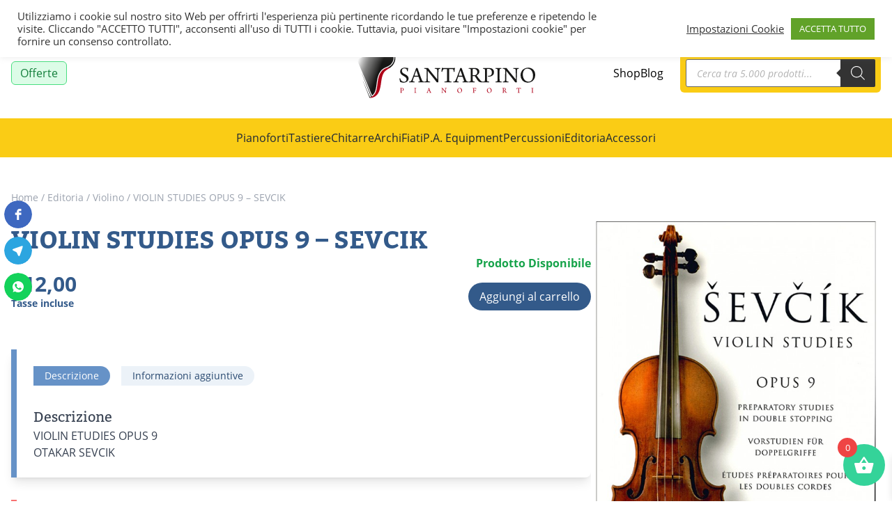

--- FILE ---
content_type: text/html; charset=UTF-8
request_url: https://www.santarpinosrl.it/prodotto/violin-studies-opus-9-sevcik/
body_size: 44489
content:
<!doctype html>
<html lang="it-IT">
  <head>
    <meta charset="utf-8">
    <meta name="viewport" content="width=device-width, initial-scale=1">
    				<script>document.documentElement.className = document.documentElement.className + ' yes-js js_active js'</script>
			<title>VIOLIN STUDIES OPUS 9 &#8211; SEVCIK &#8211; Santarpinosrl</title>
<meta name='robots' content='max-image-preview:large' />
<link rel="alternate" title="oEmbed (JSON)" type="application/json+oembed" href="https://www.santarpinosrl.it/wp-json/oembed/1.0/embed?url=https%3A%2F%2Fwww.santarpinosrl.it%2Fprodotto%2Fviolin-studies-opus-9-sevcik%2F" />
<link rel="alternate" title="oEmbed (XML)" type="text/xml+oembed" href="https://www.santarpinosrl.it/wp-json/oembed/1.0/embed?url=https%3A%2F%2Fwww.santarpinosrl.it%2Fprodotto%2Fviolin-studies-opus-9-sevcik%2F&#038;format=xml" />
<style id='wp-img-auto-sizes-contain-inline-css'>
img:is([sizes=auto i],[sizes^="auto," i]){contain-intrinsic-size:3000px 1500px}
/*# sourceURL=wp-img-auto-sizes-contain-inline-css */
</style>
<link rel='stylesheet' id='font-awesome-css' href='https://www.santarpinosrl.it/wp-content/plugins/woocommerce-ajax-filters/berocket/assets/css/font-awesome.min.css?ver=6.9' media='all' />
<style id='font-awesome-inline-css'>
[data-font="FontAwesome"]:before {font-family: 'FontAwesome' !important;content: attr(data-icon) !important;speak: none !important;font-weight: normal !important;font-variant: normal !important;text-transform: none !important;line-height: 1 !important;font-style: normal !important;-webkit-font-smoothing: antialiased !important;-moz-osx-font-smoothing: grayscale !important;}
/*# sourceURL=font-awesome-inline-css */
</style>
<link rel='stylesheet' id='berocket_aapf_widget-style-css' href='https://www.santarpinosrl.it/wp-content/plugins/woocommerce-ajax-filters/assets/frontend/css/fullmain.min.css?ver=1.6.9.3' media='all' />
<style id='wp-emoji-styles-inline-css'>

	img.wp-smiley, img.emoji {
		display: inline !important;
		border: none !important;
		box-shadow: none !important;
		height: 1em !important;
		width: 1em !important;
		margin: 0 0.07em !important;
		vertical-align: -0.1em !important;
		background: none !important;
		padding: 0 !important;
	}
/*# sourceURL=wp-emoji-styles-inline-css */
</style>
<link rel='stylesheet' id='wp-block-library-css' href='https://www.santarpinosrl.it/wp-includes/css/dist/block-library/style.min.css?ver=6.9' media='all' />
<link rel='stylesheet' id='wc-blocks-style-css' href='https://www.santarpinosrl.it/wp-content/plugins/woocommerce/assets/client/blocks/wc-blocks.css?ver=wc-10.1.2' media='all' />
<style id='global-styles-inline-css'>
:root{--wp--preset--aspect-ratio--square: 1;--wp--preset--aspect-ratio--4-3: 4/3;--wp--preset--aspect-ratio--3-4: 3/4;--wp--preset--aspect-ratio--3-2: 3/2;--wp--preset--aspect-ratio--2-3: 2/3;--wp--preset--aspect-ratio--16-9: 16/9;--wp--preset--aspect-ratio--9-16: 9/16;--wp--preset--color--black: #000;--wp--preset--color--cyan-bluish-gray: #abb8c3;--wp--preset--color--white: #fff;--wp--preset--color--pale-pink: #f78da7;--wp--preset--color--vivid-red: #cf2e2e;--wp--preset--color--luminous-vivid-orange: #ff6900;--wp--preset--color--luminous-vivid-amber: #fcb900;--wp--preset--color--light-green-cyan: #7bdcb5;--wp--preset--color--vivid-green-cyan: #00d084;--wp--preset--color--pale-cyan-blue: #8ed1fc;--wp--preset--color--vivid-cyan-blue: #0693e3;--wp--preset--color--vivid-purple: #9b51e0;--wp--preset--color--inherit: inherit;--wp--preset--color--current: currentcolor;--wp--preset--color--transparent: transparent;--wp--preset--color--slate-50: #f8fafc;--wp--preset--color--slate-100: #f1f5f9;--wp--preset--color--slate-200: #e2e8f0;--wp--preset--color--slate-300: #cbd5e1;--wp--preset--color--slate-400: #94a3b8;--wp--preset--color--slate-500: #64748b;--wp--preset--color--slate-600: #475569;--wp--preset--color--slate-700: #334155;--wp--preset--color--slate-800: #1e293b;--wp--preset--color--slate-900: #0f172a;--wp--preset--color--gray-50: #f9fafb;--wp--preset--color--gray-100: #f3f4f6;--wp--preset--color--gray-200: #e5e7eb;--wp--preset--color--gray-300: #d1d5db;--wp--preset--color--gray-400: #9ca3af;--wp--preset--color--gray-500: #6b7280;--wp--preset--color--gray-600: #4b5563;--wp--preset--color--gray-700: #374151;--wp--preset--color--gray-800: #1f2937;--wp--preset--color--gray-900: #111827;--wp--preset--color--zinc-50: #fafafa;--wp--preset--color--zinc-100: #f4f4f5;--wp--preset--color--zinc-200: #e4e4e7;--wp--preset--color--zinc-300: #d4d4d8;--wp--preset--color--zinc-400: #a1a1aa;--wp--preset--color--zinc-500: #71717a;--wp--preset--color--zinc-600: #52525b;--wp--preset--color--zinc-700: #3f3f46;--wp--preset--color--zinc-800: #27272a;--wp--preset--color--zinc-900: #18181b;--wp--preset--color--neutral-50: #fafafa;--wp--preset--color--neutral-100: #f5f5f5;--wp--preset--color--neutral-200: #e5e5e5;--wp--preset--color--neutral-300: #d4d4d4;--wp--preset--color--neutral-400: #a3a3a3;--wp--preset--color--neutral-500: #737373;--wp--preset--color--neutral-600: #525252;--wp--preset--color--neutral-700: #404040;--wp--preset--color--neutral-800: #262626;--wp--preset--color--neutral-900: #171717;--wp--preset--color--stone-50: #fafaf9;--wp--preset--color--stone-100: #f5f5f4;--wp--preset--color--stone-200: #e7e5e4;--wp--preset--color--stone-300: #d6d3d1;--wp--preset--color--stone-400: #a8a29e;--wp--preset--color--stone-500: #78716c;--wp--preset--color--stone-600: #57534e;--wp--preset--color--stone-700: #44403c;--wp--preset--color--stone-800: #292524;--wp--preset--color--stone-900: #1c1917;--wp--preset--color--red-50: #fef2f2;--wp--preset--color--red-100: #fee2e2;--wp--preset--color--red-200: #fecaca;--wp--preset--color--red-300: #fca5a5;--wp--preset--color--red-400: #f87171;--wp--preset--color--red-500: #ef4444;--wp--preset--color--red-600: #dc2626;--wp--preset--color--red-700: #b91c1c;--wp--preset--color--red-800: #991b1b;--wp--preset--color--red-900: #7f1d1d;--wp--preset--color--orange-50: #fff7ed;--wp--preset--color--orange-100: #ffedd5;--wp--preset--color--orange-200: #fed7aa;--wp--preset--color--orange-300: #fdba74;--wp--preset--color--orange-400: #fb923c;--wp--preset--color--orange-500: #f97316;--wp--preset--color--orange-600: #ea580c;--wp--preset--color--orange-700: #c2410c;--wp--preset--color--orange-800: #9a3412;--wp--preset--color--orange-900: #7c2d12;--wp--preset--color--amber-50: #fffbeb;--wp--preset--color--amber-100: #fef3c7;--wp--preset--color--amber-200: #fde68a;--wp--preset--color--amber-300: #fcd34d;--wp--preset--color--amber-400: #fbbf24;--wp--preset--color--amber-500: #f59e0b;--wp--preset--color--amber-600: #d97706;--wp--preset--color--amber-700: #b45309;--wp--preset--color--amber-800: #92400e;--wp--preset--color--amber-900: #78350f;--wp--preset--color--yellow-50: #fefce8;--wp--preset--color--yellow-100: #fef9c3;--wp--preset--color--yellow-200: #fef08a;--wp--preset--color--yellow-300: #fde047;--wp--preset--color--yellow-400: #facc15;--wp--preset--color--yellow-500: #eab308;--wp--preset--color--yellow-600: #ca8a04;--wp--preset--color--yellow-700: #a16207;--wp--preset--color--yellow-800: #854d0e;--wp--preset--color--yellow-900: #713f12;--wp--preset--color--lime-50: #f7fee7;--wp--preset--color--lime-100: #ecfccb;--wp--preset--color--lime-200: #d9f99d;--wp--preset--color--lime-300: #bef264;--wp--preset--color--lime-400: #a3e635;--wp--preset--color--lime-500: #84cc16;--wp--preset--color--lime-600: #65a30d;--wp--preset--color--lime-700: #4d7c0f;--wp--preset--color--lime-800: #3f6212;--wp--preset--color--lime-900: #365314;--wp--preset--color--green-50: #f0fdf4;--wp--preset--color--green-100: #dcfce7;--wp--preset--color--green-200: #bbf7d0;--wp--preset--color--green-300: #86efac;--wp--preset--color--green-400: #4ade80;--wp--preset--color--green-500: #22c55e;--wp--preset--color--green-600: #16a34a;--wp--preset--color--green-700: #15803d;--wp--preset--color--green-800: #166534;--wp--preset--color--green-900: #14532d;--wp--preset--color--emerald-50: #ecfdf5;--wp--preset--color--emerald-100: #d1fae5;--wp--preset--color--emerald-200: #a7f3d0;--wp--preset--color--emerald-300: #6ee7b7;--wp--preset--color--emerald-400: #34d399;--wp--preset--color--emerald-500: #10b981;--wp--preset--color--emerald-600: #059669;--wp--preset--color--emerald-700: #047857;--wp--preset--color--emerald-800: #065f46;--wp--preset--color--emerald-900: #064e3b;--wp--preset--color--teal-50: #f0fdfa;--wp--preset--color--teal-100: #ccfbf1;--wp--preset--color--teal-200: #99f6e4;--wp--preset--color--teal-300: #5eead4;--wp--preset--color--teal-400: #2dd4bf;--wp--preset--color--teal-500: #14b8a6;--wp--preset--color--teal-600: #0d9488;--wp--preset--color--teal-700: #0f766e;--wp--preset--color--teal-800: #115e59;--wp--preset--color--teal-900: #134e4a;--wp--preset--color--cyan-50: #ecfeff;--wp--preset--color--cyan-100: #cffafe;--wp--preset--color--cyan-200: #a5f3fc;--wp--preset--color--cyan-300: #67e8f9;--wp--preset--color--cyan-400: #22d3ee;--wp--preset--color--cyan-500: #06b6d4;--wp--preset--color--cyan-600: #0891b2;--wp--preset--color--cyan-700: #0e7490;--wp--preset--color--cyan-800: #155e75;--wp--preset--color--cyan-900: #164e63;--wp--preset--color--sky-50: #f0f9ff;--wp--preset--color--sky-100: #e0f2fe;--wp--preset--color--sky-200: #bae6fd;--wp--preset--color--sky-300: #7dd3fc;--wp--preset--color--sky-400: #38bdf8;--wp--preset--color--sky-500: #0ea5e9;--wp--preset--color--sky-600: #0284c7;--wp--preset--color--sky-700: #0369a1;--wp--preset--color--sky-800: #075985;--wp--preset--color--sky-900: #0c4a6e;--wp--preset--color--blue-50: #eff6ff;--wp--preset--color--blue-100: #dbeafe;--wp--preset--color--blue-200: #bfdbfe;--wp--preset--color--blue-300: #93c5fd;--wp--preset--color--blue-400: #60a5fa;--wp--preset--color--blue-500: #3b82f6;--wp--preset--color--blue-600: #2563eb;--wp--preset--color--blue-700: #1d4ed8;--wp--preset--color--blue-800: #1e40af;--wp--preset--color--blue-900: #1e3a8a;--wp--preset--color--indigo-50: #eef2ff;--wp--preset--color--indigo-100: #e0e7ff;--wp--preset--color--indigo-200: #c7d2fe;--wp--preset--color--indigo-300: #a5b4fc;--wp--preset--color--indigo-400: #818cf8;--wp--preset--color--indigo-500: #6366f1;--wp--preset--color--indigo-600: #4f46e5;--wp--preset--color--indigo-700: #4338ca;--wp--preset--color--indigo-800: #3730a3;--wp--preset--color--indigo-900: #312e81;--wp--preset--color--violet-50: #f5f3ff;--wp--preset--color--violet-100: #ede9fe;--wp--preset--color--violet-200: #ddd6fe;--wp--preset--color--violet-300: #c4b5fd;--wp--preset--color--violet-400: #a78bfa;--wp--preset--color--violet-500: #8b5cf6;--wp--preset--color--violet-600: #7c3aed;--wp--preset--color--violet-700: #6d28d9;--wp--preset--color--violet-800: #5b21b6;--wp--preset--color--violet-900: #4c1d95;--wp--preset--color--purple-50: #faf5ff;--wp--preset--color--purple-100: #f3e8ff;--wp--preset--color--purple-200: #e9d5ff;--wp--preset--color--purple-300: #d8b4fe;--wp--preset--color--purple-400: #c084fc;--wp--preset--color--purple-500: #a855f7;--wp--preset--color--purple-600: #9333ea;--wp--preset--color--purple-700: #7e22ce;--wp--preset--color--purple-800: #6b21a8;--wp--preset--color--purple-900: #581c87;--wp--preset--color--fuchsia-50: #fdf4ff;--wp--preset--color--fuchsia-100: #fae8ff;--wp--preset--color--fuchsia-200: #f5d0fe;--wp--preset--color--fuchsia-300: #f0abfc;--wp--preset--color--fuchsia-400: #e879f9;--wp--preset--color--fuchsia-500: #d946ef;--wp--preset--color--fuchsia-600: #c026d3;--wp--preset--color--fuchsia-700: #a21caf;--wp--preset--color--fuchsia-800: #86198f;--wp--preset--color--fuchsia-900: #701a75;--wp--preset--color--pink-50: #fdf2f8;--wp--preset--color--pink-100: #fce7f3;--wp--preset--color--pink-200: #fbcfe8;--wp--preset--color--pink-300: #f9a8d4;--wp--preset--color--pink-400: #f472b6;--wp--preset--color--pink-500: #ec4899;--wp--preset--color--pink-600: #db2777;--wp--preset--color--pink-700: #be185d;--wp--preset--color--pink-800: #9d174d;--wp--preset--color--pink-900: #831843;--wp--preset--color--rose-50: #fff1f2;--wp--preset--color--rose-100: #ffe4e6;--wp--preset--color--rose-200: #fecdd3;--wp--preset--color--rose-300: #fda4af;--wp--preset--color--rose-400: #fb7185;--wp--preset--color--rose-500: #f43f5e;--wp--preset--color--rose-600: #e11d48;--wp--preset--color--rose-700: #be123c;--wp--preset--color--rose-800: #9f1239;--wp--preset--color--rose-900: #881337;--wp--preset--color--ocean-50: #f4f7fb;--wp--preset--color--ocean-100: #ecf2f8;--wp--preset--color--ocean-200: #dae4f1;--wp--preset--color--ocean-300: #b8cce5;--wp--preset--color--ocean-400: #93b2d7;--wp--preset--color--ocean-500: #6692c7;--wp--preset--color--ocean-600: #4275b3;--wp--preset--color--ocean-700: #335a8a;--wp--preset--color--ocean-800: #294970;--wp--preset--color--ocean-900: #274468;--wp--preset--gradient--vivid-cyan-blue-to-vivid-purple: linear-gradient(135deg,rgb(6,147,227) 0%,rgb(155,81,224) 100%);--wp--preset--gradient--light-green-cyan-to-vivid-green-cyan: linear-gradient(135deg,rgb(122,220,180) 0%,rgb(0,208,130) 100%);--wp--preset--gradient--luminous-vivid-amber-to-luminous-vivid-orange: linear-gradient(135deg,rgb(252,185,0) 0%,rgb(255,105,0) 100%);--wp--preset--gradient--luminous-vivid-orange-to-vivid-red: linear-gradient(135deg,rgb(255,105,0) 0%,rgb(207,46,46) 100%);--wp--preset--gradient--very-light-gray-to-cyan-bluish-gray: linear-gradient(135deg,rgb(238,238,238) 0%,rgb(169,184,195) 100%);--wp--preset--gradient--cool-to-warm-spectrum: linear-gradient(135deg,rgb(74,234,220) 0%,rgb(151,120,209) 20%,rgb(207,42,186) 40%,rgb(238,44,130) 60%,rgb(251,105,98) 80%,rgb(254,248,76) 100%);--wp--preset--gradient--blush-light-purple: linear-gradient(135deg,rgb(255,206,236) 0%,rgb(152,150,240) 100%);--wp--preset--gradient--blush-bordeaux: linear-gradient(135deg,rgb(254,205,165) 0%,rgb(254,45,45) 50%,rgb(107,0,62) 100%);--wp--preset--gradient--luminous-dusk: linear-gradient(135deg,rgb(255,203,112) 0%,rgb(199,81,192) 50%,rgb(65,88,208) 100%);--wp--preset--gradient--pale-ocean: linear-gradient(135deg,rgb(255,245,203) 0%,rgb(182,227,212) 50%,rgb(51,167,181) 100%);--wp--preset--gradient--electric-grass: linear-gradient(135deg,rgb(202,248,128) 0%,rgb(113,206,126) 100%);--wp--preset--gradient--midnight: linear-gradient(135deg,rgb(2,3,129) 0%,rgb(40,116,252) 100%);--wp--preset--font-size--small: 13px;--wp--preset--font-size--medium: 20px;--wp--preset--font-size--large: 36px;--wp--preset--font-size--x-large: 42px;--wp--preset--font-size--xs: 0.75rem;--wp--preset--font-size--sm: 0.875rem;--wp--preset--font-size--base: 1rem;--wp--preset--font-size--lg: 1.125rem;--wp--preset--font-size--xl: 1.25rem;--wp--preset--font-size--2-xl: 1.5rem;--wp--preset--font-size--3-xl: 1.875rem;--wp--preset--font-size--4-xl: 2.25rem;--wp--preset--font-size--5-xl: 3rem;--wp--preset--font-size--6-xl: 3.75rem;--wp--preset--font-size--7-xl: 4.5rem;--wp--preset--font-size--8-xl: 6rem;--wp--preset--font-size--9-xl: 8rem;--wp--preset--font-family--sans: open-sans,ui-sans-serif,system-ui;--wp--preset--font-family--serif: bitter,ui-serif,serif;--wp--preset--font-family--mono: ui-monospace,SFMono-Regular,Menlo,Monaco,Consolas,"Liberation Mono","Courier New",monospace;--wp--preset--spacing--20: 0.44rem;--wp--preset--spacing--30: 0.67rem;--wp--preset--spacing--40: 1rem;--wp--preset--spacing--50: 1.5rem;--wp--preset--spacing--60: 2.25rem;--wp--preset--spacing--70: 3.38rem;--wp--preset--spacing--80: 5.06rem;--wp--preset--shadow--natural: 6px 6px 9px rgba(0, 0, 0, 0.2);--wp--preset--shadow--deep: 12px 12px 50px rgba(0, 0, 0, 0.4);--wp--preset--shadow--sharp: 6px 6px 0px rgba(0, 0, 0, 0.2);--wp--preset--shadow--outlined: 6px 6px 0px -3px rgb(255, 255, 255), 6px 6px rgb(0, 0, 0);--wp--preset--shadow--crisp: 6px 6px 0px rgb(0, 0, 0);}:where(body) { margin: 0; }.wp-site-blocks > .alignleft { float: left; margin-right: 2em; }.wp-site-blocks > .alignright { float: right; margin-left: 2em; }.wp-site-blocks > .aligncenter { justify-content: center; margin-left: auto; margin-right: auto; }:where(.is-layout-flex){gap: 0.5em;}:where(.is-layout-grid){gap: 0.5em;}.is-layout-flow > .alignleft{float: left;margin-inline-start: 0;margin-inline-end: 2em;}.is-layout-flow > .alignright{float: right;margin-inline-start: 2em;margin-inline-end: 0;}.is-layout-flow > .aligncenter{margin-left: auto !important;margin-right: auto !important;}.is-layout-constrained > .alignleft{float: left;margin-inline-start: 0;margin-inline-end: 2em;}.is-layout-constrained > .alignright{float: right;margin-inline-start: 2em;margin-inline-end: 0;}.is-layout-constrained > .aligncenter{margin-left: auto !important;margin-right: auto !important;}.is-layout-constrained > :where(:not(.alignleft):not(.alignright):not(.alignfull)){margin-left: auto !important;margin-right: auto !important;}body .is-layout-flex{display: flex;}.is-layout-flex{flex-wrap: wrap;align-items: center;}.is-layout-flex > :is(*, div){margin: 0;}body .is-layout-grid{display: grid;}.is-layout-grid > :is(*, div){margin: 0;}body{padding-top: 0px;padding-right: 0px;padding-bottom: 0px;padding-left: 0px;}a:where(:not(.wp-element-button)){text-decoration: underline;}:root :where(.wp-element-button, .wp-block-button__link){background-color: #32373c;border-width: 0;color: #fff;font-family: inherit;font-size: inherit;font-style: inherit;font-weight: inherit;letter-spacing: inherit;line-height: inherit;padding-top: calc(0.667em + 2px);padding-right: calc(1.333em + 2px);padding-bottom: calc(0.667em + 2px);padding-left: calc(1.333em + 2px);text-decoration: none;text-transform: inherit;}.has-black-color{color: var(--wp--preset--color--black) !important;}.has-cyan-bluish-gray-color{color: var(--wp--preset--color--cyan-bluish-gray) !important;}.has-white-color{color: var(--wp--preset--color--white) !important;}.has-pale-pink-color{color: var(--wp--preset--color--pale-pink) !important;}.has-vivid-red-color{color: var(--wp--preset--color--vivid-red) !important;}.has-luminous-vivid-orange-color{color: var(--wp--preset--color--luminous-vivid-orange) !important;}.has-luminous-vivid-amber-color{color: var(--wp--preset--color--luminous-vivid-amber) !important;}.has-light-green-cyan-color{color: var(--wp--preset--color--light-green-cyan) !important;}.has-vivid-green-cyan-color{color: var(--wp--preset--color--vivid-green-cyan) !important;}.has-pale-cyan-blue-color{color: var(--wp--preset--color--pale-cyan-blue) !important;}.has-vivid-cyan-blue-color{color: var(--wp--preset--color--vivid-cyan-blue) !important;}.has-vivid-purple-color{color: var(--wp--preset--color--vivid-purple) !important;}.has-inherit-color{color: var(--wp--preset--color--inherit) !important;}.has-current-color{color: var(--wp--preset--color--current) !important;}.has-transparent-color{color: var(--wp--preset--color--transparent) !important;}.has-slate-50-color{color: var(--wp--preset--color--slate-50) !important;}.has-slate-100-color{color: var(--wp--preset--color--slate-100) !important;}.has-slate-200-color{color: var(--wp--preset--color--slate-200) !important;}.has-slate-300-color{color: var(--wp--preset--color--slate-300) !important;}.has-slate-400-color{color: var(--wp--preset--color--slate-400) !important;}.has-slate-500-color{color: var(--wp--preset--color--slate-500) !important;}.has-slate-600-color{color: var(--wp--preset--color--slate-600) !important;}.has-slate-700-color{color: var(--wp--preset--color--slate-700) !important;}.has-slate-800-color{color: var(--wp--preset--color--slate-800) !important;}.has-slate-900-color{color: var(--wp--preset--color--slate-900) !important;}.has-gray-50-color{color: var(--wp--preset--color--gray-50) !important;}.has-gray-100-color{color: var(--wp--preset--color--gray-100) !important;}.has-gray-200-color{color: var(--wp--preset--color--gray-200) !important;}.has-gray-300-color{color: var(--wp--preset--color--gray-300) !important;}.has-gray-400-color{color: var(--wp--preset--color--gray-400) !important;}.has-gray-500-color{color: var(--wp--preset--color--gray-500) !important;}.has-gray-600-color{color: var(--wp--preset--color--gray-600) !important;}.has-gray-700-color{color: var(--wp--preset--color--gray-700) !important;}.has-gray-800-color{color: var(--wp--preset--color--gray-800) !important;}.has-gray-900-color{color: var(--wp--preset--color--gray-900) !important;}.has-zinc-50-color{color: var(--wp--preset--color--zinc-50) !important;}.has-zinc-100-color{color: var(--wp--preset--color--zinc-100) !important;}.has-zinc-200-color{color: var(--wp--preset--color--zinc-200) !important;}.has-zinc-300-color{color: var(--wp--preset--color--zinc-300) !important;}.has-zinc-400-color{color: var(--wp--preset--color--zinc-400) !important;}.has-zinc-500-color{color: var(--wp--preset--color--zinc-500) !important;}.has-zinc-600-color{color: var(--wp--preset--color--zinc-600) !important;}.has-zinc-700-color{color: var(--wp--preset--color--zinc-700) !important;}.has-zinc-800-color{color: var(--wp--preset--color--zinc-800) !important;}.has-zinc-900-color{color: var(--wp--preset--color--zinc-900) !important;}.has-neutral-50-color{color: var(--wp--preset--color--neutral-50) !important;}.has-neutral-100-color{color: var(--wp--preset--color--neutral-100) !important;}.has-neutral-200-color{color: var(--wp--preset--color--neutral-200) !important;}.has-neutral-300-color{color: var(--wp--preset--color--neutral-300) !important;}.has-neutral-400-color{color: var(--wp--preset--color--neutral-400) !important;}.has-neutral-500-color{color: var(--wp--preset--color--neutral-500) !important;}.has-neutral-600-color{color: var(--wp--preset--color--neutral-600) !important;}.has-neutral-700-color{color: var(--wp--preset--color--neutral-700) !important;}.has-neutral-800-color{color: var(--wp--preset--color--neutral-800) !important;}.has-neutral-900-color{color: var(--wp--preset--color--neutral-900) !important;}.has-stone-50-color{color: var(--wp--preset--color--stone-50) !important;}.has-stone-100-color{color: var(--wp--preset--color--stone-100) !important;}.has-stone-200-color{color: var(--wp--preset--color--stone-200) !important;}.has-stone-300-color{color: var(--wp--preset--color--stone-300) !important;}.has-stone-400-color{color: var(--wp--preset--color--stone-400) !important;}.has-stone-500-color{color: var(--wp--preset--color--stone-500) !important;}.has-stone-600-color{color: var(--wp--preset--color--stone-600) !important;}.has-stone-700-color{color: var(--wp--preset--color--stone-700) !important;}.has-stone-800-color{color: var(--wp--preset--color--stone-800) !important;}.has-stone-900-color{color: var(--wp--preset--color--stone-900) !important;}.has-red-50-color{color: var(--wp--preset--color--red-50) !important;}.has-red-100-color{color: var(--wp--preset--color--red-100) !important;}.has-red-200-color{color: var(--wp--preset--color--red-200) !important;}.has-red-300-color{color: var(--wp--preset--color--red-300) !important;}.has-red-400-color{color: var(--wp--preset--color--red-400) !important;}.has-red-500-color{color: var(--wp--preset--color--red-500) !important;}.has-red-600-color{color: var(--wp--preset--color--red-600) !important;}.has-red-700-color{color: var(--wp--preset--color--red-700) !important;}.has-red-800-color{color: var(--wp--preset--color--red-800) !important;}.has-red-900-color{color: var(--wp--preset--color--red-900) !important;}.has-orange-50-color{color: var(--wp--preset--color--orange-50) !important;}.has-orange-100-color{color: var(--wp--preset--color--orange-100) !important;}.has-orange-200-color{color: var(--wp--preset--color--orange-200) !important;}.has-orange-300-color{color: var(--wp--preset--color--orange-300) !important;}.has-orange-400-color{color: var(--wp--preset--color--orange-400) !important;}.has-orange-500-color{color: var(--wp--preset--color--orange-500) !important;}.has-orange-600-color{color: var(--wp--preset--color--orange-600) !important;}.has-orange-700-color{color: var(--wp--preset--color--orange-700) !important;}.has-orange-800-color{color: var(--wp--preset--color--orange-800) !important;}.has-orange-900-color{color: var(--wp--preset--color--orange-900) !important;}.has-amber-50-color{color: var(--wp--preset--color--amber-50) !important;}.has-amber-100-color{color: var(--wp--preset--color--amber-100) !important;}.has-amber-200-color{color: var(--wp--preset--color--amber-200) !important;}.has-amber-300-color{color: var(--wp--preset--color--amber-300) !important;}.has-amber-400-color{color: var(--wp--preset--color--amber-400) !important;}.has-amber-500-color{color: var(--wp--preset--color--amber-500) !important;}.has-amber-600-color{color: var(--wp--preset--color--amber-600) !important;}.has-amber-700-color{color: var(--wp--preset--color--amber-700) !important;}.has-amber-800-color{color: var(--wp--preset--color--amber-800) !important;}.has-amber-900-color{color: var(--wp--preset--color--amber-900) !important;}.has-yellow-50-color{color: var(--wp--preset--color--yellow-50) !important;}.has-yellow-100-color{color: var(--wp--preset--color--yellow-100) !important;}.has-yellow-200-color{color: var(--wp--preset--color--yellow-200) !important;}.has-yellow-300-color{color: var(--wp--preset--color--yellow-300) !important;}.has-yellow-400-color{color: var(--wp--preset--color--yellow-400) !important;}.has-yellow-500-color{color: var(--wp--preset--color--yellow-500) !important;}.has-yellow-600-color{color: var(--wp--preset--color--yellow-600) !important;}.has-yellow-700-color{color: var(--wp--preset--color--yellow-700) !important;}.has-yellow-800-color{color: var(--wp--preset--color--yellow-800) !important;}.has-yellow-900-color{color: var(--wp--preset--color--yellow-900) !important;}.has-lime-50-color{color: var(--wp--preset--color--lime-50) !important;}.has-lime-100-color{color: var(--wp--preset--color--lime-100) !important;}.has-lime-200-color{color: var(--wp--preset--color--lime-200) !important;}.has-lime-300-color{color: var(--wp--preset--color--lime-300) !important;}.has-lime-400-color{color: var(--wp--preset--color--lime-400) !important;}.has-lime-500-color{color: var(--wp--preset--color--lime-500) !important;}.has-lime-600-color{color: var(--wp--preset--color--lime-600) !important;}.has-lime-700-color{color: var(--wp--preset--color--lime-700) !important;}.has-lime-800-color{color: var(--wp--preset--color--lime-800) !important;}.has-lime-900-color{color: var(--wp--preset--color--lime-900) !important;}.has-green-50-color{color: var(--wp--preset--color--green-50) !important;}.has-green-100-color{color: var(--wp--preset--color--green-100) !important;}.has-green-200-color{color: var(--wp--preset--color--green-200) !important;}.has-green-300-color{color: var(--wp--preset--color--green-300) !important;}.has-green-400-color{color: var(--wp--preset--color--green-400) !important;}.has-green-500-color{color: var(--wp--preset--color--green-500) !important;}.has-green-600-color{color: var(--wp--preset--color--green-600) !important;}.has-green-700-color{color: var(--wp--preset--color--green-700) !important;}.has-green-800-color{color: var(--wp--preset--color--green-800) !important;}.has-green-900-color{color: var(--wp--preset--color--green-900) !important;}.has-emerald-50-color{color: var(--wp--preset--color--emerald-50) !important;}.has-emerald-100-color{color: var(--wp--preset--color--emerald-100) !important;}.has-emerald-200-color{color: var(--wp--preset--color--emerald-200) !important;}.has-emerald-300-color{color: var(--wp--preset--color--emerald-300) !important;}.has-emerald-400-color{color: var(--wp--preset--color--emerald-400) !important;}.has-emerald-500-color{color: var(--wp--preset--color--emerald-500) !important;}.has-emerald-600-color{color: var(--wp--preset--color--emerald-600) !important;}.has-emerald-700-color{color: var(--wp--preset--color--emerald-700) !important;}.has-emerald-800-color{color: var(--wp--preset--color--emerald-800) !important;}.has-emerald-900-color{color: var(--wp--preset--color--emerald-900) !important;}.has-teal-50-color{color: var(--wp--preset--color--teal-50) !important;}.has-teal-100-color{color: var(--wp--preset--color--teal-100) !important;}.has-teal-200-color{color: var(--wp--preset--color--teal-200) !important;}.has-teal-300-color{color: var(--wp--preset--color--teal-300) !important;}.has-teal-400-color{color: var(--wp--preset--color--teal-400) !important;}.has-teal-500-color{color: var(--wp--preset--color--teal-500) !important;}.has-teal-600-color{color: var(--wp--preset--color--teal-600) !important;}.has-teal-700-color{color: var(--wp--preset--color--teal-700) !important;}.has-teal-800-color{color: var(--wp--preset--color--teal-800) !important;}.has-teal-900-color{color: var(--wp--preset--color--teal-900) !important;}.has-cyan-50-color{color: var(--wp--preset--color--cyan-50) !important;}.has-cyan-100-color{color: var(--wp--preset--color--cyan-100) !important;}.has-cyan-200-color{color: var(--wp--preset--color--cyan-200) !important;}.has-cyan-300-color{color: var(--wp--preset--color--cyan-300) !important;}.has-cyan-400-color{color: var(--wp--preset--color--cyan-400) !important;}.has-cyan-500-color{color: var(--wp--preset--color--cyan-500) !important;}.has-cyan-600-color{color: var(--wp--preset--color--cyan-600) !important;}.has-cyan-700-color{color: var(--wp--preset--color--cyan-700) !important;}.has-cyan-800-color{color: var(--wp--preset--color--cyan-800) !important;}.has-cyan-900-color{color: var(--wp--preset--color--cyan-900) !important;}.has-sky-50-color{color: var(--wp--preset--color--sky-50) !important;}.has-sky-100-color{color: var(--wp--preset--color--sky-100) !important;}.has-sky-200-color{color: var(--wp--preset--color--sky-200) !important;}.has-sky-300-color{color: var(--wp--preset--color--sky-300) !important;}.has-sky-400-color{color: var(--wp--preset--color--sky-400) !important;}.has-sky-500-color{color: var(--wp--preset--color--sky-500) !important;}.has-sky-600-color{color: var(--wp--preset--color--sky-600) !important;}.has-sky-700-color{color: var(--wp--preset--color--sky-700) !important;}.has-sky-800-color{color: var(--wp--preset--color--sky-800) !important;}.has-sky-900-color{color: var(--wp--preset--color--sky-900) !important;}.has-blue-50-color{color: var(--wp--preset--color--blue-50) !important;}.has-blue-100-color{color: var(--wp--preset--color--blue-100) !important;}.has-blue-200-color{color: var(--wp--preset--color--blue-200) !important;}.has-blue-300-color{color: var(--wp--preset--color--blue-300) !important;}.has-blue-400-color{color: var(--wp--preset--color--blue-400) !important;}.has-blue-500-color{color: var(--wp--preset--color--blue-500) !important;}.has-blue-600-color{color: var(--wp--preset--color--blue-600) !important;}.has-blue-700-color{color: var(--wp--preset--color--blue-700) !important;}.has-blue-800-color{color: var(--wp--preset--color--blue-800) !important;}.has-blue-900-color{color: var(--wp--preset--color--blue-900) !important;}.has-indigo-50-color{color: var(--wp--preset--color--indigo-50) !important;}.has-indigo-100-color{color: var(--wp--preset--color--indigo-100) !important;}.has-indigo-200-color{color: var(--wp--preset--color--indigo-200) !important;}.has-indigo-300-color{color: var(--wp--preset--color--indigo-300) !important;}.has-indigo-400-color{color: var(--wp--preset--color--indigo-400) !important;}.has-indigo-500-color{color: var(--wp--preset--color--indigo-500) !important;}.has-indigo-600-color{color: var(--wp--preset--color--indigo-600) !important;}.has-indigo-700-color{color: var(--wp--preset--color--indigo-700) !important;}.has-indigo-800-color{color: var(--wp--preset--color--indigo-800) !important;}.has-indigo-900-color{color: var(--wp--preset--color--indigo-900) !important;}.has-violet-50-color{color: var(--wp--preset--color--violet-50) !important;}.has-violet-100-color{color: var(--wp--preset--color--violet-100) !important;}.has-violet-200-color{color: var(--wp--preset--color--violet-200) !important;}.has-violet-300-color{color: var(--wp--preset--color--violet-300) !important;}.has-violet-400-color{color: var(--wp--preset--color--violet-400) !important;}.has-violet-500-color{color: var(--wp--preset--color--violet-500) !important;}.has-violet-600-color{color: var(--wp--preset--color--violet-600) !important;}.has-violet-700-color{color: var(--wp--preset--color--violet-700) !important;}.has-violet-800-color{color: var(--wp--preset--color--violet-800) !important;}.has-violet-900-color{color: var(--wp--preset--color--violet-900) !important;}.has-purple-50-color{color: var(--wp--preset--color--purple-50) !important;}.has-purple-100-color{color: var(--wp--preset--color--purple-100) !important;}.has-purple-200-color{color: var(--wp--preset--color--purple-200) !important;}.has-purple-300-color{color: var(--wp--preset--color--purple-300) !important;}.has-purple-400-color{color: var(--wp--preset--color--purple-400) !important;}.has-purple-500-color{color: var(--wp--preset--color--purple-500) !important;}.has-purple-600-color{color: var(--wp--preset--color--purple-600) !important;}.has-purple-700-color{color: var(--wp--preset--color--purple-700) !important;}.has-purple-800-color{color: var(--wp--preset--color--purple-800) !important;}.has-purple-900-color{color: var(--wp--preset--color--purple-900) !important;}.has-fuchsia-50-color{color: var(--wp--preset--color--fuchsia-50) !important;}.has-fuchsia-100-color{color: var(--wp--preset--color--fuchsia-100) !important;}.has-fuchsia-200-color{color: var(--wp--preset--color--fuchsia-200) !important;}.has-fuchsia-300-color{color: var(--wp--preset--color--fuchsia-300) !important;}.has-fuchsia-400-color{color: var(--wp--preset--color--fuchsia-400) !important;}.has-fuchsia-500-color{color: var(--wp--preset--color--fuchsia-500) !important;}.has-fuchsia-600-color{color: var(--wp--preset--color--fuchsia-600) !important;}.has-fuchsia-700-color{color: var(--wp--preset--color--fuchsia-700) !important;}.has-fuchsia-800-color{color: var(--wp--preset--color--fuchsia-800) !important;}.has-fuchsia-900-color{color: var(--wp--preset--color--fuchsia-900) !important;}.has-pink-50-color{color: var(--wp--preset--color--pink-50) !important;}.has-pink-100-color{color: var(--wp--preset--color--pink-100) !important;}.has-pink-200-color{color: var(--wp--preset--color--pink-200) !important;}.has-pink-300-color{color: var(--wp--preset--color--pink-300) !important;}.has-pink-400-color{color: var(--wp--preset--color--pink-400) !important;}.has-pink-500-color{color: var(--wp--preset--color--pink-500) !important;}.has-pink-600-color{color: var(--wp--preset--color--pink-600) !important;}.has-pink-700-color{color: var(--wp--preset--color--pink-700) !important;}.has-pink-800-color{color: var(--wp--preset--color--pink-800) !important;}.has-pink-900-color{color: var(--wp--preset--color--pink-900) !important;}.has-rose-50-color{color: var(--wp--preset--color--rose-50) !important;}.has-rose-100-color{color: var(--wp--preset--color--rose-100) !important;}.has-rose-200-color{color: var(--wp--preset--color--rose-200) !important;}.has-rose-300-color{color: var(--wp--preset--color--rose-300) !important;}.has-rose-400-color{color: var(--wp--preset--color--rose-400) !important;}.has-rose-500-color{color: var(--wp--preset--color--rose-500) !important;}.has-rose-600-color{color: var(--wp--preset--color--rose-600) !important;}.has-rose-700-color{color: var(--wp--preset--color--rose-700) !important;}.has-rose-800-color{color: var(--wp--preset--color--rose-800) !important;}.has-rose-900-color{color: var(--wp--preset--color--rose-900) !important;}.has-ocean-50-color{color: var(--wp--preset--color--ocean-50) !important;}.has-ocean-100-color{color: var(--wp--preset--color--ocean-100) !important;}.has-ocean-200-color{color: var(--wp--preset--color--ocean-200) !important;}.has-ocean-300-color{color: var(--wp--preset--color--ocean-300) !important;}.has-ocean-400-color{color: var(--wp--preset--color--ocean-400) !important;}.has-ocean-500-color{color: var(--wp--preset--color--ocean-500) !important;}.has-ocean-600-color{color: var(--wp--preset--color--ocean-600) !important;}.has-ocean-700-color{color: var(--wp--preset--color--ocean-700) !important;}.has-ocean-800-color{color: var(--wp--preset--color--ocean-800) !important;}.has-ocean-900-color{color: var(--wp--preset--color--ocean-900) !important;}.has-black-background-color{background-color: var(--wp--preset--color--black) !important;}.has-cyan-bluish-gray-background-color{background-color: var(--wp--preset--color--cyan-bluish-gray) !important;}.has-white-background-color{background-color: var(--wp--preset--color--white) !important;}.has-pale-pink-background-color{background-color: var(--wp--preset--color--pale-pink) !important;}.has-vivid-red-background-color{background-color: var(--wp--preset--color--vivid-red) !important;}.has-luminous-vivid-orange-background-color{background-color: var(--wp--preset--color--luminous-vivid-orange) !important;}.has-luminous-vivid-amber-background-color{background-color: var(--wp--preset--color--luminous-vivid-amber) !important;}.has-light-green-cyan-background-color{background-color: var(--wp--preset--color--light-green-cyan) !important;}.has-vivid-green-cyan-background-color{background-color: var(--wp--preset--color--vivid-green-cyan) !important;}.has-pale-cyan-blue-background-color{background-color: var(--wp--preset--color--pale-cyan-blue) !important;}.has-vivid-cyan-blue-background-color{background-color: var(--wp--preset--color--vivid-cyan-blue) !important;}.has-vivid-purple-background-color{background-color: var(--wp--preset--color--vivid-purple) !important;}.has-inherit-background-color{background-color: var(--wp--preset--color--inherit) !important;}.has-current-background-color{background-color: var(--wp--preset--color--current) !important;}.has-transparent-background-color{background-color: var(--wp--preset--color--transparent) !important;}.has-slate-50-background-color{background-color: var(--wp--preset--color--slate-50) !important;}.has-slate-100-background-color{background-color: var(--wp--preset--color--slate-100) !important;}.has-slate-200-background-color{background-color: var(--wp--preset--color--slate-200) !important;}.has-slate-300-background-color{background-color: var(--wp--preset--color--slate-300) !important;}.has-slate-400-background-color{background-color: var(--wp--preset--color--slate-400) !important;}.has-slate-500-background-color{background-color: var(--wp--preset--color--slate-500) !important;}.has-slate-600-background-color{background-color: var(--wp--preset--color--slate-600) !important;}.has-slate-700-background-color{background-color: var(--wp--preset--color--slate-700) !important;}.has-slate-800-background-color{background-color: var(--wp--preset--color--slate-800) !important;}.has-slate-900-background-color{background-color: var(--wp--preset--color--slate-900) !important;}.has-gray-50-background-color{background-color: var(--wp--preset--color--gray-50) !important;}.has-gray-100-background-color{background-color: var(--wp--preset--color--gray-100) !important;}.has-gray-200-background-color{background-color: var(--wp--preset--color--gray-200) !important;}.has-gray-300-background-color{background-color: var(--wp--preset--color--gray-300) !important;}.has-gray-400-background-color{background-color: var(--wp--preset--color--gray-400) !important;}.has-gray-500-background-color{background-color: var(--wp--preset--color--gray-500) !important;}.has-gray-600-background-color{background-color: var(--wp--preset--color--gray-600) !important;}.has-gray-700-background-color{background-color: var(--wp--preset--color--gray-700) !important;}.has-gray-800-background-color{background-color: var(--wp--preset--color--gray-800) !important;}.has-gray-900-background-color{background-color: var(--wp--preset--color--gray-900) !important;}.has-zinc-50-background-color{background-color: var(--wp--preset--color--zinc-50) !important;}.has-zinc-100-background-color{background-color: var(--wp--preset--color--zinc-100) !important;}.has-zinc-200-background-color{background-color: var(--wp--preset--color--zinc-200) !important;}.has-zinc-300-background-color{background-color: var(--wp--preset--color--zinc-300) !important;}.has-zinc-400-background-color{background-color: var(--wp--preset--color--zinc-400) !important;}.has-zinc-500-background-color{background-color: var(--wp--preset--color--zinc-500) !important;}.has-zinc-600-background-color{background-color: var(--wp--preset--color--zinc-600) !important;}.has-zinc-700-background-color{background-color: var(--wp--preset--color--zinc-700) !important;}.has-zinc-800-background-color{background-color: var(--wp--preset--color--zinc-800) !important;}.has-zinc-900-background-color{background-color: var(--wp--preset--color--zinc-900) !important;}.has-neutral-50-background-color{background-color: var(--wp--preset--color--neutral-50) !important;}.has-neutral-100-background-color{background-color: var(--wp--preset--color--neutral-100) !important;}.has-neutral-200-background-color{background-color: var(--wp--preset--color--neutral-200) !important;}.has-neutral-300-background-color{background-color: var(--wp--preset--color--neutral-300) !important;}.has-neutral-400-background-color{background-color: var(--wp--preset--color--neutral-400) !important;}.has-neutral-500-background-color{background-color: var(--wp--preset--color--neutral-500) !important;}.has-neutral-600-background-color{background-color: var(--wp--preset--color--neutral-600) !important;}.has-neutral-700-background-color{background-color: var(--wp--preset--color--neutral-700) !important;}.has-neutral-800-background-color{background-color: var(--wp--preset--color--neutral-800) !important;}.has-neutral-900-background-color{background-color: var(--wp--preset--color--neutral-900) !important;}.has-stone-50-background-color{background-color: var(--wp--preset--color--stone-50) !important;}.has-stone-100-background-color{background-color: var(--wp--preset--color--stone-100) !important;}.has-stone-200-background-color{background-color: var(--wp--preset--color--stone-200) !important;}.has-stone-300-background-color{background-color: var(--wp--preset--color--stone-300) !important;}.has-stone-400-background-color{background-color: var(--wp--preset--color--stone-400) !important;}.has-stone-500-background-color{background-color: var(--wp--preset--color--stone-500) !important;}.has-stone-600-background-color{background-color: var(--wp--preset--color--stone-600) !important;}.has-stone-700-background-color{background-color: var(--wp--preset--color--stone-700) !important;}.has-stone-800-background-color{background-color: var(--wp--preset--color--stone-800) !important;}.has-stone-900-background-color{background-color: var(--wp--preset--color--stone-900) !important;}.has-red-50-background-color{background-color: var(--wp--preset--color--red-50) !important;}.has-red-100-background-color{background-color: var(--wp--preset--color--red-100) !important;}.has-red-200-background-color{background-color: var(--wp--preset--color--red-200) !important;}.has-red-300-background-color{background-color: var(--wp--preset--color--red-300) !important;}.has-red-400-background-color{background-color: var(--wp--preset--color--red-400) !important;}.has-red-500-background-color{background-color: var(--wp--preset--color--red-500) !important;}.has-red-600-background-color{background-color: var(--wp--preset--color--red-600) !important;}.has-red-700-background-color{background-color: var(--wp--preset--color--red-700) !important;}.has-red-800-background-color{background-color: var(--wp--preset--color--red-800) !important;}.has-red-900-background-color{background-color: var(--wp--preset--color--red-900) !important;}.has-orange-50-background-color{background-color: var(--wp--preset--color--orange-50) !important;}.has-orange-100-background-color{background-color: var(--wp--preset--color--orange-100) !important;}.has-orange-200-background-color{background-color: var(--wp--preset--color--orange-200) !important;}.has-orange-300-background-color{background-color: var(--wp--preset--color--orange-300) !important;}.has-orange-400-background-color{background-color: var(--wp--preset--color--orange-400) !important;}.has-orange-500-background-color{background-color: var(--wp--preset--color--orange-500) !important;}.has-orange-600-background-color{background-color: var(--wp--preset--color--orange-600) !important;}.has-orange-700-background-color{background-color: var(--wp--preset--color--orange-700) !important;}.has-orange-800-background-color{background-color: var(--wp--preset--color--orange-800) !important;}.has-orange-900-background-color{background-color: var(--wp--preset--color--orange-900) !important;}.has-amber-50-background-color{background-color: var(--wp--preset--color--amber-50) !important;}.has-amber-100-background-color{background-color: var(--wp--preset--color--amber-100) !important;}.has-amber-200-background-color{background-color: var(--wp--preset--color--amber-200) !important;}.has-amber-300-background-color{background-color: var(--wp--preset--color--amber-300) !important;}.has-amber-400-background-color{background-color: var(--wp--preset--color--amber-400) !important;}.has-amber-500-background-color{background-color: var(--wp--preset--color--amber-500) !important;}.has-amber-600-background-color{background-color: var(--wp--preset--color--amber-600) !important;}.has-amber-700-background-color{background-color: var(--wp--preset--color--amber-700) !important;}.has-amber-800-background-color{background-color: var(--wp--preset--color--amber-800) !important;}.has-amber-900-background-color{background-color: var(--wp--preset--color--amber-900) !important;}.has-yellow-50-background-color{background-color: var(--wp--preset--color--yellow-50) !important;}.has-yellow-100-background-color{background-color: var(--wp--preset--color--yellow-100) !important;}.has-yellow-200-background-color{background-color: var(--wp--preset--color--yellow-200) !important;}.has-yellow-300-background-color{background-color: var(--wp--preset--color--yellow-300) !important;}.has-yellow-400-background-color{background-color: var(--wp--preset--color--yellow-400) !important;}.has-yellow-500-background-color{background-color: var(--wp--preset--color--yellow-500) !important;}.has-yellow-600-background-color{background-color: var(--wp--preset--color--yellow-600) !important;}.has-yellow-700-background-color{background-color: var(--wp--preset--color--yellow-700) !important;}.has-yellow-800-background-color{background-color: var(--wp--preset--color--yellow-800) !important;}.has-yellow-900-background-color{background-color: var(--wp--preset--color--yellow-900) !important;}.has-lime-50-background-color{background-color: var(--wp--preset--color--lime-50) !important;}.has-lime-100-background-color{background-color: var(--wp--preset--color--lime-100) !important;}.has-lime-200-background-color{background-color: var(--wp--preset--color--lime-200) !important;}.has-lime-300-background-color{background-color: var(--wp--preset--color--lime-300) !important;}.has-lime-400-background-color{background-color: var(--wp--preset--color--lime-400) !important;}.has-lime-500-background-color{background-color: var(--wp--preset--color--lime-500) !important;}.has-lime-600-background-color{background-color: var(--wp--preset--color--lime-600) !important;}.has-lime-700-background-color{background-color: var(--wp--preset--color--lime-700) !important;}.has-lime-800-background-color{background-color: var(--wp--preset--color--lime-800) !important;}.has-lime-900-background-color{background-color: var(--wp--preset--color--lime-900) !important;}.has-green-50-background-color{background-color: var(--wp--preset--color--green-50) !important;}.has-green-100-background-color{background-color: var(--wp--preset--color--green-100) !important;}.has-green-200-background-color{background-color: var(--wp--preset--color--green-200) !important;}.has-green-300-background-color{background-color: var(--wp--preset--color--green-300) !important;}.has-green-400-background-color{background-color: var(--wp--preset--color--green-400) !important;}.has-green-500-background-color{background-color: var(--wp--preset--color--green-500) !important;}.has-green-600-background-color{background-color: var(--wp--preset--color--green-600) !important;}.has-green-700-background-color{background-color: var(--wp--preset--color--green-700) !important;}.has-green-800-background-color{background-color: var(--wp--preset--color--green-800) !important;}.has-green-900-background-color{background-color: var(--wp--preset--color--green-900) !important;}.has-emerald-50-background-color{background-color: var(--wp--preset--color--emerald-50) !important;}.has-emerald-100-background-color{background-color: var(--wp--preset--color--emerald-100) !important;}.has-emerald-200-background-color{background-color: var(--wp--preset--color--emerald-200) !important;}.has-emerald-300-background-color{background-color: var(--wp--preset--color--emerald-300) !important;}.has-emerald-400-background-color{background-color: var(--wp--preset--color--emerald-400) !important;}.has-emerald-500-background-color{background-color: var(--wp--preset--color--emerald-500) !important;}.has-emerald-600-background-color{background-color: var(--wp--preset--color--emerald-600) !important;}.has-emerald-700-background-color{background-color: var(--wp--preset--color--emerald-700) !important;}.has-emerald-800-background-color{background-color: var(--wp--preset--color--emerald-800) !important;}.has-emerald-900-background-color{background-color: var(--wp--preset--color--emerald-900) !important;}.has-teal-50-background-color{background-color: var(--wp--preset--color--teal-50) !important;}.has-teal-100-background-color{background-color: var(--wp--preset--color--teal-100) !important;}.has-teal-200-background-color{background-color: var(--wp--preset--color--teal-200) !important;}.has-teal-300-background-color{background-color: var(--wp--preset--color--teal-300) !important;}.has-teal-400-background-color{background-color: var(--wp--preset--color--teal-400) !important;}.has-teal-500-background-color{background-color: var(--wp--preset--color--teal-500) !important;}.has-teal-600-background-color{background-color: var(--wp--preset--color--teal-600) !important;}.has-teal-700-background-color{background-color: var(--wp--preset--color--teal-700) !important;}.has-teal-800-background-color{background-color: var(--wp--preset--color--teal-800) !important;}.has-teal-900-background-color{background-color: var(--wp--preset--color--teal-900) !important;}.has-cyan-50-background-color{background-color: var(--wp--preset--color--cyan-50) !important;}.has-cyan-100-background-color{background-color: var(--wp--preset--color--cyan-100) !important;}.has-cyan-200-background-color{background-color: var(--wp--preset--color--cyan-200) !important;}.has-cyan-300-background-color{background-color: var(--wp--preset--color--cyan-300) !important;}.has-cyan-400-background-color{background-color: var(--wp--preset--color--cyan-400) !important;}.has-cyan-500-background-color{background-color: var(--wp--preset--color--cyan-500) !important;}.has-cyan-600-background-color{background-color: var(--wp--preset--color--cyan-600) !important;}.has-cyan-700-background-color{background-color: var(--wp--preset--color--cyan-700) !important;}.has-cyan-800-background-color{background-color: var(--wp--preset--color--cyan-800) !important;}.has-cyan-900-background-color{background-color: var(--wp--preset--color--cyan-900) !important;}.has-sky-50-background-color{background-color: var(--wp--preset--color--sky-50) !important;}.has-sky-100-background-color{background-color: var(--wp--preset--color--sky-100) !important;}.has-sky-200-background-color{background-color: var(--wp--preset--color--sky-200) !important;}.has-sky-300-background-color{background-color: var(--wp--preset--color--sky-300) !important;}.has-sky-400-background-color{background-color: var(--wp--preset--color--sky-400) !important;}.has-sky-500-background-color{background-color: var(--wp--preset--color--sky-500) !important;}.has-sky-600-background-color{background-color: var(--wp--preset--color--sky-600) !important;}.has-sky-700-background-color{background-color: var(--wp--preset--color--sky-700) !important;}.has-sky-800-background-color{background-color: var(--wp--preset--color--sky-800) !important;}.has-sky-900-background-color{background-color: var(--wp--preset--color--sky-900) !important;}.has-blue-50-background-color{background-color: var(--wp--preset--color--blue-50) !important;}.has-blue-100-background-color{background-color: var(--wp--preset--color--blue-100) !important;}.has-blue-200-background-color{background-color: var(--wp--preset--color--blue-200) !important;}.has-blue-300-background-color{background-color: var(--wp--preset--color--blue-300) !important;}.has-blue-400-background-color{background-color: var(--wp--preset--color--blue-400) !important;}.has-blue-500-background-color{background-color: var(--wp--preset--color--blue-500) !important;}.has-blue-600-background-color{background-color: var(--wp--preset--color--blue-600) !important;}.has-blue-700-background-color{background-color: var(--wp--preset--color--blue-700) !important;}.has-blue-800-background-color{background-color: var(--wp--preset--color--blue-800) !important;}.has-blue-900-background-color{background-color: var(--wp--preset--color--blue-900) !important;}.has-indigo-50-background-color{background-color: var(--wp--preset--color--indigo-50) !important;}.has-indigo-100-background-color{background-color: var(--wp--preset--color--indigo-100) !important;}.has-indigo-200-background-color{background-color: var(--wp--preset--color--indigo-200) !important;}.has-indigo-300-background-color{background-color: var(--wp--preset--color--indigo-300) !important;}.has-indigo-400-background-color{background-color: var(--wp--preset--color--indigo-400) !important;}.has-indigo-500-background-color{background-color: var(--wp--preset--color--indigo-500) !important;}.has-indigo-600-background-color{background-color: var(--wp--preset--color--indigo-600) !important;}.has-indigo-700-background-color{background-color: var(--wp--preset--color--indigo-700) !important;}.has-indigo-800-background-color{background-color: var(--wp--preset--color--indigo-800) !important;}.has-indigo-900-background-color{background-color: var(--wp--preset--color--indigo-900) !important;}.has-violet-50-background-color{background-color: var(--wp--preset--color--violet-50) !important;}.has-violet-100-background-color{background-color: var(--wp--preset--color--violet-100) !important;}.has-violet-200-background-color{background-color: var(--wp--preset--color--violet-200) !important;}.has-violet-300-background-color{background-color: var(--wp--preset--color--violet-300) !important;}.has-violet-400-background-color{background-color: var(--wp--preset--color--violet-400) !important;}.has-violet-500-background-color{background-color: var(--wp--preset--color--violet-500) !important;}.has-violet-600-background-color{background-color: var(--wp--preset--color--violet-600) !important;}.has-violet-700-background-color{background-color: var(--wp--preset--color--violet-700) !important;}.has-violet-800-background-color{background-color: var(--wp--preset--color--violet-800) !important;}.has-violet-900-background-color{background-color: var(--wp--preset--color--violet-900) !important;}.has-purple-50-background-color{background-color: var(--wp--preset--color--purple-50) !important;}.has-purple-100-background-color{background-color: var(--wp--preset--color--purple-100) !important;}.has-purple-200-background-color{background-color: var(--wp--preset--color--purple-200) !important;}.has-purple-300-background-color{background-color: var(--wp--preset--color--purple-300) !important;}.has-purple-400-background-color{background-color: var(--wp--preset--color--purple-400) !important;}.has-purple-500-background-color{background-color: var(--wp--preset--color--purple-500) !important;}.has-purple-600-background-color{background-color: var(--wp--preset--color--purple-600) !important;}.has-purple-700-background-color{background-color: var(--wp--preset--color--purple-700) !important;}.has-purple-800-background-color{background-color: var(--wp--preset--color--purple-800) !important;}.has-purple-900-background-color{background-color: var(--wp--preset--color--purple-900) !important;}.has-fuchsia-50-background-color{background-color: var(--wp--preset--color--fuchsia-50) !important;}.has-fuchsia-100-background-color{background-color: var(--wp--preset--color--fuchsia-100) !important;}.has-fuchsia-200-background-color{background-color: var(--wp--preset--color--fuchsia-200) !important;}.has-fuchsia-300-background-color{background-color: var(--wp--preset--color--fuchsia-300) !important;}.has-fuchsia-400-background-color{background-color: var(--wp--preset--color--fuchsia-400) !important;}.has-fuchsia-500-background-color{background-color: var(--wp--preset--color--fuchsia-500) !important;}.has-fuchsia-600-background-color{background-color: var(--wp--preset--color--fuchsia-600) !important;}.has-fuchsia-700-background-color{background-color: var(--wp--preset--color--fuchsia-700) !important;}.has-fuchsia-800-background-color{background-color: var(--wp--preset--color--fuchsia-800) !important;}.has-fuchsia-900-background-color{background-color: var(--wp--preset--color--fuchsia-900) !important;}.has-pink-50-background-color{background-color: var(--wp--preset--color--pink-50) !important;}.has-pink-100-background-color{background-color: var(--wp--preset--color--pink-100) !important;}.has-pink-200-background-color{background-color: var(--wp--preset--color--pink-200) !important;}.has-pink-300-background-color{background-color: var(--wp--preset--color--pink-300) !important;}.has-pink-400-background-color{background-color: var(--wp--preset--color--pink-400) !important;}.has-pink-500-background-color{background-color: var(--wp--preset--color--pink-500) !important;}.has-pink-600-background-color{background-color: var(--wp--preset--color--pink-600) !important;}.has-pink-700-background-color{background-color: var(--wp--preset--color--pink-700) !important;}.has-pink-800-background-color{background-color: var(--wp--preset--color--pink-800) !important;}.has-pink-900-background-color{background-color: var(--wp--preset--color--pink-900) !important;}.has-rose-50-background-color{background-color: var(--wp--preset--color--rose-50) !important;}.has-rose-100-background-color{background-color: var(--wp--preset--color--rose-100) !important;}.has-rose-200-background-color{background-color: var(--wp--preset--color--rose-200) !important;}.has-rose-300-background-color{background-color: var(--wp--preset--color--rose-300) !important;}.has-rose-400-background-color{background-color: var(--wp--preset--color--rose-400) !important;}.has-rose-500-background-color{background-color: var(--wp--preset--color--rose-500) !important;}.has-rose-600-background-color{background-color: var(--wp--preset--color--rose-600) !important;}.has-rose-700-background-color{background-color: var(--wp--preset--color--rose-700) !important;}.has-rose-800-background-color{background-color: var(--wp--preset--color--rose-800) !important;}.has-rose-900-background-color{background-color: var(--wp--preset--color--rose-900) !important;}.has-ocean-50-background-color{background-color: var(--wp--preset--color--ocean-50) !important;}.has-ocean-100-background-color{background-color: var(--wp--preset--color--ocean-100) !important;}.has-ocean-200-background-color{background-color: var(--wp--preset--color--ocean-200) !important;}.has-ocean-300-background-color{background-color: var(--wp--preset--color--ocean-300) !important;}.has-ocean-400-background-color{background-color: var(--wp--preset--color--ocean-400) !important;}.has-ocean-500-background-color{background-color: var(--wp--preset--color--ocean-500) !important;}.has-ocean-600-background-color{background-color: var(--wp--preset--color--ocean-600) !important;}.has-ocean-700-background-color{background-color: var(--wp--preset--color--ocean-700) !important;}.has-ocean-800-background-color{background-color: var(--wp--preset--color--ocean-800) !important;}.has-ocean-900-background-color{background-color: var(--wp--preset--color--ocean-900) !important;}.has-black-border-color{border-color: var(--wp--preset--color--black) !important;}.has-cyan-bluish-gray-border-color{border-color: var(--wp--preset--color--cyan-bluish-gray) !important;}.has-white-border-color{border-color: var(--wp--preset--color--white) !important;}.has-pale-pink-border-color{border-color: var(--wp--preset--color--pale-pink) !important;}.has-vivid-red-border-color{border-color: var(--wp--preset--color--vivid-red) !important;}.has-luminous-vivid-orange-border-color{border-color: var(--wp--preset--color--luminous-vivid-orange) !important;}.has-luminous-vivid-amber-border-color{border-color: var(--wp--preset--color--luminous-vivid-amber) !important;}.has-light-green-cyan-border-color{border-color: var(--wp--preset--color--light-green-cyan) !important;}.has-vivid-green-cyan-border-color{border-color: var(--wp--preset--color--vivid-green-cyan) !important;}.has-pale-cyan-blue-border-color{border-color: var(--wp--preset--color--pale-cyan-blue) !important;}.has-vivid-cyan-blue-border-color{border-color: var(--wp--preset--color--vivid-cyan-blue) !important;}.has-vivid-purple-border-color{border-color: var(--wp--preset--color--vivid-purple) !important;}.has-inherit-border-color{border-color: var(--wp--preset--color--inherit) !important;}.has-current-border-color{border-color: var(--wp--preset--color--current) !important;}.has-transparent-border-color{border-color: var(--wp--preset--color--transparent) !important;}.has-slate-50-border-color{border-color: var(--wp--preset--color--slate-50) !important;}.has-slate-100-border-color{border-color: var(--wp--preset--color--slate-100) !important;}.has-slate-200-border-color{border-color: var(--wp--preset--color--slate-200) !important;}.has-slate-300-border-color{border-color: var(--wp--preset--color--slate-300) !important;}.has-slate-400-border-color{border-color: var(--wp--preset--color--slate-400) !important;}.has-slate-500-border-color{border-color: var(--wp--preset--color--slate-500) !important;}.has-slate-600-border-color{border-color: var(--wp--preset--color--slate-600) !important;}.has-slate-700-border-color{border-color: var(--wp--preset--color--slate-700) !important;}.has-slate-800-border-color{border-color: var(--wp--preset--color--slate-800) !important;}.has-slate-900-border-color{border-color: var(--wp--preset--color--slate-900) !important;}.has-gray-50-border-color{border-color: var(--wp--preset--color--gray-50) !important;}.has-gray-100-border-color{border-color: var(--wp--preset--color--gray-100) !important;}.has-gray-200-border-color{border-color: var(--wp--preset--color--gray-200) !important;}.has-gray-300-border-color{border-color: var(--wp--preset--color--gray-300) !important;}.has-gray-400-border-color{border-color: var(--wp--preset--color--gray-400) !important;}.has-gray-500-border-color{border-color: var(--wp--preset--color--gray-500) !important;}.has-gray-600-border-color{border-color: var(--wp--preset--color--gray-600) !important;}.has-gray-700-border-color{border-color: var(--wp--preset--color--gray-700) !important;}.has-gray-800-border-color{border-color: var(--wp--preset--color--gray-800) !important;}.has-gray-900-border-color{border-color: var(--wp--preset--color--gray-900) !important;}.has-zinc-50-border-color{border-color: var(--wp--preset--color--zinc-50) !important;}.has-zinc-100-border-color{border-color: var(--wp--preset--color--zinc-100) !important;}.has-zinc-200-border-color{border-color: var(--wp--preset--color--zinc-200) !important;}.has-zinc-300-border-color{border-color: var(--wp--preset--color--zinc-300) !important;}.has-zinc-400-border-color{border-color: var(--wp--preset--color--zinc-400) !important;}.has-zinc-500-border-color{border-color: var(--wp--preset--color--zinc-500) !important;}.has-zinc-600-border-color{border-color: var(--wp--preset--color--zinc-600) !important;}.has-zinc-700-border-color{border-color: var(--wp--preset--color--zinc-700) !important;}.has-zinc-800-border-color{border-color: var(--wp--preset--color--zinc-800) !important;}.has-zinc-900-border-color{border-color: var(--wp--preset--color--zinc-900) !important;}.has-neutral-50-border-color{border-color: var(--wp--preset--color--neutral-50) !important;}.has-neutral-100-border-color{border-color: var(--wp--preset--color--neutral-100) !important;}.has-neutral-200-border-color{border-color: var(--wp--preset--color--neutral-200) !important;}.has-neutral-300-border-color{border-color: var(--wp--preset--color--neutral-300) !important;}.has-neutral-400-border-color{border-color: var(--wp--preset--color--neutral-400) !important;}.has-neutral-500-border-color{border-color: var(--wp--preset--color--neutral-500) !important;}.has-neutral-600-border-color{border-color: var(--wp--preset--color--neutral-600) !important;}.has-neutral-700-border-color{border-color: var(--wp--preset--color--neutral-700) !important;}.has-neutral-800-border-color{border-color: var(--wp--preset--color--neutral-800) !important;}.has-neutral-900-border-color{border-color: var(--wp--preset--color--neutral-900) !important;}.has-stone-50-border-color{border-color: var(--wp--preset--color--stone-50) !important;}.has-stone-100-border-color{border-color: var(--wp--preset--color--stone-100) !important;}.has-stone-200-border-color{border-color: var(--wp--preset--color--stone-200) !important;}.has-stone-300-border-color{border-color: var(--wp--preset--color--stone-300) !important;}.has-stone-400-border-color{border-color: var(--wp--preset--color--stone-400) !important;}.has-stone-500-border-color{border-color: var(--wp--preset--color--stone-500) !important;}.has-stone-600-border-color{border-color: var(--wp--preset--color--stone-600) !important;}.has-stone-700-border-color{border-color: var(--wp--preset--color--stone-700) !important;}.has-stone-800-border-color{border-color: var(--wp--preset--color--stone-800) !important;}.has-stone-900-border-color{border-color: var(--wp--preset--color--stone-900) !important;}.has-red-50-border-color{border-color: var(--wp--preset--color--red-50) !important;}.has-red-100-border-color{border-color: var(--wp--preset--color--red-100) !important;}.has-red-200-border-color{border-color: var(--wp--preset--color--red-200) !important;}.has-red-300-border-color{border-color: var(--wp--preset--color--red-300) !important;}.has-red-400-border-color{border-color: var(--wp--preset--color--red-400) !important;}.has-red-500-border-color{border-color: var(--wp--preset--color--red-500) !important;}.has-red-600-border-color{border-color: var(--wp--preset--color--red-600) !important;}.has-red-700-border-color{border-color: var(--wp--preset--color--red-700) !important;}.has-red-800-border-color{border-color: var(--wp--preset--color--red-800) !important;}.has-red-900-border-color{border-color: var(--wp--preset--color--red-900) !important;}.has-orange-50-border-color{border-color: var(--wp--preset--color--orange-50) !important;}.has-orange-100-border-color{border-color: var(--wp--preset--color--orange-100) !important;}.has-orange-200-border-color{border-color: var(--wp--preset--color--orange-200) !important;}.has-orange-300-border-color{border-color: var(--wp--preset--color--orange-300) !important;}.has-orange-400-border-color{border-color: var(--wp--preset--color--orange-400) !important;}.has-orange-500-border-color{border-color: var(--wp--preset--color--orange-500) !important;}.has-orange-600-border-color{border-color: var(--wp--preset--color--orange-600) !important;}.has-orange-700-border-color{border-color: var(--wp--preset--color--orange-700) !important;}.has-orange-800-border-color{border-color: var(--wp--preset--color--orange-800) !important;}.has-orange-900-border-color{border-color: var(--wp--preset--color--orange-900) !important;}.has-amber-50-border-color{border-color: var(--wp--preset--color--amber-50) !important;}.has-amber-100-border-color{border-color: var(--wp--preset--color--amber-100) !important;}.has-amber-200-border-color{border-color: var(--wp--preset--color--amber-200) !important;}.has-amber-300-border-color{border-color: var(--wp--preset--color--amber-300) !important;}.has-amber-400-border-color{border-color: var(--wp--preset--color--amber-400) !important;}.has-amber-500-border-color{border-color: var(--wp--preset--color--amber-500) !important;}.has-amber-600-border-color{border-color: var(--wp--preset--color--amber-600) !important;}.has-amber-700-border-color{border-color: var(--wp--preset--color--amber-700) !important;}.has-amber-800-border-color{border-color: var(--wp--preset--color--amber-800) !important;}.has-amber-900-border-color{border-color: var(--wp--preset--color--amber-900) !important;}.has-yellow-50-border-color{border-color: var(--wp--preset--color--yellow-50) !important;}.has-yellow-100-border-color{border-color: var(--wp--preset--color--yellow-100) !important;}.has-yellow-200-border-color{border-color: var(--wp--preset--color--yellow-200) !important;}.has-yellow-300-border-color{border-color: var(--wp--preset--color--yellow-300) !important;}.has-yellow-400-border-color{border-color: var(--wp--preset--color--yellow-400) !important;}.has-yellow-500-border-color{border-color: var(--wp--preset--color--yellow-500) !important;}.has-yellow-600-border-color{border-color: var(--wp--preset--color--yellow-600) !important;}.has-yellow-700-border-color{border-color: var(--wp--preset--color--yellow-700) !important;}.has-yellow-800-border-color{border-color: var(--wp--preset--color--yellow-800) !important;}.has-yellow-900-border-color{border-color: var(--wp--preset--color--yellow-900) !important;}.has-lime-50-border-color{border-color: var(--wp--preset--color--lime-50) !important;}.has-lime-100-border-color{border-color: var(--wp--preset--color--lime-100) !important;}.has-lime-200-border-color{border-color: var(--wp--preset--color--lime-200) !important;}.has-lime-300-border-color{border-color: var(--wp--preset--color--lime-300) !important;}.has-lime-400-border-color{border-color: var(--wp--preset--color--lime-400) !important;}.has-lime-500-border-color{border-color: var(--wp--preset--color--lime-500) !important;}.has-lime-600-border-color{border-color: var(--wp--preset--color--lime-600) !important;}.has-lime-700-border-color{border-color: var(--wp--preset--color--lime-700) !important;}.has-lime-800-border-color{border-color: var(--wp--preset--color--lime-800) !important;}.has-lime-900-border-color{border-color: var(--wp--preset--color--lime-900) !important;}.has-green-50-border-color{border-color: var(--wp--preset--color--green-50) !important;}.has-green-100-border-color{border-color: var(--wp--preset--color--green-100) !important;}.has-green-200-border-color{border-color: var(--wp--preset--color--green-200) !important;}.has-green-300-border-color{border-color: var(--wp--preset--color--green-300) !important;}.has-green-400-border-color{border-color: var(--wp--preset--color--green-400) !important;}.has-green-500-border-color{border-color: var(--wp--preset--color--green-500) !important;}.has-green-600-border-color{border-color: var(--wp--preset--color--green-600) !important;}.has-green-700-border-color{border-color: var(--wp--preset--color--green-700) !important;}.has-green-800-border-color{border-color: var(--wp--preset--color--green-800) !important;}.has-green-900-border-color{border-color: var(--wp--preset--color--green-900) !important;}.has-emerald-50-border-color{border-color: var(--wp--preset--color--emerald-50) !important;}.has-emerald-100-border-color{border-color: var(--wp--preset--color--emerald-100) !important;}.has-emerald-200-border-color{border-color: var(--wp--preset--color--emerald-200) !important;}.has-emerald-300-border-color{border-color: var(--wp--preset--color--emerald-300) !important;}.has-emerald-400-border-color{border-color: var(--wp--preset--color--emerald-400) !important;}.has-emerald-500-border-color{border-color: var(--wp--preset--color--emerald-500) !important;}.has-emerald-600-border-color{border-color: var(--wp--preset--color--emerald-600) !important;}.has-emerald-700-border-color{border-color: var(--wp--preset--color--emerald-700) !important;}.has-emerald-800-border-color{border-color: var(--wp--preset--color--emerald-800) !important;}.has-emerald-900-border-color{border-color: var(--wp--preset--color--emerald-900) !important;}.has-teal-50-border-color{border-color: var(--wp--preset--color--teal-50) !important;}.has-teal-100-border-color{border-color: var(--wp--preset--color--teal-100) !important;}.has-teal-200-border-color{border-color: var(--wp--preset--color--teal-200) !important;}.has-teal-300-border-color{border-color: var(--wp--preset--color--teal-300) !important;}.has-teal-400-border-color{border-color: var(--wp--preset--color--teal-400) !important;}.has-teal-500-border-color{border-color: var(--wp--preset--color--teal-500) !important;}.has-teal-600-border-color{border-color: var(--wp--preset--color--teal-600) !important;}.has-teal-700-border-color{border-color: var(--wp--preset--color--teal-700) !important;}.has-teal-800-border-color{border-color: var(--wp--preset--color--teal-800) !important;}.has-teal-900-border-color{border-color: var(--wp--preset--color--teal-900) !important;}.has-cyan-50-border-color{border-color: var(--wp--preset--color--cyan-50) !important;}.has-cyan-100-border-color{border-color: var(--wp--preset--color--cyan-100) !important;}.has-cyan-200-border-color{border-color: var(--wp--preset--color--cyan-200) !important;}.has-cyan-300-border-color{border-color: var(--wp--preset--color--cyan-300) !important;}.has-cyan-400-border-color{border-color: var(--wp--preset--color--cyan-400) !important;}.has-cyan-500-border-color{border-color: var(--wp--preset--color--cyan-500) !important;}.has-cyan-600-border-color{border-color: var(--wp--preset--color--cyan-600) !important;}.has-cyan-700-border-color{border-color: var(--wp--preset--color--cyan-700) !important;}.has-cyan-800-border-color{border-color: var(--wp--preset--color--cyan-800) !important;}.has-cyan-900-border-color{border-color: var(--wp--preset--color--cyan-900) !important;}.has-sky-50-border-color{border-color: var(--wp--preset--color--sky-50) !important;}.has-sky-100-border-color{border-color: var(--wp--preset--color--sky-100) !important;}.has-sky-200-border-color{border-color: var(--wp--preset--color--sky-200) !important;}.has-sky-300-border-color{border-color: var(--wp--preset--color--sky-300) !important;}.has-sky-400-border-color{border-color: var(--wp--preset--color--sky-400) !important;}.has-sky-500-border-color{border-color: var(--wp--preset--color--sky-500) !important;}.has-sky-600-border-color{border-color: var(--wp--preset--color--sky-600) !important;}.has-sky-700-border-color{border-color: var(--wp--preset--color--sky-700) !important;}.has-sky-800-border-color{border-color: var(--wp--preset--color--sky-800) !important;}.has-sky-900-border-color{border-color: var(--wp--preset--color--sky-900) !important;}.has-blue-50-border-color{border-color: var(--wp--preset--color--blue-50) !important;}.has-blue-100-border-color{border-color: var(--wp--preset--color--blue-100) !important;}.has-blue-200-border-color{border-color: var(--wp--preset--color--blue-200) !important;}.has-blue-300-border-color{border-color: var(--wp--preset--color--blue-300) !important;}.has-blue-400-border-color{border-color: var(--wp--preset--color--blue-400) !important;}.has-blue-500-border-color{border-color: var(--wp--preset--color--blue-500) !important;}.has-blue-600-border-color{border-color: var(--wp--preset--color--blue-600) !important;}.has-blue-700-border-color{border-color: var(--wp--preset--color--blue-700) !important;}.has-blue-800-border-color{border-color: var(--wp--preset--color--blue-800) !important;}.has-blue-900-border-color{border-color: var(--wp--preset--color--blue-900) !important;}.has-indigo-50-border-color{border-color: var(--wp--preset--color--indigo-50) !important;}.has-indigo-100-border-color{border-color: var(--wp--preset--color--indigo-100) !important;}.has-indigo-200-border-color{border-color: var(--wp--preset--color--indigo-200) !important;}.has-indigo-300-border-color{border-color: var(--wp--preset--color--indigo-300) !important;}.has-indigo-400-border-color{border-color: var(--wp--preset--color--indigo-400) !important;}.has-indigo-500-border-color{border-color: var(--wp--preset--color--indigo-500) !important;}.has-indigo-600-border-color{border-color: var(--wp--preset--color--indigo-600) !important;}.has-indigo-700-border-color{border-color: var(--wp--preset--color--indigo-700) !important;}.has-indigo-800-border-color{border-color: var(--wp--preset--color--indigo-800) !important;}.has-indigo-900-border-color{border-color: var(--wp--preset--color--indigo-900) !important;}.has-violet-50-border-color{border-color: var(--wp--preset--color--violet-50) !important;}.has-violet-100-border-color{border-color: var(--wp--preset--color--violet-100) !important;}.has-violet-200-border-color{border-color: var(--wp--preset--color--violet-200) !important;}.has-violet-300-border-color{border-color: var(--wp--preset--color--violet-300) !important;}.has-violet-400-border-color{border-color: var(--wp--preset--color--violet-400) !important;}.has-violet-500-border-color{border-color: var(--wp--preset--color--violet-500) !important;}.has-violet-600-border-color{border-color: var(--wp--preset--color--violet-600) !important;}.has-violet-700-border-color{border-color: var(--wp--preset--color--violet-700) !important;}.has-violet-800-border-color{border-color: var(--wp--preset--color--violet-800) !important;}.has-violet-900-border-color{border-color: var(--wp--preset--color--violet-900) !important;}.has-purple-50-border-color{border-color: var(--wp--preset--color--purple-50) !important;}.has-purple-100-border-color{border-color: var(--wp--preset--color--purple-100) !important;}.has-purple-200-border-color{border-color: var(--wp--preset--color--purple-200) !important;}.has-purple-300-border-color{border-color: var(--wp--preset--color--purple-300) !important;}.has-purple-400-border-color{border-color: var(--wp--preset--color--purple-400) !important;}.has-purple-500-border-color{border-color: var(--wp--preset--color--purple-500) !important;}.has-purple-600-border-color{border-color: var(--wp--preset--color--purple-600) !important;}.has-purple-700-border-color{border-color: var(--wp--preset--color--purple-700) !important;}.has-purple-800-border-color{border-color: var(--wp--preset--color--purple-800) !important;}.has-purple-900-border-color{border-color: var(--wp--preset--color--purple-900) !important;}.has-fuchsia-50-border-color{border-color: var(--wp--preset--color--fuchsia-50) !important;}.has-fuchsia-100-border-color{border-color: var(--wp--preset--color--fuchsia-100) !important;}.has-fuchsia-200-border-color{border-color: var(--wp--preset--color--fuchsia-200) !important;}.has-fuchsia-300-border-color{border-color: var(--wp--preset--color--fuchsia-300) !important;}.has-fuchsia-400-border-color{border-color: var(--wp--preset--color--fuchsia-400) !important;}.has-fuchsia-500-border-color{border-color: var(--wp--preset--color--fuchsia-500) !important;}.has-fuchsia-600-border-color{border-color: var(--wp--preset--color--fuchsia-600) !important;}.has-fuchsia-700-border-color{border-color: var(--wp--preset--color--fuchsia-700) !important;}.has-fuchsia-800-border-color{border-color: var(--wp--preset--color--fuchsia-800) !important;}.has-fuchsia-900-border-color{border-color: var(--wp--preset--color--fuchsia-900) !important;}.has-pink-50-border-color{border-color: var(--wp--preset--color--pink-50) !important;}.has-pink-100-border-color{border-color: var(--wp--preset--color--pink-100) !important;}.has-pink-200-border-color{border-color: var(--wp--preset--color--pink-200) !important;}.has-pink-300-border-color{border-color: var(--wp--preset--color--pink-300) !important;}.has-pink-400-border-color{border-color: var(--wp--preset--color--pink-400) !important;}.has-pink-500-border-color{border-color: var(--wp--preset--color--pink-500) !important;}.has-pink-600-border-color{border-color: var(--wp--preset--color--pink-600) !important;}.has-pink-700-border-color{border-color: var(--wp--preset--color--pink-700) !important;}.has-pink-800-border-color{border-color: var(--wp--preset--color--pink-800) !important;}.has-pink-900-border-color{border-color: var(--wp--preset--color--pink-900) !important;}.has-rose-50-border-color{border-color: var(--wp--preset--color--rose-50) !important;}.has-rose-100-border-color{border-color: var(--wp--preset--color--rose-100) !important;}.has-rose-200-border-color{border-color: var(--wp--preset--color--rose-200) !important;}.has-rose-300-border-color{border-color: var(--wp--preset--color--rose-300) !important;}.has-rose-400-border-color{border-color: var(--wp--preset--color--rose-400) !important;}.has-rose-500-border-color{border-color: var(--wp--preset--color--rose-500) !important;}.has-rose-600-border-color{border-color: var(--wp--preset--color--rose-600) !important;}.has-rose-700-border-color{border-color: var(--wp--preset--color--rose-700) !important;}.has-rose-800-border-color{border-color: var(--wp--preset--color--rose-800) !important;}.has-rose-900-border-color{border-color: var(--wp--preset--color--rose-900) !important;}.has-ocean-50-border-color{border-color: var(--wp--preset--color--ocean-50) !important;}.has-ocean-100-border-color{border-color: var(--wp--preset--color--ocean-100) !important;}.has-ocean-200-border-color{border-color: var(--wp--preset--color--ocean-200) !important;}.has-ocean-300-border-color{border-color: var(--wp--preset--color--ocean-300) !important;}.has-ocean-400-border-color{border-color: var(--wp--preset--color--ocean-400) !important;}.has-ocean-500-border-color{border-color: var(--wp--preset--color--ocean-500) !important;}.has-ocean-600-border-color{border-color: var(--wp--preset--color--ocean-600) !important;}.has-ocean-700-border-color{border-color: var(--wp--preset--color--ocean-700) !important;}.has-ocean-800-border-color{border-color: var(--wp--preset--color--ocean-800) !important;}.has-ocean-900-border-color{border-color: var(--wp--preset--color--ocean-900) !important;}.has-vivid-cyan-blue-to-vivid-purple-gradient-background{background: var(--wp--preset--gradient--vivid-cyan-blue-to-vivid-purple) !important;}.has-light-green-cyan-to-vivid-green-cyan-gradient-background{background: var(--wp--preset--gradient--light-green-cyan-to-vivid-green-cyan) !important;}.has-luminous-vivid-amber-to-luminous-vivid-orange-gradient-background{background: var(--wp--preset--gradient--luminous-vivid-amber-to-luminous-vivid-orange) !important;}.has-luminous-vivid-orange-to-vivid-red-gradient-background{background: var(--wp--preset--gradient--luminous-vivid-orange-to-vivid-red) !important;}.has-very-light-gray-to-cyan-bluish-gray-gradient-background{background: var(--wp--preset--gradient--very-light-gray-to-cyan-bluish-gray) !important;}.has-cool-to-warm-spectrum-gradient-background{background: var(--wp--preset--gradient--cool-to-warm-spectrum) !important;}.has-blush-light-purple-gradient-background{background: var(--wp--preset--gradient--blush-light-purple) !important;}.has-blush-bordeaux-gradient-background{background: var(--wp--preset--gradient--blush-bordeaux) !important;}.has-luminous-dusk-gradient-background{background: var(--wp--preset--gradient--luminous-dusk) !important;}.has-pale-ocean-gradient-background{background: var(--wp--preset--gradient--pale-ocean) !important;}.has-electric-grass-gradient-background{background: var(--wp--preset--gradient--electric-grass) !important;}.has-midnight-gradient-background{background: var(--wp--preset--gradient--midnight) !important;}.has-small-font-size{font-size: var(--wp--preset--font-size--small) !important;}.has-medium-font-size{font-size: var(--wp--preset--font-size--medium) !important;}.has-large-font-size{font-size: var(--wp--preset--font-size--large) !important;}.has-x-large-font-size{font-size: var(--wp--preset--font-size--x-large) !important;}.has-xs-font-size{font-size: var(--wp--preset--font-size--xs) !important;}.has-sm-font-size{font-size: var(--wp--preset--font-size--sm) !important;}.has-base-font-size{font-size: var(--wp--preset--font-size--base) !important;}.has-lg-font-size{font-size: var(--wp--preset--font-size--lg) !important;}.has-xl-font-size{font-size: var(--wp--preset--font-size--xl) !important;}.has-2-xl-font-size{font-size: var(--wp--preset--font-size--2-xl) !important;}.has-3-xl-font-size{font-size: var(--wp--preset--font-size--3-xl) !important;}.has-4-xl-font-size{font-size: var(--wp--preset--font-size--4-xl) !important;}.has-5-xl-font-size{font-size: var(--wp--preset--font-size--5-xl) !important;}.has-6-xl-font-size{font-size: var(--wp--preset--font-size--6-xl) !important;}.has-7-xl-font-size{font-size: var(--wp--preset--font-size--7-xl) !important;}.has-8-xl-font-size{font-size: var(--wp--preset--font-size--8-xl) !important;}.has-9-xl-font-size{font-size: var(--wp--preset--font-size--9-xl) !important;}.has-sans-font-family{font-family: var(--wp--preset--font-family--sans) !important;}.has-serif-font-family{font-family: var(--wp--preset--font-family--serif) !important;}.has-mono-font-family{font-family: var(--wp--preset--font-family--mono) !important;}
/*# sourceURL=global-styles-inline-css */
</style>

<link rel='stylesheet' id='contact-form-7-css' href='https://www.santarpinosrl.it/wp-content/plugins/contact-form-7/includes/css/styles.css?ver=6.1.1' media='all' />
<link rel='stylesheet' id='cookie-law-info-css' href='https://www.santarpinosrl.it/wp-content/plugins/cookie-law-info/legacy/public/css/cookie-law-info-public.css?ver=3.3.5' media='all' />
<link rel='stylesheet' id='cookie-law-info-gdpr-css' href='https://www.santarpinosrl.it/wp-content/plugins/cookie-law-info/legacy/public/css/cookie-law-info-gdpr.css?ver=3.3.5' media='all' />
<link rel='stylesheet' id='wp-banners-css-css' href='https://www.santarpinosrl.it/wp-content/plugins/custom-banners/assets/css/wp-banners.css?ver=6.9' media='all' />
<style id='woocommerce-inline-inline-css'>
.woocommerce form .form-row .required { visibility: visible; }
/*# sourceURL=woocommerce-inline-inline-css */
</style>
<link rel='stylesheet' id='gateway-css' href='https://www.santarpinosrl.it/wp-content/plugins/woocommerce-paypal-payments/modules/ppcp-button/assets/css/gateway.css?ver=3.1.0' media='all' />
<link rel='stylesheet' id='jquery-selectBox-css' href='https://www.santarpinosrl.it/wp-content/plugins/yith-woocommerce-wishlist/assets/css/jquery.selectBox.css?ver=1.2.0' media='all' />
<link rel='stylesheet' id='woocommerce_prettyPhoto_css-css' href='//www.santarpinosrl.it/wp-content/plugins/woocommerce/assets/css/prettyPhoto.css?ver=3.1.6' media='all' />
<link rel='stylesheet' id='yith-wcwl-main-css' href='https://www.santarpinosrl.it/wp-content/plugins/yith-woocommerce-wishlist/assets/css/style.css?ver=4.9.0' media='all' />
<style id='yith-wcwl-main-inline-css'>
 :root { --color-add-to-wishlist-background: #333333; --color-add-to-wishlist-text: #FFFFFF; --color-add-to-wishlist-border: #333333; --color-add-to-wishlist-background-hover: #333333; --color-add-to-wishlist-text-hover: #FFFFFF; --color-add-to-wishlist-border-hover: #333333; --rounded-corners-radius: 16px; --color-add-to-cart-background: #333333; --color-add-to-cart-text: #FFFFFF; --color-add-to-cart-border: #333333; --color-add-to-cart-background-hover: #4F4F4F; --color-add-to-cart-text-hover: #FFFFFF; --color-add-to-cart-border-hover: #4F4F4F; --add-to-cart-rounded-corners-radius: 16px; --color-button-style-1-background: #333333; --color-button-style-1-text: #FFFFFF; --color-button-style-1-border: #333333; --color-button-style-1-background-hover: #4F4F4F; --color-button-style-1-text-hover: #FFFFFF; --color-button-style-1-border-hover: #4F4F4F; --color-button-style-2-background: #333333; --color-button-style-2-text: #FFFFFF; --color-button-style-2-border: #333333; --color-button-style-2-background-hover: #4F4F4F; --color-button-style-2-text-hover: #FFFFFF; --color-button-style-2-border-hover: #4F4F4F; --color-wishlist-table-background: #FFFFFF; --color-wishlist-table-text: #6d6c6c; --color-wishlist-table-border: #FFFFFF; --color-headers-background: #F4F4F4; --color-share-button-color: #FFFFFF; --color-share-button-color-hover: #FFFFFF; --color-fb-button-background: #39599E; --color-fb-button-background-hover: #595A5A; --color-tw-button-background: #45AFE2; --color-tw-button-background-hover: #595A5A; --color-pr-button-background: #AB2E31; --color-pr-button-background-hover: #595A5A; --color-em-button-background: #FBB102; --color-em-button-background-hover: #595A5A; --color-wa-button-background: #00A901; --color-wa-button-background-hover: #595A5A; --feedback-duration: 3s } 
 :root { --color-add-to-wishlist-background: #333333; --color-add-to-wishlist-text: #FFFFFF; --color-add-to-wishlist-border: #333333; --color-add-to-wishlist-background-hover: #333333; --color-add-to-wishlist-text-hover: #FFFFFF; --color-add-to-wishlist-border-hover: #333333; --rounded-corners-radius: 16px; --color-add-to-cart-background: #333333; --color-add-to-cart-text: #FFFFFF; --color-add-to-cart-border: #333333; --color-add-to-cart-background-hover: #4F4F4F; --color-add-to-cart-text-hover: #FFFFFF; --color-add-to-cart-border-hover: #4F4F4F; --add-to-cart-rounded-corners-radius: 16px; --color-button-style-1-background: #333333; --color-button-style-1-text: #FFFFFF; --color-button-style-1-border: #333333; --color-button-style-1-background-hover: #4F4F4F; --color-button-style-1-text-hover: #FFFFFF; --color-button-style-1-border-hover: #4F4F4F; --color-button-style-2-background: #333333; --color-button-style-2-text: #FFFFFF; --color-button-style-2-border: #333333; --color-button-style-2-background-hover: #4F4F4F; --color-button-style-2-text-hover: #FFFFFF; --color-button-style-2-border-hover: #4F4F4F; --color-wishlist-table-background: #FFFFFF; --color-wishlist-table-text: #6d6c6c; --color-wishlist-table-border: #FFFFFF; --color-headers-background: #F4F4F4; --color-share-button-color: #FFFFFF; --color-share-button-color-hover: #FFFFFF; --color-fb-button-background: #39599E; --color-fb-button-background-hover: #595A5A; --color-tw-button-background: #45AFE2; --color-tw-button-background-hover: #595A5A; --color-pr-button-background: #AB2E31; --color-pr-button-background-hover: #595A5A; --color-em-button-background: #FBB102; --color-em-button-background-hover: #595A5A; --color-wa-button-background: #00A901; --color-wa-button-background-hover: #595A5A; --feedback-duration: 3s } 
/*# sourceURL=yith-wcwl-main-inline-css */
</style>
<link rel='stylesheet' id='brands-styles-css' href='https://www.santarpinosrl.it/wp-content/plugins/woocommerce/assets/css/brands.css?ver=10.1.2' media='all' />
<link rel='stylesheet' id='dgwt-wcas-style-css' href='https://www.santarpinosrl.it/wp-content/plugins/ajax-search-for-woocommerce/assets/css/style.min.css?ver=1.31.0' media='all' />
<link rel='stylesheet' id='xoo-wsc-fonts-css' href='https://www.santarpinosrl.it/wp-content/plugins/side-cart-woocommerce/assets/css/xoo-wsc-fonts.css?ver=2.7.1' media='all' />
<link rel='stylesheet' id='xoo-wsc-style-css' href='https://www.santarpinosrl.it/wp-content/plugins/side-cart-woocommerce/assets/css/xoo-wsc-style.css?ver=2.7.1' media='all' />
<style id='xoo-wsc-style-inline-css'>




.xoo-wsc-ft-buttons-cont a.xoo-wsc-ft-btn, .xoo-wsc-container .xoo-wsc-btn {
	background-color: #34d399;
	color: #ffffff;
	border: 1px solid #10B981;
	padding: 10px 20px;
}

.xoo-wsc-ft-buttons-cont a.xoo-wsc-ft-btn:hover, .xoo-wsc-container .xoo-wsc-btn:hover {
	background-color: #ffffff;
	color: #000000;
	border: 2px solid #000000;
}

 

.xoo-wsc-footer{
	background-color: #f5f5f5;
	color: #000000;
	padding: 10px 20px;
	box-shadow: 0 -1px 10px #0000001a;
}

.xoo-wsc-footer, .xoo-wsc-footer a, .xoo-wsc-footer .amount{
	font-size: 14px;
}

.xoo-wsc-btn .amount{
	color: #ffffff}

.xoo-wsc-btn:hover .amount{
	color: #000000;
}

.xoo-wsc-ft-buttons-cont{
	grid-template-columns: auto;
}

.xoo-wsc-basket{
	bottom: 12px;
	right: 0px;
	background-color: #34d399;
	color: #ffffff;
	box-shadow: 0px;
	border-radius: 50%;
	display: flex;
	width: 60px;
	height: 60px;
}


.xoo-wsc-bki{
	font-size: 30px}

.xoo-wsc-items-count{
	top: -9px;
	left: -8px;
}

.xoo-wsc-items-count, .xoo-wsch-items-count{
	background-color: #ef4444;
	color: #ffffff;
}

.xoo-wsc-container, .xoo-wsc-slider{
	max-width: 360px;
	right: -360px;
	top: 0;bottom: 0;
	bottom: 0;
	font-family: }


.xoo-wsc-cart-active .xoo-wsc-container, .xoo-wsc-slider-active .xoo-wsc-slider{
	right: 0;
}


.xoo-wsc-cart-active .xoo-wsc-basket{
	right: 360px;
}

.xoo-wsc-slider{
	right: -360px;
}

span.xoo-wsch-close {
    font-size: 16px;
    right: 10px;
}

.xoo-wsch-top{
	justify-content: center;
}

.xoo-wsch-text{
	font-size: 18px;
}

.xoo-wsc-header{
	color: #000000;
	background-color: #ffffff;
	border-bottom: 2px solid #eee;
}


.xoo-wsc-body{
	background-color: #ffffff;
}

.xoo-wsc-products:not(.xoo-wsc-pattern-card), .xoo-wsc-products:not(.xoo-wsc-pattern-card) span.amount, .xoo-wsc-products:not(.xoo-wsc-pattern-card) a{
	font-size: 14px;
	color: #000000;
}

.xoo-wsc-products:not(.xoo-wsc-pattern-card) .xoo-wsc-product{
	padding: 20px 15px;
	margin: 0;
	border-radius: 0px;
	box-shadow: 0 0;
	background-color: transparent;
}

.xoo-wsc-sum-col{
	justify-content: center;
}


/** Shortcode **/
.xoo-wsc-sc-count{
	background-color: #000000;
	color: #ffffff;
}

.xoo-wsc-sc-bki{
	font-size: 28px;
	color: #000000;
}
.xoo-wsc-sc-cont{
	color: #000000;
}


.xoo-wsc-product dl.variation {
	display: block;
}


.xoo-wsc-product-cont{
	padding: 10px 10px;
}

.xoo-wsc-products:not(.xoo-wsc-pattern-card) .xoo-wsc-img-col{
	width: 25%;
}

.xoo-wsc-pattern-card .xoo-wsc-img-col img{
	max-width: 100%;
	height: auto;
}

.xoo-wsc-products:not(.xoo-wsc-pattern-card) .xoo-wsc-sum-col{
	width: 75%;
}

.xoo-wsc-pattern-card .xoo-wsc-product-cont{
	width: 50% 
}

@media only screen and (max-width: 600px) {
	.xoo-wsc-pattern-card .xoo-wsc-product-cont  {
		width: 50%;
	}
}


.xoo-wsc-pattern-card .xoo-wsc-product{
	border: 0;
	box-shadow: 0px 10px 15px -12px #0000001a;
}


.xoo-wsc-sm-front{
	background-color: #eee;
}
.xoo-wsc-pattern-card, .xoo-wsc-sm-front{
	border-bottom-left-radius: 5px;
	border-bottom-right-radius: 5px;
}
.xoo-wsc-pattern-card, .xoo-wsc-img-col img, .xoo-wsc-img-col, .xoo-wsc-sm-back-cont{
	border-top-left-radius: 5px;
	border-top-right-radius: 5px;
}
.xoo-wsc-sm-back{
	background-color: #fff;
}
.xoo-wsc-pattern-card, .xoo-wsc-pattern-card a, .xoo-wsc-pattern-card .amount{
	font-size: 14px;
}

.xoo-wsc-sm-front, .xoo-wsc-sm-front a, .xoo-wsc-sm-front .amount{
	color: #000;
}

.xoo-wsc-sm-back, .xoo-wsc-sm-back a, .xoo-wsc-sm-back .amount{
	color: #000;
}


.magictime {
    animation-duration: 0.5s;
}



span.xoo-wsch-items-count{
	height: 20px;
	line-height: 20px;
	width: 20px;
}

span.xoo-wsch-icon{
	font-size: 30px
}
/*# sourceURL=xoo-wsc-style-inline-css */
</style>
<link rel='stylesheet' id='wccd-style-css' href='https://www.santarpinosrl.it/wp-content/plugins/wc-carta-docente/css/wc-carta-docente.css?ver=1.4.4' media='all' />
<link rel='stylesheet' id='app/0-css' href='https://www.santarpinosrl.it/wp-content/themes/wp_theme_santarpino_2022s/public/css/app.0523d0.css' media='all' />
<!--n2css--><!--n2js--><script src="https://www.santarpinosrl.it/wp-includes/js/jquery/jquery.min.js?ver=3.7.1" id="jquery-core-js"></script>
<script src="https://www.santarpinosrl.it/wp-includes/js/jquery/jquery-migrate.min.js?ver=3.4.1" id="jquery-migrate-js"></script>
<script id="cookie-law-info-js-extra">
var Cli_Data = {"nn_cookie_ids":["woocommerce_recently_viewed","cookielawinfo-checkbox-advertisement","_GRECAPTCHA"],"cookielist":[],"non_necessary_cookies":{"necessary":["_GRECAPTCHA"],"others":["woocommerce_recently_viewed"]},"ccpaEnabled":"","ccpaRegionBased":"","ccpaBarEnabled":"","strictlyEnabled":["necessary","obligatoire"],"ccpaType":"gdpr","js_blocking":"1","custom_integration":"","triggerDomRefresh":"","secure_cookies":""};
var cli_cookiebar_settings = {"animate_speed_hide":"500","animate_speed_show":"500","background":"#FFF","border":"#b1a6a6c2","border_on":"","button_1_button_colour":"#61a229","button_1_button_hover":"#4e8221","button_1_link_colour":"#fff","button_1_as_button":"1","button_1_new_win":"","button_2_button_colour":"#333","button_2_button_hover":"#292929","button_2_link_colour":"#444","button_2_as_button":"","button_2_hidebar":"","button_3_button_colour":"#dedfe0","button_3_button_hover":"#b2b2b3","button_3_link_colour":"#333333","button_3_as_button":"1","button_3_new_win":"","button_4_button_colour":"#dedfe0","button_4_button_hover":"#b2b2b3","button_4_link_colour":"#333333","button_4_as_button":"","button_7_button_colour":"#61a229","button_7_button_hover":"#4e8221","button_7_link_colour":"#fff","button_7_as_button":"1","button_7_new_win":"","font_family":"inherit","header_fix":"","notify_animate_hide":"1","notify_animate_show":"","notify_div_id":"#cookie-law-info-bar","notify_position_horizontal":"right","notify_position_vertical":"top","scroll_close":"","scroll_close_reload":"","accept_close_reload":"","reject_close_reload":"","showagain_tab":"","showagain_background":"#fff","showagain_border":"#000","showagain_div_id":"#cookie-law-info-again","showagain_x_position":"100px","text":"#333333","show_once_yn":"","show_once":"10000","logging_on":"","as_popup":"","popup_overlay":"1","bar_heading_text":"","cookie_bar_as":"banner","popup_showagain_position":"bottom-right","widget_position":"left"};
var log_object = {"ajax_url":"https://www.santarpinosrl.it/wp-admin/admin-ajax.php"};
//# sourceURL=cookie-law-info-js-extra
</script>
<script src="https://www.santarpinosrl.it/wp-content/plugins/cookie-law-info/legacy/public/js/cookie-law-info-public.js?ver=3.3.5" id="cookie-law-info-js"></script>
<script id="print-invoices-packing-slip-labels-for-woocommerce_public-js-extra">
var wf_pklist_params_public = {"show_document_preview":"No","document_access_type":"logged_in","is_user_logged_in":"","msgs":{"invoice_number_prompt_free_order":"\u2018Genera fattura per gli ordini gratuiti\u2019 \u00e8 disabilitato in Fattura \u003E Generali \u003E Opzioni avanzate. Stai cercando di generare la fattura per questo ordine gratuito. Procedere?","creditnote_number_prompt":"Il rimborso in questo ordine sembra non avere ancora un numero di credito. Vuoi generarne uno manualmente?","invoice_number_prompt_no_from_addr":"Compila il campo `indirizzo del mittente` nelle impostazioni generali del plugin.","invoice_title_prompt":"Fattura","invoice_number_prompt":"il numero non \u00e8 stato ancora generato. Vuoi generarne uno manualmente?","pop_dont_show_again":false,"request_error":"Errore nella richiesta.","error_loading_data":"Errore durante il caricamento dei dati.","min_value_error":"il valore minimo dovrebbe essere","generating_document_text":"Generazione documento...","new_tab_open_error":"Impossibile aprire una nuova scheda. Controlla le impostazioni del browser."}};
//# sourceURL=print-invoices-packing-slip-labels-for-woocommerce_public-js-extra
</script>
<script src="https://www.santarpinosrl.it/wp-content/plugins/print-invoices-packing-slip-labels-for-woocommerce/public/js/wf-woocommerce-packing-list-public.js?ver=4.8.3" id="print-invoices-packing-slip-labels-for-woocommerce_public-js"></script>
<script src="https://www.santarpinosrl.it/wp-content/plugins/woocommerce/assets/js/jquery-blockui/jquery.blockUI.min.js?ver=2.7.0-wc.10.1.2" id="jquery-blockui-js" defer data-wp-strategy="defer"></script>
<script id="wc-add-to-cart-js-extra">
var wc_add_to_cart_params = {"ajax_url":"/wp-admin/admin-ajax.php","wc_ajax_url":"/?wc-ajax=%%endpoint%%","i18n_view_cart":"Visualizza carrello","cart_url":"https://www.santarpinosrl.it/carrello/","is_cart":"","cart_redirect_after_add":"no"};
//# sourceURL=wc-add-to-cart-js-extra
</script>
<script src="https://www.santarpinosrl.it/wp-content/plugins/woocommerce/assets/js/frontend/add-to-cart.min.js?ver=10.1.2" id="wc-add-to-cart-js" defer data-wp-strategy="defer"></script>
<script src="https://www.santarpinosrl.it/wp-content/plugins/woocommerce/assets/js/flexslider/jquery.flexslider.min.js?ver=2.7.2-wc.10.1.2" id="flexslider-js" defer data-wp-strategy="defer"></script>
<script id="wc-single-product-js-extra">
var wc_single_product_params = {"i18n_required_rating_text":"Seleziona una valutazione","i18n_rating_options":["1 stella su 5","2 stelle su 5","3 stelle su 5","4 stelle su 5","5 stelle su 5"],"i18n_product_gallery_trigger_text":"Visualizza la galleria di immagini a schermo intero","review_rating_required":"yes","flexslider":{"rtl":false,"animation":"slide","smoothHeight":true,"directionNav":false,"controlNav":"thumbnails","slideshow":false,"animationSpeed":500,"animationLoop":false,"allowOneSlide":false},"zoom_enabled":"","zoom_options":[],"photoswipe_enabled":"","photoswipe_options":{"shareEl":false,"closeOnScroll":false,"history":false,"hideAnimationDuration":0,"showAnimationDuration":0},"flexslider_enabled":"1"};
//# sourceURL=wc-single-product-js-extra
</script>
<script src="https://www.santarpinosrl.it/wp-content/plugins/woocommerce/assets/js/frontend/single-product.min.js?ver=10.1.2" id="wc-single-product-js" defer data-wp-strategy="defer"></script>
<script src="https://www.santarpinosrl.it/wp-content/plugins/woocommerce/assets/js/js-cookie/js.cookie.min.js?ver=2.1.4-wc.10.1.2" id="js-cookie-js" defer data-wp-strategy="defer"></script>
<script id="woocommerce-js-extra">
var woocommerce_params = {"ajax_url":"/wp-admin/admin-ajax.php","wc_ajax_url":"/?wc-ajax=%%endpoint%%","i18n_password_show":"Mostra password","i18n_password_hide":"Nascondi password"};
//# sourceURL=woocommerce-js-extra
</script>
<script src="https://www.santarpinosrl.it/wp-content/plugins/woocommerce/assets/js/frontend/woocommerce.min.js?ver=10.1.2" id="woocommerce-js" defer data-wp-strategy="defer"></script>
<link rel="https://api.w.org/" href="https://www.santarpinosrl.it/wp-json/" /><link rel="alternate" title="JSON" type="application/json" href="https://www.santarpinosrl.it/wp-json/wp/v2/product/28452" /><link rel="EditURI" type="application/rsd+xml" title="RSD" href="https://www.santarpinosrl.it/xmlrpc.php?rsd" />
<meta name="generator" content="WordPress 6.9" />
<meta name="generator" content="WooCommerce 10.1.2" />
<link rel="canonical" href="https://www.santarpinosrl.it/prodotto/violin-studies-opus-9-sevcik/" />
<link rel='shortlink' href='https://www.santarpinosrl.it/?p=28452' />
<style type="text/css" media="screen">.banner_wrapper {
margin-bottom: 0px;
}</style><style></style>		<style>
			.dgwt-wcas-ico-magnifier,.dgwt-wcas-ico-magnifier-handler{max-width:20px}.dgwt-wcas-search-wrapp{max-width:600px}.dgwt-wcas-search-wrapp .dgwt-wcas-sf-wrapp input[type=search].dgwt-wcas-search-input,.dgwt-wcas-search-wrapp .dgwt-wcas-sf-wrapp input[type=search].dgwt-wcas-search-input:hover,.dgwt-wcas-search-wrapp .dgwt-wcas-sf-wrapp input[type=search].dgwt-wcas-search-input:focus{background-color:#fff;color:#000;border-color:#666}.dgwt-wcas-sf-wrapp input[type=search].dgwt-wcas-search-input::placeholder{color:#000;opacity:.3}.dgwt-wcas-sf-wrapp input[type=search].dgwt-wcas-search-input::-webkit-input-placeholder{color:#000;opacity:.3}.dgwt-wcas-sf-wrapp input[type=search].dgwt-wcas-search-input:-moz-placeholder{color:#000;opacity:.3}.dgwt-wcas-sf-wrapp input[type=search].dgwt-wcas-search-input::-moz-placeholder{color:#000;opacity:.3}.dgwt-wcas-sf-wrapp input[type=search].dgwt-wcas-search-input:-ms-input-placeholder{color:#000}.dgwt-wcas-no-submit.dgwt-wcas-search-wrapp .dgwt-wcas-ico-magnifier path,.dgwt-wcas-search-wrapp .dgwt-wcas-close path{fill:#000}.dgwt-wcas-loader-circular-path{stroke:#000}.dgwt-wcas-preloader{opacity:.6}		</style>
			<noscript><style>.woocommerce-product-gallery{ opacity: 1 !important; }</style></noscript>
	<link rel="icon" href="https://www.santarpinosrl.it/wp-content/uploads/2023/05/cropped-santarpino-favicon-32x32.png" sizes="32x32" />
<link rel="icon" href="https://www.santarpinosrl.it/wp-content/uploads/2023/05/cropped-santarpino-favicon-192x192.png" sizes="192x192" />
<link rel="apple-touch-icon" href="https://www.santarpinosrl.it/wp-content/uploads/2023/05/cropped-santarpino-favicon-180x180.png" />
<meta name="msapplication-TileImage" content="https://www.santarpinosrl.it/wp-content/uploads/2023/05/cropped-santarpino-favicon-270x270.png" />
  <link rel='stylesheet' id='cookie-law-info-table-css' href='https://www.santarpinosrl.it/wp-content/plugins/cookie-law-info/legacy/public/css/cookie-law-info-table.css?ver=3.3.5' media='all' />
</head>

  <body class="wp-singular product-template-default single single-product postid-28452 wp-embed-responsive wp-theme-wp_theme_santarpino_2022s theme-wp_theme_santarpino_2022s woocommerce woocommerce-page woocommerce-no-js violin-studies-opus-9-sevcik">
        
    <div id="app">
      <a class="sr-only focus:not-sr-only" href="#main">
    Vai al contenuto
</a>

<div class="bg-gray-800 w-full">
    
</div><div class="bg-gray-800 text-white px-4 py-4 lg:py-2 text-sm">
    <div class="flex items-center justify-between">
        <div class="hidden lg:flex">
            <ul class="top-menu flex gap-4">
          <li class="top-menu-item  text-white hover:text-white/70 transition-colors">
        <a href="https://www.santarpinosrl.it/chi-siamo/">
          Chi siamo
        </a>
      </li>
          <li class="top-menu-item  text-white hover:text-white/70 transition-colors">
        <a href="https://www.santarpinosrl.it/i-nostri-servizi/">
          I nostri servizi
        </a>
      </li>
          <li class="top-menu-item  text-white hover:text-white/70 transition-colors">
        <a href="https://www.santarpinosrl.it/contatti/">
          Contatti
        </a>
      </li>
      </ul>
  
        </div>

        <div class="lg:hidden">
            <div class="mobile_menu" x-data="{ mobileOpen : false }">
                <button @click="mobileOpen = true" class="flex text-sm items-center"><svg class="h-6" xmlns="http://www.w3.org/2000/svg" viewBox="0 0 20 20" fill="currentColor" aria-hidden="true">
  <path fill-rule="evenodd" d="M3 5a1 1 0 011-1h12a1 1 0 110 2H4a1 1 0 01-1-1zM3 10a1 1 0 011-1h12a1 1 0 110 2H4a1 1 0 01-1-1zM3 15a1 1 0 011-1h12a1 1 0 110 2H4a1 1 0 01-1-1z" clip-rule="evenodd"/>
</svg> SHOP</button>
            

            <div class="fixed z-20 inset-0 bg-slate-700 p-6" x-show="mobileOpen" x-cloak @click.away="mobileOpen = false">
                <div class="flex justify-end">
                    <button @click="mobileOpen = false" class="text-white"><svg class="h-6" xmlns="http://www.w3.org/2000/svg" fill="none" viewBox="0 0 24 24" stroke-width="2" stroke="currentColor" aria-hidden="true">
  <path stroke-linecap="round" stroke-linejoin="round" d="M6 18L18 6M6 6l12 12"/>
</svg></button>
                </div>
                <div class="" >
                    <ul class="mobile-menu flex flex-col text-white gap-4 justify-center">
          <li class="mobile-menu-item text-lg  menu-item-type-taxonomy menu-item-object-product_cat text-white hover:text-white/60 transition-colors">
        <a href="https://www.santarpinosrl.it/categoria-prodotto/pianoforti/">
          Pianoforti
        </a>
      </li>
          <li class="mobile-menu-item text-lg  menu-item-type-taxonomy menu-item-object-product_cat text-white hover:text-white/60 transition-colors">
        <a href="https://www.santarpinosrl.it/categoria-prodotto/tastiere/">
          Tastiere
        </a>
      </li>
          <li class="mobile-menu-item text-lg  menu-item-type-taxonomy menu-item-object-product_cat text-white hover:text-white/60 transition-colors">
        <a href="https://www.santarpinosrl.it/categoria-prodotto/chitarre/">
          Chitarre
        </a>
      </li>
          <li class="mobile-menu-item text-lg  menu-item-type-taxonomy menu-item-object-product_cat text-white hover:text-white/60 transition-colors">
        <a href="https://www.santarpinosrl.it/categoria-prodotto/archi/">
          Archi
        </a>
      </li>
          <li class="mobile-menu-item text-lg  menu-item-type-taxonomy menu-item-object-product_cat text-white hover:text-white/60 transition-colors">
        <a href="https://www.santarpinosrl.it/categoria-prodotto/fiati/">
          Fiati
        </a>
      </li>
          <li class="mobile-menu-item text-lg  menu-item-type-taxonomy menu-item-object-product_cat text-white hover:text-white/60 transition-colors">
        <a href="https://www.santarpinosrl.it/categoria-prodotto/p-a-equipment/">
          P.A. Equipment
        </a>
      </li>
          <li class="mobile-menu-item text-lg  menu-item-type-taxonomy menu-item-object-product_cat text-white hover:text-white/60 transition-colors">
        <a href="https://www.santarpinosrl.it/categoria-prodotto/strumenti-a-percussione/">
          Percussioni
        </a>
      </li>
          <li class="mobile-menu-item text-lg  menu-item-type-taxonomy menu-item-object-product_cat current-product-ancestor current-menu-parent current-product-parent text-white hover:text-white/60 transition-colors">
        <a href="https://www.santarpinosrl.it/categoria-prodotto/editoria-musicale/">
          Editoria
        </a>
      </li>
          <li class="mobile-menu-item text-lg  menu-item-type-taxonomy menu-item-object-product_cat text-white hover:text-white/60 transition-colors">
        <a href="https://www.santarpinosrl.it/categoria-prodotto/accessori-vari/">
          Accessori
        </a>
      </li>
      </ul>
                </div>
            </div>
            </div>
        </div>
        
        <a class="brand lg:hidden items-center justify-center" href="https://www.santarpinosrl.it/">
            <svg aria-label="Logo" class="w-32" xmlns="http://www.w3.org/2000/svg" viewBox="0 0 267.14 49.62"><defs><style>.cls-1{fill:#fff;}</style></defs><g id="Livello_2" data-name="Livello 2"><g id="Livello_1-2" data-name="Livello 1"><g id="Raggruppa_61" data-name="Raggruppa 61"><g id="Raggruppa_59" data-name="Raggruppa 59"><path id="Tracciato_1130" data-name="Tracciato 1130" class="cls-1" d="M4.67,26.62a7.36,7.36,0,0,0,4.44,1.22A4.55,4.55,0,0,0,14,23.61a4.69,4.69,0,0,0,0-.53c0-3-1.86-4.4-5.94-6.8S1.27,11.75,1.27,7.67C1.27,2.82,5.26,0,10.2,0a49.93,49.93,0,0,1,6.89.78A59.58,59.58,0,0,0,16.32,7c-.14.27-1.18.27-1.31,0-.28-2.68-.68-3.95-1.77-4.67a6.2,6.2,0,0,0-3.67-1A4.61,4.61,0,0,0,4.81,5.91v.17c0,2.54,1.17,3.85,3.08,5.17s4.08,2.26,5.62,3.17c2.36,1.5,4.35,3.4,4.35,6.71,0,4.44-3.67,8.39-10.06,8.39a16.87,16.87,0,0,1-6.53-1.41C.86,27.52.14,22.85,0,21.31c.09-.27,1.18-.54,1.41-.41C2.22,23.71,3.13,25.53,4.67,26.62Z"/><path id="Tracciato_1131" data-name="Tracciato 1131" class="cls-1" d="M24.3,23.31c2.31-5.49,6.57-17,7.57-19.95A14.7,14.7,0,0,0,32.64.78c.18,0,.73,0,1.5,0s1.36,0,1.5,0a24.16,24.16,0,0,0,.73,2.35c.9,2.59,5.93,17,7.52,20.72,1.32,3,1.63,3.27,4.9,3.67.18.14.05,1.13-.09,1.32-1.18-.05-3.49-.14-5.53-.14-2.22,0-5,.09-5.94.14a1.93,1.93,0,0,1,0-1.32,14.19,14.19,0,0,0,2.5-.5A.83.83,0,0,0,40.2,26a.14.14,0,0,0,0-.07c-.55-1.95-1.9-5.76-2.72-7.8a.69.69,0,0,0-.41-.32c-.63,0-2.22,0-4.26,0-2.9,0-3.22,0-3.76,0-.19,0-.41.27-.46.41a55.88,55.88,0,0,0-2.44,7.34c-.05.78,0,1.27,1.45,1.64a17.54,17.54,0,0,0,2.17.36,2.1,2.1,0,0,1-.09,1.31c-.95,0-3.26-.13-5.8-.13s-4,.13-4.85.13a1.66,1.66,0,0,1,0-1.31C22.26,27.12,22.8,26.8,24.3,23.31ZM33,5.53c-.77,2.27-2.63,7.39-3.4,9.8,0,.18,0,.27.18.31.45,0,1.9,0,3.63,0,1.08,0,2.58,0,3,0a.26.26,0,0,0,.16-.32s0,0,0,0c-.91-2.81-2.63-7.84-3.36-9.79,0,0-.18,0-.22,0Z"/><path id="Tracciato_1132" data-name="Tracciato 1132" class="cls-1" d="M48.82.68c1.13,0,3.4.14,5.67.14.9,0,1.67,0,2,0a10,10,0,0,0,1.63,2.44C62.78,9,72.08,20.36,74.25,22.9a.15.15,0,0,0,.19,0c0-6.21,0-14.69-.19-18-.09-1.31-.36-2-1.72-2.4a19.34,19.34,0,0,0-3-.54,1.85,1.85,0,0,1,0-1.27c1.18,0,3.27.13,6,.13,1.54,0,4.22-.13,4.81-.13a1.56,1.56,0,0,1,0,1.27,13.76,13.76,0,0,0-2,.45c-1.17.41-1.45,1.22-1.54,2.45-.27,3.49-.22,9.29-.36,17.86,0,2.08,0,4.71.09,6.21-.5-.05-2.58-.05-3.13,0C71,25.48,58.52,9.89,55.8,6.49c0,0-.18,0-.18,0-.09,4.67-.09,15.28.05,17.82.09,1.81.68,2.45,1.86,2.72a15.6,15.6,0,0,0,2.72.45c.18.19,0,1.14-.1,1.32-1.08,0-3.12-.14-5.66-.14-2.77,0-4.49.14-5.44.14a2.13,2.13,0,0,1,0-1.32,14,14,0,0,0,2.4-.4c1-.32,1.63-.91,1.72-2.68.18-2.36.32-9.75.41-19.27A2.42,2.42,0,0,0,52.35,3a7.43,7.43,0,0,0-3.62-1A1.75,1.75,0,0,1,48.82.68Z"/><path id="Tracciato_1133" data-name="Tracciato 1133" class="cls-1" d="M102.22,28.84c-1.31,0-4-.14-6.75-.14-3.36,0-5.67.14-6.85.14a1.85,1.85,0,0,1,0-1.31,23.33,23.33,0,0,0,3.22-.46c1.45-.27,1.68-1.18,1.72-3.26.14-3.54.18-13.24.18-20.77a.38.38,0,0,0-.31-.36c-.77,0-4.13,0-5.85,0A2.22,2.22,0,0,0,85.68,4a26.5,26.5,0,0,0-1.77,4.22A2,2,0,0,1,82.5,7.8,67,67,0,0,0,83.41.32c0-.09.41-.22.5-.18a8.13,8.13,0,0,0,3.67.68h16.78a9.33,9.33,0,0,0,4.4-.68.73.73,0,0,1,.45.23,58.26,58.26,0,0,0-1,7.66c-.14.23-1.32.23-1.45.05A15.89,15.89,0,0,0,106,4a1.82,1.82,0,0,0-1.77-1.31c-2.13,0-5.3,0-6.34,0a.39.39,0,0,0-.23.36c0,6.66,0,19.22.14,21.53.13,1.59.5,2.13,1.54,2.4a16.91,16.91,0,0,0,3.08.5C102.54,27.75,102.45,28.75,102.22,28.84Z"/><path id="Tracciato_1134" data-name="Tracciato 1134" class="cls-1" d="M111.15,23.31c2.31-5.49,6.57-17,7.57-19.95a13.89,13.89,0,0,0,.77-2.58c.18,0,.73,0,1.5,0s1.36,0,1.5,0a24.16,24.16,0,0,0,.73,2.35c.9,2.59,5.94,17,7.52,20.72,1.32,3,1.64,3.27,4.9,3.67.19.14.05,1.13-.09,1.32-1.18-.05-3.49-.14-5.53-.14-2.22,0-5,.09-5.94.14a1.88,1.88,0,0,1,0-1.32,14.08,14.08,0,0,0,2.49-.5.84.84,0,0,0,.53-1.06l0-.07c-.54-1.95-1.9-5.76-2.72-7.8a.69.69,0,0,0-.41-.32c-.63,0-2.22,0-4.26,0-2.9,0-3.22,0-3.76,0-.18,0-.41.27-.45.41A54.48,54.48,0,0,0,113,25.52c0,.78,0,1.27,1.45,1.64a17.54,17.54,0,0,0,2.17.36,2.1,2.1,0,0,1-.09,1.31c-1,0-3.26-.13-5.8-.13s-4,.13-4.85.13a1.66,1.66,0,0,1,0-1.31C109.11,27.12,109.65,26.8,111.15,23.31Zm8.66-17.78c-.77,2.27-2.63,7.39-3.4,9.8,0,.18,0,.27.18.31.45,0,1.9,0,3.63,0,1.09,0,2.58,0,3,0a.24.24,0,0,0,.16-.32.08.08,0,0,0,0,0c-.91-2.81-2.63-7.84-3.35-9.79-.05,0-.19,0-.23,0Z"/><path id="Tracciato_1135" data-name="Tracciato 1135" class="cls-1" d="M136.35.68c1.09,0,3.81.14,5.22.14,3.35,0,5.71-.09,7.52-.09,5.3,0,8.12,3.17,8.12,7S154.76,13.79,152,15a.3.3,0,0,0-.09.32,74.76,74.76,0,0,0,7.39,9.79c1.86,1.9,2.49,2.13,5.21,2.49.09.14,0,1.18-.27,1.27-1.95.09-5.58,0-7.25-.86a6.27,6.27,0,0,1-2.18-1.81c-1.72-2-4.49-6.58-6.21-9a1.44,1.44,0,0,0-1.13-.68c-.64-.09-2.59-.05-3.22-.05-.09,0-.18.23-.18.27,0,2.5,0,6.71.09,8.21s.4,1.95,1.45,2.18c.68.13,1.5.27,2.54.4a1.41,1.41,0,0,1-.09,1.32c-.87,0-3-.14-6-.14s-4.9.14-5.76.14a1.35,1.35,0,0,1,0-1.32c1-.13,1.72-.22,2.31-.36,1.09-.23,1.45-.77,1.54-2.49.05-1.05.09-7.21.09-9.7,0-4.63,0-9.16,0-10.57s-.37-1.81-1.5-2.08A24.56,24.56,0,0,0,136.26,2,1.55,1.55,0,0,1,136.35.68Zm8.16,1.82a1.07,1.07,0,0,0-.31.68c-.09,1.54-.09,7.7-.09,11.24a.24.24,0,0,0,.22.23c3,.09,5,0,5.85-.36A5.47,5.47,0,0,0,153.13,9c0-4.26-2.18-6.76-7-6.76a5.06,5.06,0,0,0-1.59.23Z"/><path id="Tracciato_1136" data-name="Tracciato 1136" class="cls-1" d="M173.93,16.28a.52.52,0,0,1,.18-.41,9.6,9.6,0,0,0,1.77.14,6.61,6.61,0,0,0,3.18-.68c2.08-1.18,2.76-3.27,2.76-5.85,0-4.17-2.08-7.21-7.25-7.21a6.43,6.43,0,0,0-1.9.23.93.93,0,0,0-.36.63c-.05,1-.09,3.4-.09,10.75,0,5.17-.05,8.61,0,10.92.14,1.63.41,2,1.68,2.32a24.76,24.76,0,0,0,2.72.4,1.88,1.88,0,0,1,0,1.32c-1.31,0-4.49-.14-6.25-.14-2.09,0-4.9.14-5.94.14a1.79,1.79,0,0,1,0-1.27c.95-.14,1.86-.23,2.4-.36,1.09-.32,1.32-.82,1.41-2.63.09-1.54.13-5.26.13-10.16,0-5.21.05-8.3,0-9.7-.09-1.59-.36-2.13-1.63-2.4A16.83,16.83,0,0,0,164.42,2a1.7,1.7,0,0,1,.09-1.27c.72,0,3.22.14,5.35.14,2.72,0,4.67-.09,7.34-.09a10.25,10.25,0,0,1,6,1.72A7.44,7.44,0,0,1,186,8.58a8.52,8.52,0,0,1-4.8,7.89,10.39,10.39,0,0,1-4.76,1.13,6.1,6.1,0,0,1-1.95-.23A2.3,2.3,0,0,1,173.93,16.28Z"/><path id="Tracciato_1137" data-name="Tracciato 1137" class="cls-1" d="M189.11.68c1,0,3.54.14,5.9.14s4.49-.14,5.62-.14a2,2,0,0,1,0,1.27c-1,.14-1.76.23-2.31.37-1,.27-1.22.86-1.31,2.26-.14,1.9-.09,5.71-.09,9.66,0,4.49,0,8.84.09,10.43,0,1.31.22,2.08,1.58,2.4a20.54,20.54,0,0,0,2.68.45,1.66,1.66,0,0,1-.09,1.31c-1.09,0-3.63-.13-5.85-.13-2.58,0-4.85.13-6.3.13-.23-.13-.23-1.18,0-1.31a13,13,0,0,0,2.32-.36c1.31-.28,1.5-.91,1.58-1.95.18-1.27.18-5.94.18-11.88,0-3.72,0-6.67-.13-8.8-.09-1.13-.18-1.81-1.14-2.09a19.7,19.7,0,0,0-2.76-.5A1.77,1.77,0,0,1,189.11.68Z"/><path id="Tracciato_1138" data-name="Tracciato 1138" class="cls-1" d="M203.3.68c1.14,0,3.4.14,5.67.14.91,0,1.68,0,2,0a10,10,0,0,0,1.63,2.44c4.63,5.8,13.92,17.14,16.1,19.68.09,0,.13,0,.18,0,0-6.21,0-14.69-.18-18-.09-1.31-.36-2-1.73-2.4A19.43,19.43,0,0,0,224,2a1.74,1.74,0,0,1,0-1.27c1.18,0,3.26.13,6,.13,1.54,0,4.21-.13,4.8-.13a1.56,1.56,0,0,1,0,1.27,13.63,13.63,0,0,0-2,.45c-1.18.41-1.45,1.22-1.54,2.45-.28,3.49-.23,9.29-.37,17.86,0,2.08.05,4.71.09,6.21-.5-.05-2.58-.05-3.12,0-2.4-3.45-14.87-19-17.59-22.44,0,0-.19,0-.19,0-.09,4.67-.09,15.28.05,17.82.09,1.81.68,2.45,1.86,2.72a15.6,15.6,0,0,0,2.72.45c.18.19,0,1.14-.09,1.32-1.09,0-3.13-.14-5.67-.14-2.77,0-4.49.14-5.44.14a2.13,2.13,0,0,1,0-1.32,14,14,0,0,0,2.4-.4c1-.32,1.63-.91,1.72-2.68.18-2.36.32-9.75.41-19.27A2.43,2.43,0,0,0,206.84,3a7.5,7.5,0,0,0-3.63-1A1.8,1.8,0,0,1,203.3.68Z"/><path id="Tracciato_1139" data-name="Tracciato 1139" class="cls-1" d="M242.2,25.39a15.74,15.74,0,0,1-3.9-10.88,14.46,14.46,0,0,1,2.81-8.75C243.6,2.31,248.54,0,253.21,0c9.25,0,13.92,6.75,13.92,14.14a15.1,15.1,0,0,1-2.77,9.43,14.66,14.66,0,0,1-11.92,5.94A13.66,13.66,0,0,1,242.2,25.39Zm16.82.54c2.81-2.26,3.81-6,3.81-10.2,0-4.9-1.64-9.61-5.22-12.1a10.15,10.15,0,0,0-5.94-1.81,8.19,8.19,0,0,0-4.08,1c-3.31,1.95-4.85,6-4.85,10.65S244.51,23.4,248.5,26a10.22,10.22,0,0,0,5.67,1.54A7.66,7.66,0,0,0,259,25.94Z"/></g><g id="Raggruppa_60" data-name="Raggruppa 60"><path id="Tracciato_1140" data-name="Tracciato 1140" class="cls-1" d="M4.35,45.33a.16.16,0,0,1,.06-.13,3.69,3.69,0,0,0,.58,0A2.11,2.11,0,0,0,6,45a1.93,1.93,0,0,0,.9-1.9,2.11,2.11,0,0,0-2.35-2.33,1.82,1.82,0,0,0-.61.07.28.28,0,0,0-.12.21c0,.33,0,1.1,0,3.48,0,1.67,0,2.79,0,3.54,0,.53.14.64.55.75a8.48,8.48,0,0,0,.88.13.55.55,0,0,1,0,.42c-.42,0-1.45,0-2,0s-1.59,0-1.93,0a.58.58,0,0,1,0-.41c.31,0,.6-.07.78-.11.35-.1.42-.27.45-.86s0-1.7,0-3.29,0-2.68,0-3.14S2.4,40.89,2,40.8l-.72-.12a.58.58,0,0,1,0-.41c.24,0,1,0,1.73,0,.88,0,1.52,0,2.38,0a3.32,3.32,0,0,1,2,.56,2.4,2.4,0,0,1,.91,2,2.75,2.75,0,0,1-1.56,2.55,3.33,3.33,0,0,1-1.54.37,1.91,1.91,0,0,1-.63-.07A.82.82,0,0,1,4.35,45.33Z"/><path id="Tracciato_1141" data-name="Tracciato 1141" class="cls-1" d="M29.11,40.28c.3,0,1.14,0,1.9,0s1.46,0,1.83,0a.64.64,0,0,1,0,.41,5.91,5.91,0,0,0-.75.12c-.34.08-.4.28-.42.73-.05.62,0,1.85,0,3.13,0,1.45,0,2.86,0,3.38s.07.67.51.78a8.74,8.74,0,0,0,.87.14.54.54,0,0,1,0,.43c-.35,0-1.18,0-1.9,0s-1.57,0-2,0a.5.5,0,0,1,0-.43,3.09,3.09,0,0,0,.74-.12c.43-.08.49-.29.52-.63s.06-1.92.06-3.84c0-1.2,0-2.16,0-2.85,0-.37-.05-.59-.36-.68a5.67,5.67,0,0,0-.9-.16A.53.53,0,0,1,29.11,40.28Z"/><path id="Tracciato_1142" data-name="Tracciato 1142" class="cls-1" d="M54.77,47.61c.75-1.78,2.13-5.53,2.45-6.47a4.94,4.94,0,0,0,.25-.83h1c.06.22.13.48.23.76.3.84,1.93,5.49,2.44,6.71.43,1,.53,1.06,1.59,1.19.06,0,0,.37,0,.43-.38,0-1.13,0-1.79,0s-1.62,0-1.93,0a.64.64,0,0,1,0-.43,4.64,4.64,0,0,0,.81-.16.28.28,0,0,0,.17-.35v0c-.18-.63-.62-1.86-.88-2.53a.26.26,0,0,0-.13-.1c-.21,0-.72,0-1.38,0-.94,0-1.05,0-1.22,0s-.14.09-.15.13a18.43,18.43,0,0,0-.79,2.38c0,.25,0,.42.47.53a4.1,4.1,0,0,0,.7.12.64.64,0,0,1,0,.43c-.31,0-1.06,0-1.88,0s-1.29,0-1.57,0a.54.54,0,0,1,0-.43C54.11,48.84,54.28,48.74,54.77,47.61Zm2.8-5.76c-.25.73-.85,2.39-1.1,3.17,0,.06,0,.09.06.1s.61,0,1.17,0c.35,0,.84,0,1,0a.08.08,0,0,0,.05-.1v0c-.29-.91-.85-2.54-1.09-3.17,0,0,0,0-.07,0Z"/><path id="Tracciato_1143" data-name="Tracciato 1143" class="cls-1" d="M82.55,40.28c.36,0,1.1,0,1.83,0H85a3.77,3.77,0,0,0,.53.79c1.5,1.88,4.51,5.55,5.22,6.37,0,0,0,0,0,0,0-2,0-4.76,0-5.82,0-.42-.12-.66-.56-.78a6.61,6.61,0,0,0-1-.17.58.58,0,0,1,0-.41c.38,0,1.06,0,2,0,.5,0,1.36,0,1.55,0a.49.49,0,0,1,0,.41,4.56,4.56,0,0,0-.64.14c-.39.14-.47.4-.5.8-.09,1.13-.08,3-.12,5.78,0,.68,0,1.53,0,2a8.68,8.68,0,0,0-1,0c-.77-1.12-4.81-6.17-5.7-7.28,0,0,0,0,0,0,0,1.51,0,4.95,0,5.77,0,.59.22.79.6.88a4.38,4.38,0,0,0,.88.15.58.58,0,0,1,0,.43c-.35,0-1,0-1.83,0s-1.46,0-1.77,0a.79.79,0,0,1,0-.43,4,4,0,0,0,.78-.13c.34-.1.53-.3.56-.87.06-.76.1-3.16.13-6.24a.77.77,0,0,0-.4-.72,2.29,2.29,0,0,0-1.17-.32A.53.53,0,0,1,82.55,40.28Z"/><path id="Tracciato_1144" data-name="Tracciato 1144" class="cls-1" d="M115,48.28a5.1,5.1,0,0,1-1.26-3.52,4.61,4.61,0,0,1,.91-2.84,5,5,0,0,1,3.92-1.86,4.32,4.32,0,0,1,4.51,4.12,3.53,3.53,0,0,1,0,.46,4.89,4.89,0,0,1-.9,3,4.76,4.76,0,0,1-3.87,1.93A4.43,4.43,0,0,1,115,48.28Zm5.45.18a4.08,4.08,0,0,0,1.23-3.3A4.69,4.69,0,0,0,120,41.24a3.21,3.21,0,0,0-1.92-.59,2.63,2.63,0,0,0-1.32.32,3.81,3.81,0,0,0-1.57,3.45A4.78,4.78,0,0,0,117,48.48a3.31,3.31,0,0,0,1.84.5,2.49,2.49,0,0,0,1.57-.52Z"/><path id="Tracciato_1145" data-name="Tracciato 1145" class="cls-1" d="M144.19,40.28c.3,0,1,0,1.81,0h3.47a11.1,11.1,0,0,0,1.41-.07s.05.06.07.09a11,11,0,0,0-.22,2.07.56.56,0,0,1-.47,0,6.59,6.59,0,0,0-.22-1,.64.64,0,0,0-.66-.5c-.52,0-2.13,0-2.48,0-.11,0-.18.17-.18.26,0,.85,0,2.31,0,3.32,0,0,.06.07.07.07.66,0,1.91,0,2.38,0a.6.6,0,0,0,.59-.47,3.58,3.58,0,0,0,.18-.64,1,1,0,0,1,.5,0,12.08,12.08,0,0,0-.09,1.47c0,.51,0,1,0,1.41a.64.64,0,0,1-.47,0,4.81,4.81,0,0,0-.18-.65.55.55,0,0,0-.51-.47c-.53,0-2.09,0-2.43,0,0,0-.07.06-.07.08,0,.9,0,2.11,0,2.73s.09.67.51.78.59.09,1,.13a.51.51,0,0,1,0,.42c-.47,0-1.11,0-2.19,0-.89,0-1.38,0-1.89,0a.51.51,0,0,1,0-.42,4.94,4.94,0,0,0,.77-.12c.41-.1.49-.25.52-.78s0-1.59,0-3.35,0-2.7,0-3.15,0-.62-.38-.74a5.67,5.67,0,0,0-.84-.15A.61.61,0,0,1,144.19,40.28Z"/><path id="Tracciato_1146" data-name="Tracciato 1146" class="cls-1" d="M173.31,48.28a5.1,5.1,0,0,1-1.26-3.52,4.74,4.74,0,0,1,.91-2.84,5,5,0,0,1,3.92-1.86,4.32,4.32,0,0,1,4.51,4.12,3.53,3.53,0,0,1,0,.46,4.89,4.89,0,0,1-.9,3,4.75,4.75,0,0,1-3.86,1.93A4.44,4.44,0,0,1,173.31,48.28Zm5.45.18a4.08,4.08,0,0,0,1.23-3.3,4.63,4.63,0,0,0-1.69-3.92,3.21,3.21,0,0,0-1.92-.59,2.63,2.63,0,0,0-1.32.32,3.81,3.81,0,0,0-1.57,3.45,4.78,4.78,0,0,0,1.86,4.06,3.31,3.31,0,0,0,1.84.5,2.47,2.47,0,0,0,1.57-.52Z"/><path id="Tracciato_1147" data-name="Tracciato 1147" class="cls-1" d="M202.5,40.28c.35,0,1.23,0,1.69,0,1.08,0,1.85,0,2.44,0a2.31,2.31,0,0,1,2.6,2,2.48,2.48,0,0,1,0,.27,2.57,2.57,0,0,1-1.68,2.37.09.09,0,0,0,0,.1,24.59,24.59,0,0,0,2.39,3.17,2.18,2.18,0,0,0,1.69.81s0,.38-.08.41a6.28,6.28,0,0,1-2.36-.28,2.08,2.08,0,0,1-.7-.59c-.55-.66-1.45-2.13-2-2.92a.46.46,0,0,0-.37-.22c-.2,0-.83,0-1,0,0,0-.06.08-.06.09,0,.81,0,2.18,0,2.66s.13.63.47.7.49.09.82.13c.08.06,0,.37,0,.43-.28,0-1,0-2,0s-1.58,0-1.86,0a.42.42,0,0,1,0-.43,6.23,6.23,0,0,0,.75-.12c.35-.07.47-.25.5-.8,0-.34,0-2.34,0-3.15,0-1.5,0-3,0-3.42s-.12-.59-.48-.67a5.52,5.52,0,0,0-.8-.12A.55.55,0,0,1,202.5,40.28Zm2.64.59a.32.32,0,0,0-.1.22c0,.5,0,2.5,0,3.64a.08.08,0,0,0,.08.07,6.09,6.09,0,0,0,1.9-.12,1.76,1.76,0,0,0,.95-1.7,2,2,0,0,0-1.74-2.2,2.34,2.34,0,0,0-.53,0,1.59,1.59,0,0,0-.53.08Z"/><path id="Tracciato_1148" data-name="Tracciato 1148" class="cls-1" d="M236.78,49.4c-.42,0-1.29,0-2.19,0-1.08,0-1.83,0-2.21,0a.54.54,0,0,1,0-.43,7.42,7.42,0,0,0,1-.14c.47-.09.54-.39.56-1.06,0-1.15.06-4.29.06-6.73a.14.14,0,0,0-.1-.12c-.25,0-1.34,0-1.9,0a.72.72,0,0,0-.62.41,9.65,9.65,0,0,0-.57,1.37.61.61,0,0,1-.45-.12c.14-.8.23-1.61.29-2.42,0,0,.13-.07.16-.06a2.68,2.68,0,0,0,1.19.22h5.43a3,3,0,0,0,1.43-.22.23.23,0,0,1,.14.07,18.85,18.85,0,0,0-.33,2.49.59.59,0,0,1-.47,0,4.81,4.81,0,0,0-.24-1.3.59.59,0,0,0-.57-.43c-.69,0-1.72,0-2.06,0a.14.14,0,0,0-.07.12c0,2.16,0,6.22,0,7,0,.52.17.69.5.78a5,5,0,0,0,1,.16C236.89,49.05,236.86,49.37,236.78,49.4Z"/><path id="Tracciato_1149" data-name="Tracciato 1149" class="cls-1" d="M259.76,40.28c.31,0,1.14,0,1.9,0s1.46,0,1.83,0a.71.71,0,0,1,0,.41,5.91,5.91,0,0,0-.75.12c-.34.08-.4.28-.42.73-.05.62,0,1.85,0,3.13,0,1.45,0,2.86,0,3.38s.07.67.51.78a8.3,8.3,0,0,0,.87.14.54.54,0,0,1,0,.43c-.35,0-1.18,0-1.9,0s-1.57,0-2,0a.5.5,0,0,1,0-.43,3.09,3.09,0,0,0,.74-.12c.43-.08.49-.29.52-.63s.06-1.92.06-3.84c0-1.2,0-2.16-.05-2.85,0-.37-.06-.59-.36-.68a5.67,5.67,0,0,0-.9-.16A.53.53,0,0,1,259.76,40.28Z"/></g></g></g></g></svg>        </a>
        <div class="flex gap-2 lg:gap-4 items-center">
            <span class="hidden lg:flex">info@santarpinosrl.it</span>
            <a class="flex items-center text-white hover:text-red-500 transition-colors" href="https://www.santarpinosrl.it/mio-account"><svg class="h-6 mr-1" xmlns="http://www.w3.org/2000/svg" fill="none" viewBox="0 0 24 24" stroke-width="2" stroke="currentColor" aria-hidden="true">
  <path stroke-linecap="round" stroke-linejoin="round" d="M5.121 17.804A13.937 13.937 0 0112 16c2.5 0 4.847.655 6.879 1.804M15 10a3 3 0 11-6 0 3 3 0 016 0zm6 2a9 9 0 11-18 0 9 9 0 0118 0z"/>
</svg><span class="hidden lg:flex">Area Cliente</span></a>
            <a class="flex items-center text-white hover:text-red-500 transition-colors" href="https://www.santarpinosrl.it/whislist"><svg class="h-6 mr-1 text-red-500" xmlns="http://www.w3.org/2000/svg" viewBox="0 0 20 20" fill="currentColor" aria-hidden="true">
  <path fill-rule="evenodd" d="M3.172 5.172a4 4 0 015.656 0L10 6.343l1.172-1.171a4 4 0 115.656 5.656L10 17.657l-6.828-6.829a4 4 0 010-5.656z" clip-rule="evenodd"/>
</svg><span class="hidden lg:flex">Preferiti</span></a>
            
        </div>
    </div>   
</div>

<div class="bg-slate-700 px-4 py-2 text-white text-sm lg:hidden uppercase flex items-center justify-between">
    <a href="https://www.santarpinosrl.it/tag-prodotto/offerte/">Offerte</a>
    <a href="https://www.santarpinosrl.it/blog">News</a>
</div>
<header class="banner">
    <div class="p-0 lg:p-4">
        <div class="grid grid-cols-1 lg:grid-cols-3">
            <div class="hidden lg:flex items-center">
                <ul class="left-menu flex gap-4">
          <li class="left-menu-item menu-offerte-speciali menu-item-type-taxonomy menu-item-object-product_tag transition-colors bg-green-100 px-3 py-1 text-green-700 border border-green-400 rounded-md">
        <a href="https://www.santarpinosrl.it/tag-prodotto/offerte/">
          Offerte
        </a>
      </li>
      </ul>
            </div>
            <a class="brand lg:flex items-center justify-center hidden" href="https://www.santarpinosrl.it/">
                <svg aria-label="Logo" class="w-64" xmlns="http://www.w3.org/2000/svg" xmlns:xlink="http://www.w3.org/1999/xlink" width="351.193" height="98.093" viewBox="0 0 351.193 98.093">
  <defs>
    <linearGradient id="linear-gradient" x1="0.031" y1="0.231" x2="0.595" y2="0.5" gradientUnits="objectBoundingBox">
      <stop offset="0" stop-color="#fff"/>
      <stop offset="0.458" stop-color="#636362" stop-opacity="0.839"/>
      <stop offset="1" stop-color="#161615"/>
    </linearGradient>
    <linearGradient id="linear-gradient-2" y1="0.5" x2="1" y2="0.5" gradientUnits="objectBoundingBox">
      <stop offset="0" stop-color="#fff"/>
      <stop offset="1" stop-color="#161615"/>
    </linearGradient>
    <linearGradient id="linear-gradient-6" x1="0.038" y1="0.432" x2="0.94" y2="0.432" xlink:href="#linear-gradient-2"/>
  </defs>
  <g id="Raggruppa_61" data-name="Raggruppa 61" transform="translate(-134.835 -190.537)">
    <g id="Raggruppa_58" data-name="Raggruppa 58" transform="translate(134.835 190.537)">
      <g id="Raggruppa_56" data-name="Raggruppa 56" transform="translate(9.421)">
        <path id="Tracciato_1117" data-name="Tracciato 1117" d="M210.639,242.826v.006c-.086.064-.162.124-.243.177-.882.636-2.738,1.765-3.228,2.066a1.171,1.171,0,0,1-.125.076c-.468.269-1.086.635-1.78,1.076a36.237,36.237,0,0,0-4.321,3.126.605.605,0,0,0-.054.06c-.269.236-.538.479-.8.732,0,.01,0,.01-.01.015a18.91,18.91,0,0,0-2.647,3.2c-.076.124-.15.243-.226.371a30.914,30.914,0,0,0-3.2,8.544q-.542,2.3-.936,4.7c-.28,1.587-.512,3.212-.748,4.847l-.737,4.988c-.285,1.69-.56,3.384-.926,5.084s-.785,3.416-1.339,5.122a33.1,33.1,0,0,1-2.039,5.041,22.853,22.853,0,0,1-3.089,4.638,17.578,17.578,0,0,1-8.964,5.59,20.886,20.886,0,0,1-4.885.651h-.639c0-.016,0-.027.005-.027s.005-.005.01-.005c.727-.344,1.486-.77,2.223-1.194.076-.048.161-.091.241-.134.007,0,.012,0,.012-.011.14-.086.291-.178.43-.259.855-.506,1.6-.984,2.114-1.318.065-.044.13-.086.189-.124.044-.027.086-.065.129-.085s.065-.044.1-.07a.6.6,0,0,0,.059-.038h.005a.214.214,0,0,0,.054-.044h.011l.054-.037a.073.073,0,0,0,.044-.027.132.132,0,0,0,.043-.033l.667-.548c.033-.022.043-.038.059-.049.528-.441,1.167-1.022,1.491-1.34a19.452,19.452,0,0,0,4.665-7.71,52.252,52.252,0,0,0,2.022-9.2c.221-1.6.452-3.223.646-4.875l.661-4.993c.254-1.674.538-3.379.878-5.073a49.957,49.957,0,0,1,1.313-5.143,28.731,28.731,0,0,1,4.993-9.76,20.82,20.82,0,0,1,3.745-3.642c.108-.086.22-.167.333-.248a20.568,20.568,0,0,1,4.062-2.276.167.167,0,0,1,.043-.016c.032-.016.092-.043.172-.076.129-.059.247-.108.371-.166a17.294,17.294,0,0,1,1.866-.625c.13-.032.269-.075.4-.1.527-.14,1.055-.263,1.587-.366.49-.1.979-.177,1.469-.248.828-.113,1.668-.172,2.5-.2.426-.022.851-.043,1.276-.038" transform="translate(-153.796 -204.841)" fill="#ae0018"/>
        <path id="Tracciato_1118" data-name="Tracciato 1118" d="M220.21,212.128a14.564,14.564,0,0,1-.178,1.452l-.29,1.437a23.846,23.846,0,0,1-3.626,7.914,14.072,14.072,0,0,1-.888,1.156c-.307.371-.581.775-.925,1.119-.328.36-.668.71-1.012,1.044a26.194,26.194,0,0,1-2.614,2.27l-.005.005v-.005c-.426-.005-.851.017-1.276.038-.829.033-1.668.092-2.5.2-.49.07-.98.15-1.469.247-.533.1-1.06.226-1.587.366-.129.026-.27.069-.4.1a16.985,16.985,0,0,0-1.867.624c1.109-.5,3.626-1.663,5.934-2.922a26.165,26.165,0,0,0,3.648-2.291,7.949,7.949,0,0,0,.634-.57c.264-.237.511-.49.754-.743.323-.306.586-.656.876-.99a11.552,11.552,0,0,0,.84-1.021,20.113,20.113,0,0,0,1.447-2.211,20.356,20.356,0,0,0,2.05-4.853l.307-1.286c.113-.43.129-.872.2-1.308a19.792,19.792,0,0,0,.151-2.647c0-.43-.076-.871-.1-1.313a7.82,7.82,0,0,0-.172-1.312l-.269-1.3c-.113-.425-.27-.845-.4-1.27l-.2-.624a5.6,5.6,0,0,0-.27-.608l-.548-1.222c-.216-.381-.458-.758-.689-1.14l-.339-.575c-.13-.178-.269-.35-.409-.528l-.813-1.054-.931-.973c-.151-.151-.307-.323-.463-.474l-.522-.436c-.345-.28-.684-.587-1.039-.85a21.241,21.241,0,0,0-9.965-3.912c-.447-.054-.9-.113-1.356-.155l-1.361-.039-.679-.021-.678.043-1.367.081c-.446.037-.893.129-1.35.187-.446.081-.909.108-1.34.232a25.481,25.481,0,0,0-2.641.716c-1.733.549-3.454,1.3-5.176,1.948l-15.511,6.069,10.211-4.358,5.106-2.185c1.711-.71,3.368-1.495,5.143-2.119a23.28,23.28,0,0,1,2.7-.814,13.882,13.882,0,0,1,1.372-.29c.463-.075.925-.183,1.393-.237l1.409-.134.7-.054h2.126c.474.016.941.076,1.41.113a22.416,22.416,0,0,1,10.647,3.814c.4.279.758.591,1.146.882l.565.452c.183.151.349.328.522.5l1.033,1.017.931,1.125c.145.183.312.365.452.564l.4.614c.253.409.538.807.78,1.226l.652,1.307c.1.216.226.426.312.663l.242.683c.166.458.339.915.49,1.383l.339,1.42a9.976,9.976,0,0,1,.237,1.448c.049.484.14.968.156,1.458a21.279,21.279,0,0,1-.081,2.927" transform="translate(-153.828 -190.537)" fill="#161615"/>
        <path id="Tracciato_1119" data-name="Tracciato 1119" d="M168.936,303.943c.046-.029.091-.062.13-.085s.068-.045.1-.068l.058-.04c.007-.006.007,0,.007,0a.469.469,0,0,0,.056-.046h-.005a1.3,1.3,0,0,1-1.1.137c-.006-.006-.012-.012-.017-.012a1.09,1.09,0,0,1-.1-.068.3.3,0,0,0-.051-.039A7.673,7.673,0,0,1,166,300.657c-.034-.091-.079-.182-.113-.278l-2.856-6.872-5.014-11.931L153,269.655l-4.991-11.767v-.006l-.05-.136H147.8l.028.057.011.034.046.1,4.635,11.858,4.747,12.033,4.759,12.023,4.606,11.535c.855-.511,1.6-.986,2.113-1.321.068-.045.131-.084.187-.124" transform="translate(-147.804 -208.923)" fill="#161615"/>
        <path id="Tracciato_1120" data-name="Tracciato 1120" d="M164.658,312.731c.725-.346,1.484-.771,2.221-1.2-1.581.034-2.72-2.527-2.872-2.861-.006-.023-.011-.039-.011-.039l-1.881-4.312-3.581-8.526-3.586-8.521-3.609-8.527H151.2l.017.046,3.354,8.578,3.394,8.6,3.4,8.605,3.269,8.164.006.017c0-.012,0-.023.005-.023s.006-.006.012-.006" transform="translate(-148.732 -214.669)" fill="#161615"/>
      </g>
      <g id="Raggruppa_57" data-name="Raggruppa 57" transform="translate(0 2.618)">
        <path id="Tracciato_1121" data-name="Tracciato 1121" d="M165.148,284.614a7.719,7.719,0,0,1-.819-1.359l-2.017-4.778-1.255-3.023L151.026,251.6l-4.975-11.726-.453-1.225h-.122l-10.642-25.179,45.5-17.765c.405-.146.773-.272,1.118-.382l.081-.028a11.032,11.032,0,0,1,1.528-.43c.323-.075.645-.15.966-.238a4.853,4.853,0,0,1,.637-.114c.181-.025.361-.05.539-.082.14-.017.327-.046.514-.076.243-.038.472-.075.7-.094l1.929-.116,1.941.056c.264.028.6.07.936.11l.286.035a19.489,19.489,0,0,1,9.172,3.6c.175.13.362.289.56.456.139.118.271.23.4.337l.45.377c.062.061.4.414.4.414l.84.881.851,1.1c.084.105.165.208.243.311l.293.5.246.4c.137.221.269.434.392.649l.514,1.147c.039.084.078.166.118.247a1.543,1.543,0,0,1,.082.178l.344,1.048c.1.285.175.521.238.754l.251,1.225a6.389,6.389,0,0,1,.14,1.073c.012.2.032.4.052.594a6.026,6.026,0,0,1,.047.615c-.007.177-.012.419-.016.663a11.6,11.6,0,0,1-.11,1.7c-.032.2-.053.377-.074.556a4.854,4.854,0,0,1-.094.609l-.312,1.3a18.511,18.511,0,0,1-1.853,4.381l-.037.065a14.437,14.437,0,0,1-1.072,1.662l-.294.418a3.829,3.829,0,0,1-.377.466c-.132.147-.261.292-.381.443-.038.042-.122.142-.206.243a6.977,6.977,0,0,1-.512.575c-.251.259-.479.5-.718.71l-.068.063a6.1,6.1,0,0,1-.5.448,24.239,24.239,0,0,1-3.393,2.122c-2.189,1.194-4.587,2.309-5.822,2.867l-.381.171c-.012,0-.193.08-.228.1a22.166,22.166,0,0,0-4.338,2.439c-.127.091-.265.19-.4.3a22.293,22.293,0,0,0-4.01,3.907,30.09,30.09,0,0,0-5.289,10.317,51.706,51.706,0,0,0-1.354,5.3c-.309,1.538-.6,3.225-.895,5.168l-.665,5.024c-.161,1.368-.346,2.708-.525,4.006l-.119.86a51.432,51.432,0,0,1-1.948,8.891,17.658,17.658,0,0,1-4.242,7.039c-.275.27-.836.781-1.323,1.193Z" transform="translate(-134.835 -194.141)" fill="url(#linear-gradient)"/>
        <path id="Tracciato_1122" data-name="Tracciato 1122" d="M213.63,244.78c.588-.23,1.107-.4,1.444-.5C214.737,244.382,214.219,244.55,213.63,244.78Z" transform="translate(-156.391 -207.858)" fill="url(#linear-gradient-2)"/>
        <path id="Tracciato_1123" data-name="Tracciato 1123" d="M213.63,244.78c.588-.23,1.107-.4,1.444-.5C214.737,244.382,214.219,244.55,213.63,244.78Z" transform="translate(-156.391 -207.858)" fill="url(#linear-gradient-2)"/>
        <path id="Tracciato_1124" data-name="Tracciato 1124" d="M213.63,244.78c.588-.23,1.107-.4,1.444-.5C214.737,244.382,214.219,244.55,213.63,244.78Z" transform="translate(-156.391 -207.858)" fill="url(#linear-gradient-2)"/>
        <path id="Tracciato_1125" data-name="Tracciato 1125" d="M213.63,244.78c.588-.23,1.107-.4,1.444-.5C214.737,244.382,214.219,244.55,213.63,244.78Z" transform="translate(-156.391 -207.858)" fill="url(#linear-gradient-2)"/>
        <path id="Tracciato_1126" data-name="Tracciato 1126" d="M177.3,321.074h0s0,0-.005,0h0Z" transform="translate(-146.45 -228.865)" fill="url(#linear-gradient-6)"/>
        <path id="Tracciato_1127" data-name="Tracciato 1127" d="M177.3,321.074h0s0,0-.005,0h0Z" transform="translate(-146.45 -228.865)" fill="url(#linear-gradient-6)"/>
        <path id="Tracciato_1128" data-name="Tracciato 1128" d="M177.3,321.074h0s0,0-.005,0h0Z" transform="translate(-146.45 -228.865)" fill="url(#linear-gradient-6)"/>
        <path id="Tracciato_1129" data-name="Tracciato 1129" d="M177.3,321.074h0s0,0-.005,0h0Z" transform="translate(-146.45 -228.865)" fill="url(#linear-gradient-6)"/>
      </g>
    </g>
    <g id="Raggruppa_59" data-name="Raggruppa 59" transform="translate(218.894 228.95)">
      <path id="Tracciato_1130" data-name="Tracciato 1130" d="M255.22,270.027a7.334,7.334,0,0,0,4.442,1.224,4.547,4.547,0,0,0,4.851-4.76c0-2.991-1.859-4.4-5.939-6.8-4.035-2.312-6.755-4.534-6.755-8.614,0-4.85,3.99-7.661,8.931-7.661a49.844,49.844,0,0,1,6.891.771,58.883,58.883,0,0,0-.77,6.256c-.137.272-1.179.272-1.315.045-.272-2.675-.681-3.944-1.769-4.67a6.191,6.191,0,0,0-3.671-.952,4.609,4.609,0,0,0-4.76,4.624c0,2.539,1.178,3.854,3.082,5.169,1.814,1.178,4.08,2.266,5.622,3.173,2.358,1.5,4.352,3.4,4.352,6.71,0,4.443-3.672,8.387-10.064,8.387a16.679,16.679,0,0,1-6.528-1.406c-.408-.589-1.133-5.259-1.27-6.8.091-.272,1.179-.544,1.406-.408C252.771,267.126,253.678,268.939,255.22,270.027Z" transform="translate(-250.55 -243.416)" fill="#161615"/>
      <path id="Tracciato_1131" data-name="Tracciato 1131" d="M281.948,267.008c2.312-5.485,6.573-17.046,7.571-19.947a14.179,14.179,0,0,0,.771-2.584c.182,0,.726.045,1.5.045.907,0,1.36-.045,1.5-.045.182.68.408,1.5.726,2.357.907,2.584,5.939,16.956,7.526,20.718,1.315,3.038,1.632,3.265,4.9,3.672.181.136.045,1.133-.091,1.315-1.179-.045-3.491-.136-5.531-.136-2.221,0-4.987.091-5.939.136a1.878,1.878,0,0,1-.046-1.315,14.188,14.188,0,0,0,2.494-.5.841.841,0,0,0,.5-1.133c-.544-1.95-1.9-5.758-2.72-7.8a.683.683,0,0,0-.408-.317c-.635-.045-2.221,0-4.262,0-2.9,0-3.219-.045-3.762,0-.182,0-.408.272-.453.408a56.653,56.653,0,0,0-2.448,7.344c-.046.771.045,1.27,1.451,1.632a16.6,16.6,0,0,0,2.176.362,2.181,2.181,0,0,1-.091,1.315c-.952,0-3.264-.136-5.8-.136-2.584,0-3.99.136-4.851.136a1.661,1.661,0,0,1,0-1.315C279.908,270.817,280.452,270.5,281.948,267.008Zm8.659-17.772c-.771,2.266-2.63,7.39-3.4,9.792,0,.182.046.272.182.317.453.046,1.9.046,3.627.046,1.088,0,2.584,0,3.037-.046a.252.252,0,0,0,.137-.363c-.907-2.811-2.63-7.843-3.355-9.792C290.789,249.192,290.652,249.146,290.607,249.237Z" transform="translate(-257.651 -243.706)" fill="#161615"/>
      <path id="Tracciato_1132" data-name="Tracciato 1132" d="M317.691,244.352c1.133,0,3.4.136,5.667.136.907,0,1.677,0,2.041-.045a10.019,10.019,0,0,0,1.632,2.447c4.624,5.8,13.918,17.137,16.095,19.676.09.045.136,0,.181-.046,0-6.211.046-14.688-.181-17.953-.091-1.314-.363-2.04-1.723-2.4a19.549,19.549,0,0,0-3.038-.544,1.753,1.753,0,0,1,0-1.269c1.179,0,3.265.136,6.03.136,1.541,0,4.216-.136,4.805-.136a1.545,1.545,0,0,1,0,1.269,14.743,14.743,0,0,0-1.995.453c-1.178.408-1.451,1.224-1.542,2.448-.272,3.491-.227,9.294-.362,17.862,0,2.086.045,4.715.091,6.211-.5-.046-2.584-.046-3.128,0-2.4-3.445-14.87-19.041-17.591-22.441-.045-.046-.181,0-.181.045-.091,4.67-.091,15.278.045,17.817.091,1.813.68,2.448,1.859,2.72a15.267,15.267,0,0,0,2.72.453c.182.182.045,1.133-.091,1.315-1.088,0-3.128-.136-5.667-.136-2.765,0-4.488.136-5.44.136a2.173,2.173,0,0,1,0-1.315,13.871,13.871,0,0,0,2.4-.408c1.043-.317,1.632-.907,1.723-2.675.181-2.358.317-9.747.408-19.268a2.437,2.437,0,0,0-1.224-2.221,7.4,7.4,0,0,0-3.627-1A1.767,1.767,0,0,1,317.691,244.352Z" transform="translate(-268.871 -243.672)" fill="#161615"/>
      <path id="Tracciato_1133" data-name="Tracciato 1133" d="M383.84,272.3c-1.315,0-3.99-.136-6.755-.136-3.355,0-5.667.136-6.846.136a1.874,1.874,0,0,1,0-1.315,23.424,23.424,0,0,0,3.219-.453c1.451-.272,1.677-1.178,1.723-3.264.136-3.536.181-13.238.181-20.764a.388.388,0,0,0-.317-.362c-.77-.046-4.125-.046-5.848,0a2.212,2.212,0,0,0-1.9,1.269,27.39,27.39,0,0,0-1.768,4.216,1.947,1.947,0,0,1-1.406-.363,68.826,68.826,0,0,0,.907-7.48c0-.09.408-.227.5-.181a8.247,8.247,0,0,0,3.672.68h16.774a9.439,9.439,0,0,0,4.4-.68.721.721,0,0,1,.453.227,58.175,58.175,0,0,0-1.042,7.662c-.136.227-1.315.227-1.451.045a15.765,15.765,0,0,0-.725-4.035,1.821,1.821,0,0,0-1.768-1.315c-2.131-.045-5.3-.045-6.348,0a.4.4,0,0,0-.227.362c0,6.664,0,19.222.136,21.534.137,1.587.5,2.131,1.542,2.4a17.115,17.115,0,0,0,3.083.5C384.158,271.208,384.067,272.206,383.84,272.3Z" transform="translate(-281.619 -243.464)" fill="#161615"/>
      <path id="Tracciato_1134" data-name="Tracciato 1134" d="M401.508,267.008c2.312-5.485,6.573-17.046,7.571-19.947a14.131,14.131,0,0,0,.771-2.584c.181,0,.725.045,1.5.045.907,0,1.36-.045,1.5-.045.182.68.408,1.5.726,2.357.907,2.584,5.939,16.956,7.526,20.718,1.314,3.038,1.632,3.265,4.9,3.672.182.136.045,1.133-.091,1.315-1.178-.045-3.491-.136-5.53-.136-2.222,0-4.988.091-5.939.136a1.874,1.874,0,0,1-.046-1.315,14.188,14.188,0,0,0,2.494-.5.841.841,0,0,0,.5-1.133c-.544-1.95-1.9-5.758-2.721-7.8a.678.678,0,0,0-.408-.317c-.635-.045-2.221,0-4.261,0-2.9,0-3.22-.045-3.763,0-.182,0-.408.272-.453.408a56.656,56.656,0,0,0-2.448,7.344c-.046.771.045,1.27,1.451,1.632a16.6,16.6,0,0,0,2.176.362,2.187,2.187,0,0,1-.091,1.315c-.952,0-3.264-.136-5.8-.136-2.584,0-3.99.136-4.851.136a1.661,1.661,0,0,1,0-1.315C399.469,270.817,400.013,270.5,401.508,267.008Zm8.659-17.772c-.77,2.266-2.63,7.39-3.4,9.792,0,.182.046.272.182.317.453.046,1.9.046,3.627.046,1.088,0,2.584,0,3.037-.046a.252.252,0,0,0,.137-.363c-.907-2.811-2.63-7.843-3.355-9.792C410.349,249.192,410.213,249.146,410.167,249.237Z" transform="translate(-290.359 -243.706)" fill="#161615"/>
      <path id="Tracciato_1135" data-name="Tracciato 1135" d="M438.171,244.352c1.088,0,3.808.136,5.214.136,3.355,0,5.712-.091,7.526-.091,5.3,0,8.115,3.174,8.115,6.982s-2.448,6.075-5.168,7.3a.3.3,0,0,0-.091.317,74.881,74.881,0,0,0,7.389,9.793c1.859,1.9,2.493,2.131,5.214,2.493.091.136,0,1.179-.272,1.269-1.949.091-5.575-.045-7.253-.861a6.206,6.206,0,0,1-2.176-1.814c-1.723-2.04-4.489-6.574-6.211-9.022a1.476,1.476,0,0,0-1.134-.68c-.635-.091-2.584-.045-3.218-.045-.091,0-.182.227-.182.272,0,2.493,0,6.71.091,8.206.091,1.541.408,1.95,1.451,2.176.679.136,1.5.272,2.539.408.227.182.136,1.133-.091,1.315-.862,0-3.038-.136-6.03-.136-2.946,0-4.9.136-5.758.136a1.36,1.36,0,0,1,0-1.315c1-.136,1.724-.227,2.312-.362,1.088-.227,1.451-.771,1.541-2.493.046-1.043.091-7.209.091-9.7,0-4.624,0-9.157-.045-10.563-.046-1.269-.362-1.813-1.5-2.086-.679-.136-1.541-.272-2.448-.362A1.533,1.533,0,0,1,438.171,244.352Zm8.16,1.813a1.069,1.069,0,0,0-.317.68c-.091,1.541-.091,7.707-.091,11.243a.243.243,0,0,0,.227.227c3.037.091,4.987,0,5.848-.362a5.443,5.443,0,0,0,2.947-5.259c0-4.261-2.176-6.754-7.027-6.754A5.149,5.149,0,0,0,446.331,246.165Z" transform="translate(-301.818 -243.672)" fill="#161615"/>
      <path id="Tracciato_1136" data-name="Tracciato 1136" d="M486.344,259.947a.5.5,0,0,1,.182-.408,9.32,9.32,0,0,0,1.768.136,6.585,6.585,0,0,0,3.174-.68c2.085-1.178,2.766-3.264,2.766-5.848,0-4.171-2.086-7.208-7.254-7.208a6.265,6.265,0,0,0-1.9.227.95.95,0,0,0-.362.635c-.045,1.042-.091,3.4-.091,10.744,0,5.169-.045,8.614.046,10.926.135,1.632.408,1.995,1.677,2.312a23.785,23.785,0,0,0,2.721.408,1.869,1.869,0,0,1-.046,1.315c-1.316,0-4.489-.136-6.256-.136-2.086,0-4.9.136-5.939.136a1.761,1.761,0,0,1-.046-1.269c.952-.137,1.859-.227,2.4-.363,1.088-.317,1.315-.816,1.406-2.629.091-1.542.136-5.259.136-10.156,0-5.214.046-8.3-.045-9.7-.091-1.587-.362-2.131-1.632-2.4a17.5,17.5,0,0,0-2.221-.362,1.724,1.724,0,0,1,.091-1.269c.725,0,3.219.136,5.349.136,2.72,0,4.67-.091,7.345-.091a10.356,10.356,0,0,1,6.029,1.723,7.455,7.455,0,0,1,2.811,6.119,8.507,8.507,0,0,1-4.805,7.889,10.321,10.321,0,0,1-4.76,1.133,6.24,6.24,0,0,1-1.95-.227A2.358,2.358,0,0,1,486.344,259.947Z" transform="translate(-312.412 -243.672)" fill="#161615"/>
      <path id="Tracciato_1137" data-name="Tracciato 1137" d="M510.8,244.352c.952,0,3.536.136,5.894.136s4.489-.136,5.621-.136a2.013,2.013,0,0,1,.046,1.269c-1,.136-1.768.227-2.312.362-1.042.272-1.224.862-1.314,2.267-.137,1.9-.091,5.712-.091,9.656,0,4.488,0,8.84.091,10.427.045,1.314.226,2.085,1.586,2.4a20.034,20.034,0,0,0,2.675.453,1.652,1.652,0,0,1-.091,1.315c-1.088,0-3.626-.136-5.849-.136-2.584,0-4.851.136-6.3.136-.226-.136-.226-1.179-.045-1.315a12.379,12.379,0,0,0,2.311-.362c1.316-.272,1.5-.907,1.587-1.95.182-1.269.182-5.939.182-11.877,0-3.718,0-6.665-.137-8.8-.091-1.133-.181-1.813-1.133-2.085a18.318,18.318,0,0,0-2.766-.5A1.745,1.745,0,0,1,510.8,244.352Z" transform="translate(-321.686 -243.672)" fill="#161615"/>
      <path id="Tracciato_1138" data-name="Tracciato 1138" d="M530.352,244.352c1.134,0,3.4.136,5.668.136.907,0,1.677,0,2.039-.045a10.06,10.06,0,0,0,1.632,2.447c4.625,5.8,13.918,17.137,16.095,19.676.091.045.136,0,.181-.046,0-6.211.045-14.688-.181-17.953-.091-1.314-.362-2.04-1.723-2.4a19.522,19.522,0,0,0-3.037-.544,1.746,1.746,0,0,1,0-1.269c1.178,0,3.264.136,6.029.136,1.541,0,4.216-.136,4.805-.136a1.545,1.545,0,0,1,0,1.269,14.745,14.745,0,0,0-1.995.453c-1.178.408-1.451,1.224-1.541,2.448-.272,3.491-.227,9.294-.363,17.862,0,2.086.045,4.715.091,6.211-.5-.046-2.585-.046-3.128,0-2.4-3.445-14.871-19.041-17.591-22.441-.045-.046-.182,0-.182.045-.09,4.67-.09,15.278.046,17.817.091,1.813.68,2.448,1.858,2.72a15.285,15.285,0,0,0,2.721.453c.181.182.045,1.133-.091,1.315-1.088,0-3.129-.136-5.667-.136-2.766,0-4.489.136-5.44.136a2.162,2.162,0,0,1,0-1.315,13.864,13.864,0,0,0,2.4-.408c1.043-.317,1.632-.907,1.722-2.675.182-2.358.318-9.747.409-19.268a2.438,2.438,0,0,0-1.225-2.221,7.393,7.393,0,0,0-3.626-1A1.763,1.763,0,0,1,530.352,244.352Z" transform="translate(-327.048 -243.672)" fill="#161615"/>
      <path id="Tracciato_1139" data-name="Tracciato 1139" d="M582.49,268.8a15.756,15.756,0,0,1-3.9-10.881,14.517,14.517,0,0,1,2.811-8.75c2.494-3.445,7.435-5.757,12.1-5.757,9.248,0,13.918,6.754,13.918,14.144a15.128,15.128,0,0,1-2.765,9.43,14.689,14.689,0,0,1-11.924,5.939A13.653,13.653,0,0,1,582.49,268.8Zm16.819.544c2.811-2.266,3.809-6.029,3.809-10.2,0-4.9-1.632-9.611-5.214-12.1a10.147,10.147,0,0,0-5.939-1.813,8.227,8.227,0,0,0-4.08,1c-3.31,1.949-4.851,6.029-4.851,10.654,0,4.76,1.768,9.928,5.758,12.512a10.156,10.156,0,0,0,5.667,1.541A7.6,7.6,0,0,0,599.309,269.348Z" transform="translate(-340.291 -243.416)" fill="#161615"/>
    </g>
    <g id="Raggruppa_60" data-name="Raggruppa 60" transform="translate(220.118 269.003)">
      <path id="Tracciato_1140" data-name="Tracciato 1140" d="M255.364,303.907a.16.16,0,0,1,.06-.132,3.05,3.05,0,0,0,.572.044,2.132,2.132,0,0,0,1.028-.219,1.968,1.968,0,0,0,.9-1.9,2.109,2.109,0,0,0-2.35-2.335,2.029,2.029,0,0,0-.617.073.3.3,0,0,0-.118.206c-.015.338-.03,1.1-.03,3.48,0,1.674-.015,2.791.015,3.54.044.529.133.646.543.749a7.565,7.565,0,0,0,.882.132.607.607,0,0,1-.015.426c-.426,0-1.454-.044-2.027-.044-.675,0-1.586.044-1.924.044a.569.569,0,0,1-.015-.411c.308-.044.6-.073.778-.117.352-.1.426-.265.455-.852.03-.5.044-1.7.044-3.29,0-1.689.015-2.688-.015-3.143-.03-.514-.118-.69-.529-.778a5.44,5.44,0,0,0-.72-.118.562.562,0,0,1,.029-.411c.235,0,1.043.044,1.733.044.881,0,1.513-.03,2.38-.03a3.353,3.353,0,0,1,1.953.559,2.415,2.415,0,0,1,.911,1.982,2.756,2.756,0,0,1-1.557,2.556,3.345,3.345,0,0,1-1.542.367,2.01,2.01,0,0,1-.631-.073A.764.764,0,0,1,255.364,303.907Z" transform="translate(-252.234 -298.635)" fill="#ae0018"/>
      <path id="Tracciato_1141" data-name="Tracciato 1141" d="M290.59,298.855c.309,0,1.146.044,1.909.044s1.454-.044,1.821-.044a.65.65,0,0,1,.015.411c-.323.044-.572.073-.749.118-.338.088-.4.279-.426.734-.044.616-.029,1.851-.029,3.128,0,1.454,0,2.864.029,3.378.014.426.073.676.514.779a6.4,6.4,0,0,0,.867.147.535.535,0,0,1-.03.426c-.352,0-1.175-.044-1.895-.044-.837,0-1.571.044-2.041.044-.073-.044-.073-.381-.015-.426a4.026,4.026,0,0,0,.748-.118c.426-.088.485-.293.514-.631.059-.411.059-1.924.059-3.848,0-1.2,0-2.16-.044-2.85-.029-.367-.058-.587-.367-.675a5.926,5.926,0,0,0-.9-.162A.564.564,0,0,1,290.59,298.855Z" transform="translate(-262.708 -298.635)" fill="#ae0018"/>
      <path id="Tracciato_1142" data-name="Tracciato 1142" d="M325.279,306.194c.749-1.777,2.129-5.522,2.452-6.462a4.564,4.564,0,0,0,.25-.837c.059,0,.235.015.485.015.294,0,.441-.015.485-.015.059.22.132.485.235.763.293.838,1.924,5.493,2.438,6.712.426.984.529,1.057,1.586,1.189.059.044.015.367-.029.426-.382-.015-1.131-.044-1.791-.044-.72,0-1.616.029-1.924.044a.606.606,0,0,1-.014-.426,4.555,4.555,0,0,0,.807-.161.272.272,0,0,0,.162-.368c-.177-.631-.617-1.865-.881-2.527a.219.219,0,0,0-.132-.1c-.206-.015-.72,0-1.38,0-.94,0-1.043-.015-1.22,0-.059,0-.132.088-.147.131a18.5,18.5,0,0,0-.793,2.38c-.015.249.015.41.47.528a5.411,5.411,0,0,0,.705.118.708.708,0,0,1-.029.426c-.309,0-1.058-.044-1.88-.044-.838,0-1.293.044-1.572.044a.535.535,0,0,1,0-.426C324.618,307.429,324.794,307.326,325.279,306.194Zm2.8-5.756c-.25.734-.851,2.393-1.1,3.172,0,.058.015.088.059.1.147.014.617.014,1.175.014.353,0,.838,0,.984-.014a.082.082,0,0,0,.044-.118c-.293-.911-.851-2.541-1.087-3.172C328.143,300.423,328.1,300.409,328.084,300.438Z" transform="translate(-271.735 -298.646)" fill="#ae0018"/>
      <path id="Tracciato_1143" data-name="Tracciato 1143" d="M364.16,298.855c.367,0,1.1.044,1.836.044.293,0,.543,0,.661-.015a3.251,3.251,0,0,0,.529.793c1.5,1.88,4.508,5.552,5.214,6.374.029.015.044,0,.059-.015,0-2.012.015-4.759-.059-5.816-.03-.426-.118-.661-.559-.778a6.345,6.345,0,0,0-.984-.177.565.565,0,0,1,0-.411c.382,0,1.057.044,1.953.044.5,0,1.366-.044,1.557-.044a.5.5,0,0,1,0,.411,4.912,4.912,0,0,0-.647.147c-.381.132-.47.4-.5.793-.088,1.13-.073,3.01-.118,5.787,0,.676.015,1.527.03,2.012-.161-.014-.838-.014-1.013,0-.779-1.116-4.818-6.169-5.7-7.271-.015-.014-.059,0-.059.015-.029,1.513-.029,4.949.014,5.772.03.588.221.793.6.882a4.925,4.925,0,0,0,.881.147c.059.059.015.367-.029.426-.352,0-1.013-.044-1.836-.044-.9,0-1.454.044-1.762.044a.7.7,0,0,1,0-.426,4.5,4.5,0,0,0,.778-.132c.338-.1.529-.294.559-.867.059-.764.1-3.157.132-6.242a.79.79,0,0,0-.4-.72,2.411,2.411,0,0,0-1.175-.323A.573.573,0,0,1,364.16,298.855Z" transform="translate(-282.838 -298.635)" fill="#ae0018"/>
      <path id="Tracciato_1144" data-name="Tracciato 1144" d="M408.352,306.777a5.107,5.107,0,0,1-1.263-3.525,4.7,4.7,0,0,1,.911-2.835,5.039,5.039,0,0,1,3.921-1.865,4.321,4.321,0,0,1,4.509,4.582,4.9,4.9,0,0,1-.9,3.055,4.759,4.759,0,0,1-3.863,1.924A4.424,4.424,0,0,1,408.352,306.777Zm5.449.176a4.068,4.068,0,0,0,1.233-3.3,4.672,4.672,0,0,0-1.689-3.921,3.286,3.286,0,0,0-1.924-.588,2.662,2.662,0,0,0-1.322.323,3.828,3.828,0,0,0-1.571,3.452,4.792,4.792,0,0,0,1.865,4.054,3.294,3.294,0,0,0,1.836.5A2.457,2.457,0,0,0,413.8,306.952Z" transform="translate(-294.597 -298.552)" fill="#ae0018"/>
      <path id="Tracciato_1145" data-name="Tracciato 1145" d="M449,298.844c.293,0,1.028.044,1.806.044h3.467a11.044,11.044,0,0,0,1.41-.074c.044,0,.059.06.073.089a11.584,11.584,0,0,0-.22,2.07.528.528,0,0,1-.471.03,5.8,5.8,0,0,0-.219-1,.652.652,0,0,0-.661-.5c-.514-.015-2.13-.044-2.482,0-.1.014-.177.176-.177.264-.015.852-.03,2.306-.03,3.319,0,.044.059.073.074.073.661,0,1.909,0,2.379-.029a.6.6,0,0,0,.588-.471,3.147,3.147,0,0,0,.176-.646.954.954,0,0,1,.5.044,13.09,13.09,0,0,0-.089,1.47c0,.514.015,1,.031,1.409a.64.64,0,0,1-.471.03,4.321,4.321,0,0,0-.176-.647c-.089-.308-.25-.455-.514-.47-.529-.029-2.086-.044-2.423-.029-.044,0-.074.059-.074.073,0,.9,0,2.115.03,2.731.015.485.088.676.514.779.295.059.588.089.985.132a.539.539,0,0,1-.015.426c-.47,0-1.117-.044-2.188-.044-.9,0-1.381.044-1.9.044a.541.541,0,0,1,0-.426,5.271,5.271,0,0,0,.779-.118c.41-.1.485-.25.514-.778s.015-1.587.015-3.349c0-1.616,0-2.7-.029-3.157-.015-.485-.059-.617-.382-.735a5.377,5.377,0,0,0-.838-.147C448.931,299.211,448.96,298.888,449,298.844Z" transform="translate(-306.032 -298.624)" fill="#ae0018"/>
      <path id="Tracciato_1146" data-name="Tracciato 1146" d="M488.652,306.777a5.106,5.106,0,0,1-1.263-3.525,4.7,4.7,0,0,1,.91-2.835,5.039,5.039,0,0,1,3.921-1.865,4.321,4.321,0,0,1,4.509,4.582,4.9,4.9,0,0,1-.9,3.055,4.759,4.759,0,0,1-3.863,1.924A4.425,4.425,0,0,1,488.652,306.777Zm5.449.176a4.068,4.068,0,0,0,1.233-3.3,4.672,4.672,0,0,0-1.689-3.921,3.288,3.288,0,0,0-1.924-.588,2.66,2.66,0,0,0-1.322.323,3.828,3.828,0,0,0-1.571,3.452,4.793,4.793,0,0,0,1.865,4.054,3.3,3.3,0,0,0,1.836.5A2.457,2.457,0,0,0,494.1,306.952Z" transform="translate(-316.565 -298.552)" fill="#ae0018"/>
      <path id="Tracciato_1147" data-name="Tracciato 1147" d="M529.281,298.855c.352,0,1.233.044,1.688.044,1.087,0,1.851-.03,2.438-.03a2.32,2.32,0,0,1,2.629,2.261,2.547,2.547,0,0,1-1.674,2.365.1.1,0,0,0-.03.1,24.293,24.293,0,0,0,2.394,3.172,2.15,2.15,0,0,0,1.689.808c.029.044,0,.382-.088.412a6.242,6.242,0,0,1-2.351-.28,2.008,2.008,0,0,1-.7-.588c-.558-.66-1.454-2.129-2.012-2.922a.478.478,0,0,0-.368-.22c-.2-.03-.837-.015-1.042-.015-.03,0-.059.073-.059.088,0,.808,0,2.173.029,2.659s.131.631.47.7c.22.044.484.089.822.132.074.059.044.367-.029.426-.28,0-.985-.044-1.953-.044s-1.587.044-1.865.044a.439.439,0,0,1,0-.426c.323-.044.559-.073.749-.118.353-.073.47-.25.5-.808.014-.338.029-2.335.029-3.143,0-1.5,0-2.967-.015-3.422-.014-.411-.117-.588-.484-.676a7.986,7.986,0,0,0-.793-.118A.5.5,0,0,1,529.281,298.855Zm2.643.588a.345.345,0,0,0-.1.22c-.029.5-.029,2.5-.029,3.642a.078.078,0,0,0,.073.073,5.887,5.887,0,0,0,1.9-.118,1.763,1.763,0,0,0,.955-1.7,1.984,1.984,0,0,0-2.277-2.188A1.668,1.668,0,0,0,531.923,299.443Z" transform="translate(-328.005 -298.635)" fill="#ae0018"/>
      <path id="Tracciato_1148" data-name="Tracciato 1148" d="M574.095,307.908c-.426,0-1.292-.044-2.189-.044-1.087,0-1.836.044-2.217.044a.6.6,0,0,1,0-.426,7.542,7.542,0,0,0,1.042-.147c.471-.089.543-.382.559-1.058.044-1.146.059-4.288.059-6.727a.126.126,0,0,0-.1-.118c-.25-.014-1.337-.014-1.895,0a.719.719,0,0,0-.617.412,8.954,8.954,0,0,0-.572,1.365.627.627,0,0,1-.455-.117A22.147,22.147,0,0,0,568,298.67c0-.029.133-.073.162-.059a2.67,2.67,0,0,0,1.19.221h5.434a3.055,3.055,0,0,0,1.424-.221.233.233,0,0,1,.147.073,18.966,18.966,0,0,0-.338,2.482c-.044.073-.426.073-.469.015a5.085,5.085,0,0,0-.235-1.306.589.589,0,0,0-.572-.426c-.691-.015-1.719-.015-2.056,0a.128.128,0,0,0-.074.117c0,2.159,0,6.228.044,6.977.044.514.161.69.5.779a5.568,5.568,0,0,0,1,.161C574.2,307.556,574.169,307.879,574.095,307.908Z" transform="translate(-338.537 -298.567)" fill="#ae0018"/>
      <path id="Tracciato_1149" data-name="Tracciato 1149" d="M608.1,298.855c.309,0,1.146.044,1.909.044s1.454-.044,1.821-.044a.655.655,0,0,1,.015.411c-.323.044-.573.073-.749.118-.338.088-.4.279-.426.734-.044.616-.03,1.851-.03,3.128,0,1.454,0,2.864.03,3.378.015.426.073.676.514.779a6.415,6.415,0,0,0,.867.147.538.538,0,0,1-.029.426c-.352,0-1.175-.044-1.895-.044-.837,0-1.571.044-2.042.044-.073-.044-.073-.381-.015-.426a4.035,4.035,0,0,0,.749-.118c.426-.088.484-.293.514-.631.059-.411.059-1.924.059-3.848,0-1.2,0-2.16-.044-2.85-.03-.367-.059-.587-.368-.675a5.955,5.955,0,0,0-.9-.162A.564.564,0,0,1,608.1,298.855Z" transform="translate(-349.568 -298.635)" fill="#ae0018"/>
    </g>
  </g>
</svg>            </a>
            <div class="flex items-center justify-end">
                
                <div class="hidden lg:flex">
                <ul class="right-menu flex gap-4">
          <li class="right-menu-item  transition-colors">
        <a href="https://www.santarpinosrl.it/negozio/">
          Shop
        </a>
      </li>
          <li class="right-menu-item  current_page_parent transition-colors">
        <a href="https://www.santarpinosrl.it/blog/">
          Blog
        </a>
      </li>
      </ul>
                </div>
                <div class="lg:ml-6 w-full lg:w-72 bg-yellow-400 p-2 lg:rounded-md">
                    <div  class="dgwt-wcas-search-wrapp dgwt-wcas-has-submit woocommerce dgwt-wcas-style-solaris js-dgwt-wcas-layout-classic dgwt-wcas-layout-classic js-dgwt-wcas-mobile-overlay-enabled dgwt-wcas-search-darkoverl-mounted js-dgwt-wcas-search-darkoverl-mounted">
		<form class="dgwt-wcas-search-form" role="search" action="https://www.santarpinosrl.it/" method="get">
		<div class="dgwt-wcas-sf-wrapp">
						<label class="screen-reader-text"
				   for="dgwt-wcas-search-input-1">Products search</label>

			<input id="dgwt-wcas-search-input-1"
				   type="search"
				   class="dgwt-wcas-search-input"
				   name="s"
				   value=""
				   placeholder="Cerca tra 5.000 prodotti..."
				   autocomplete="off"
							/>
			<div class="dgwt-wcas-preloader"></div>

			<div class="dgwt-wcas-voice-search"></div>

							<button type="submit"
						aria-label="Search"
						class="dgwt-wcas-search-submit">				<svg class="dgwt-wcas-ico-magnifier" xmlns="http://www.w3.org/2000/svg"
					 xmlns:xlink="http://www.w3.org/1999/xlink" x="0px" y="0px"
					 viewBox="0 0 51.539 51.361" xml:space="preserve">
		             <path 						 d="M51.539,49.356L37.247,35.065c3.273-3.74,5.272-8.623,5.272-13.983c0-11.742-9.518-21.26-21.26-21.26 S0,9.339,0,21.082s9.518,21.26,21.26,21.26c5.361,0,10.244-1.999,13.983-5.272l14.292,14.292L51.539,49.356z M2.835,21.082 c0-10.176,8.249-18.425,18.425-18.425s18.425,8.249,18.425,18.425S31.436,39.507,21.26,39.507S2.835,31.258,2.835,21.082z"/>
				</svg>
				</button>
			
			<input type="hidden" name="post_type" value="product"/>
			<input type="hidden" name="dgwt_wcas" value="1"/>

			
					</div>
	</form>
</div>
                </div>
            </div>
        </div>
    </div>
</header>
<div class="bg-yellow-400 p-4 hidden lg:flex justify-center">
    <ul class="primary-menu flex gap-4 justify-center">
          <li class="primary-menu-item  menu-item-type-taxonomy menu-item-object-product_cat text-gray-800 hover:text-gray-800/50 transition-colors">
        <a href="https://www.santarpinosrl.it/categoria-prodotto/pianoforti/">
          Pianoforti
        </a>
      </li>
          <li class="primary-menu-item  menu-item-type-taxonomy menu-item-object-product_cat text-gray-800 hover:text-gray-800/50 transition-colors">
        <a href="https://www.santarpinosrl.it/categoria-prodotto/tastiere/">
          Tastiere
        </a>
      </li>
          <li class="primary-menu-item  menu-item-type-taxonomy menu-item-object-product_cat text-gray-800 hover:text-gray-800/50 transition-colors">
        <a href="https://www.santarpinosrl.it/categoria-prodotto/chitarre/">
          Chitarre
        </a>
      </li>
          <li class="primary-menu-item  menu-item-type-taxonomy menu-item-object-product_cat text-gray-800 hover:text-gray-800/50 transition-colors">
        <a href="https://www.santarpinosrl.it/categoria-prodotto/archi/">
          Archi
        </a>
      </li>
          <li class="primary-menu-item  menu-item-type-taxonomy menu-item-object-product_cat text-gray-800 hover:text-gray-800/50 transition-colors">
        <a href="https://www.santarpinosrl.it/categoria-prodotto/fiati/">
          Fiati
        </a>
      </li>
          <li class="primary-menu-item  menu-item-type-taxonomy menu-item-object-product_cat text-gray-800 hover:text-gray-800/50 transition-colors">
        <a href="https://www.santarpinosrl.it/categoria-prodotto/p-a-equipment/">
          P.A. Equipment
        </a>
      </li>
          <li class="primary-menu-item  menu-item-type-taxonomy menu-item-object-product_cat text-gray-800 hover:text-gray-800/50 transition-colors">
        <a href="https://www.santarpinosrl.it/categoria-prodotto/strumenti-a-percussione/">
          Percussioni
        </a>
      </li>
          <li class="primary-menu-item  menu-item-type-taxonomy menu-item-object-product_cat current-product-ancestor current-menu-parent current-product-parent text-gray-800 hover:text-gray-800/50 transition-colors">
        <a href="https://www.santarpinosrl.it/categoria-prodotto/editoria-musicale/">
          Editoria
        </a>
      </li>
          <li class="primary-menu-item  menu-item-type-taxonomy menu-item-object-product_cat text-gray-800 hover:text-gray-800/50 transition-colors">
        <a href="https://www.santarpinosrl.it/categoria-prodotto/accessori-vari/">
          Accessori
        </a>
      </li>
      </ul>
</div>


<div class="container mx-auto px-4 py-12">
    <div class="flex gap-8 flex-wrap-reverse">

        
        <main id="main" class="main flex-1">
              <div id="primary" class="content-area"><main id="main" class="site-main" role="main"><nav class="woocommerce-breadcrumb" aria-label="Breadcrumb"><a href="https://www.santarpinosrl.it">Home</a>&nbsp;&#47;&nbsp;<a href="https://www.santarpinosrl.it/categoria-prodotto/editoria-musicale/">Editoria</a>&nbsp;&#47;&nbsp;<a href="https://www.santarpinosrl.it/categoria-prodotto/editoria-musicale/violino/">Violino</a>&nbsp;&#47;&nbsp;VIOLIN STUDIES OPUS 9 &#8211; SEVCIK</nav>
      <div class="woocommerce-notices-wrapper"></div><div id="product-28452" class="product type-product post-28452 status-publish first instock product_cat-editoria-musicale product_cat-violino product_tag-violino-editoria has-post-thumbnail taxable shipping-taxable purchasable product-type-simple">
    
            <div 
                class="elfsight-widget-social-share-buttons elfsight-widget" 
                data-elfsight-social-share-buttons-options="%7B%22items%22%3A%5B%7B%22network%22%3A%22facebook%22%2C%22buttonText%22%3A%22Facebook%22%7D%2C%7B%22network%22%3A%22telegram%22%2C%22buttonText%22%3A%22Telegram%22%7D%2C%7B%22network%22%3A%22whatsapp%22%2C%22buttonText%22%3A%22WhatsApp%22%7D%5D%2C%22moreToggle%22%3Anull%2C%22msgMore%22%3A%22More%22%2C%22msgClose%22%3A%22Close%22%2C%22customUrl%22%3A%22%22%2C%22location%22%3A%22floating%22%2C%22position%22%3A%22left%22%2C%22columns%22%3A%22auto%22%2C%22gutter%22%3A12%2C%22hideOnMobile%22%3Afalse%2C%22elements%22%3A%5B%22icon%22%5D%2C%22shape%22%3A%22circle%22%2C%22width%22%3A%22auto%22%2C%22style%22%3A%22default%22%2C%22iconColor%22%3A%22white%22%2C%22bgColor%22%3A%22native%22%2C%22iconColorOnHover%22%3A%22white%22%2C%22bgColorOnHover%22%3A%22black%22%2C%22animation%22%3A%22none%22%2C%22transparency%22%3A100%2C%22transparencyOnHover%22%3A100%2C%22widgetId%22%3A%222%22%7D" 
                data-elfsight-social-share-buttons-version="1.6.1"
                data-elfsight-widget-id="elfsight-social-share-buttons-2">
            </div>
                <div class="flex gap-8 flex-wrap-reverse">
		<div class="summary entry-summary flex-1">
            <h1 class="product_title entry-title text-2xl md:text-4xl text-ocean-700 font-bold mt-8">VIOLIN STUDIES OPUS 9 &#8211; SEVCIK</h1><div class="ppcp-messages" data-partner-attribution-id="Woo_PPCP"></div>
			<div class="flex justify-between flex-wrap">
				<div class="singolo-prodotto w-full md:flex-1">
                    <p class="price"><span class="woocommerce-Price-amount amount"><bdi><span class="woocommerce-Price-currencySymbol">&euro;</span>12,00</bdi></span> <small class="woocommerce-price-suffix">Tasse incluse</small></p>
                     
                    
				</div>

				<div class="flex flex-col md:items-end w-full md:flex-1">
                    
					<span class="font-bold text-green-600">Prodotto Disponibile</span>

	
	<form class="cart flex items-end gap-4" action="https://www.santarpinosrl.it/prodotto/violin-studies-opus-9-sevcik/" method="post" enctype='multipart/form-data'>
		
			<div class="quantity hidden">
		<input type="hidden" id="quantity_69673b56d6c4f" class="qty" name="quantity" value="1" />
	</div>
	
		<button type="submit" name="add-to-cart" value="28452" class="single_add_to_cart_button button alt">Aggiungi al carrello</button>

			</form>

	

					                    
                    
				</div>
			</div>

			<div class="custom-specification mt-8 space-y-4 md:space-y-8">
                <div class="custom-specification-tabs p-3 md:p-6 shadow-lg rounded-r-lg border-l-4 md:border-l-8 border-ocean-500">
					<div class="woocommerce-tabs wc-tabs-wrapper">
		<ul class="tabs wc-tabs flex mb-8 space-x-4" role="tablist">
							<li class="description_tab bg-ocean-100 transition-colors hover:bg-ocean-200 text-ocean-800 px-4 py-1 rounded-r-full rounded-tl-xl text-sm" id="tab-title-description" role="tab" aria-controls="tab-description">
					<a href="#tab-description">
						Descrizione					</a>
				</li>
							<li class="additional_information_tab bg-ocean-100 transition-colors hover:bg-ocean-200 text-ocean-800 px-4 py-1 rounded-r-full rounded-tl-xl text-sm" id="tab-title-additional_information" role="tab" aria-controls="tab-additional_information">
					<a href="#tab-additional_information">
						Informazioni aggiuntive					</a>
				</li>
					</ul>
					<div class="woocommerce-Tabs-panel woocommerce-Tabs-panel--description panel entry-content wc-tab" id="tab-description" role="tabpanel" aria-labelledby="tab-title-description">
				<div class="prose max-w-none">
	<h2 class="text-lg md:text-xl">Descrizione</h2>
<div class="text-sm md:text-base">
<p>   VIOLIN ETUDIES OPUS 9 </p>
<p>   OTAKAR SEVCIK </p>
</div>
</div>
			</div>
					<div class="woocommerce-Tabs-panel woocommerce-Tabs-panel--additional_information panel entry-content wc-tab" id="tab-additional_information" role="tabpanel" aria-labelledby="tab-title-additional_information">
				<div class="prose max-w-none">
	<h2>Informazioni aggiuntive</h2>

<table class="woocommerce-product-attributes shop_attributes">
			<tr class="woocommerce-product-attributes-item woocommerce-product-attributes-item--weight">
			<th class="woocommerce-product-attributes-item__label">Peso</th>
			<td class="woocommerce-product-attributes-item__value">0,2 kg</td>
		</tr>
			<tr class="woocommerce-product-attributes-item woocommerce-product-attributes-item--attribute_pa_brand">
			<th class="woocommerce-product-attributes-item__label">Brand</th>
			<td class="woocommerce-product-attributes-item__value"><p>BOSWORTH</p>
</td>
		</tr>
			<tr class="woocommerce-product-attributes-item woocommerce-product-attributes-item--attribute_pa_autore">
			<th class="woocommerce-product-attributes-item__label">Autore</th>
			<td class="woocommerce-product-attributes-item__value"><p>SEVCIK OTAKAR</p>
</td>
		</tr>
	</table>
</div>			</div>
		
			</div>

				</div>
				<div class="custom-specification-data p-3 md:p-6 shadow-lg rounded-r-lg border-l-4 md:border-l-8 border-red-400">
					<div class="product_meta">

	
	
		<span class="sku_wrapper font-bold block">COD: <span class="sku font-normal">BOE5164</span></span>

	
	<span class="posted_in font-bold block">Categorie: <a href="https://www.santarpinosrl.it/categoria-prodotto/editoria-musicale/" rel="tag">Editoria</a>, <a href="https://www.santarpinosrl.it/categoria-prodotto/editoria-musicale/violino/" rel="tag">Violino</a></span>
	<span class="tagged_as font-bold block">Tag: <a href="https://www.santarpinosrl.it/tag-prodotto/violino-editoria/" rel="tag">violino-editoria</a></span>
	
</div>
                    <div class="text-red-500 font-bold w-full">
<div
	class="yith-wcwl-add-to-wishlist add-to-wishlist-28452 yith-wcwl-add-to-wishlist--link-style yith-wcwl-add-to-wishlist--single wishlist-fragment on-first-load"
	data-fragment-ref="28452"
	data-fragment-options="{&quot;base_url&quot;:&quot;&quot;,&quot;product_id&quot;:28452,&quot;parent_product_id&quot;:0,&quot;product_type&quot;:&quot;simple&quot;,&quot;is_single&quot;:true,&quot;in_default_wishlist&quot;:false,&quot;show_view&quot;:true,&quot;browse_wishlist_text&quot;:&quot;Vedi la lista&quot;,&quot;already_in_wishslist_text&quot;:&quot;Gi\u00e0 nella lista!&quot;,&quot;product_added_text&quot;:&quot;Aggiunto!&quot;,&quot;available_multi_wishlist&quot;:false,&quot;disable_wishlist&quot;:false,&quot;show_count&quot;:false,&quot;ajax_loading&quot;:false,&quot;loop_position&quot;:&quot;shortcode&quot;,&quot;item&quot;:&quot;add_to_wishlist&quot;}"
>
	</div>
</div>
				</div>
				<div class="custom-specification-notice p-3 md:p-6 shadow-lg rounded-r-lg bg-slate-700 text-white prose max-w-none prose-invert prose-sm">
					<h2 class="text-lg md:text-xl">A colpo d'occhio</h2>
					<p>Sul nostro shop è presente il Secure Sockets Layer (SSL), garanzia di un’esperienza d’acquisto sicura.</p>
					<p>I pacchi sono generalmente inviati entro 2 giorni dal ricevimento del pagamento e vengono spediti tramite GLS con tracciatura e consegna senza firma.</p>
					<p>14 giorni per la restituzione della merce</p>
				</div>
			</div>
        </div>

        <div class="custom-image w-full lg:w-1/3 relative mt-6">
            <div>
                <div class="woocommerce-product-gallery woocommerce-product-gallery--with-images woocommerce-product-gallery--columns-3 images" data-columns="3" style="opacity: 0; transition: opacity .25s ease-in-out;">
	<figure class="woocommerce-product-gallery__wrapper relative">
		<div data-thumb="https://www.santarpinosrl.it/wp-content/uploads/2021/09/2565-5098-violin-studies-opus-9-sevcik-100x100.jpg" data-thumb-alt="VIOLIN STUDIES OPUS 9 - SEVCIK" data-thumb-srcset="https://www.santarpinosrl.it/wp-content/uploads/2021/09/2565-5098-violin-studies-opus-9-sevcik-100x100.jpg 100w, https://www.santarpinosrl.it/wp-content/uploads/2021/09/2565-5098-violin-studies-opus-9-sevcik-150x150.jpg 150w"  data-thumb-sizes="(max-width: 100px) 100vw, 100px" class="woocommerce-product-gallery__image"><a href="https://www.santarpinosrl.it/wp-content/uploads/2021/09/2565-5098-violin-studies-opus-9-sevcik.jpg"><img width="600" height="771" src="https://www.santarpinosrl.it/wp-content/uploads/2021/09/2565-5098-violin-studies-opus-9-sevcik.jpg" class="wp-post-image" alt="VIOLIN STUDIES OPUS 9 - SEVCIK" data-caption="" data-src="https://www.santarpinosrl.it/wp-content/uploads/2021/09/2565-5098-violin-studies-opus-9-sevcik.jpg" data-large_image="https://www.santarpinosrl.it/wp-content/uploads/2021/09/2565-5098-violin-studies-opus-9-sevcik.jpg" data-large_image_width="600" data-large_image_height="771" decoding="async" fetchpriority="high" srcset="https://www.santarpinosrl.it/wp-content/uploads/2021/09/2565-5098-violin-studies-opus-9-sevcik.jpg 600w, https://www.santarpinosrl.it/wp-content/uploads/2021/09/2565-5098-violin-studies-opus-9-sevcik-300x386.jpg 300w, https://www.santarpinosrl.it/wp-content/uploads/2021/09/2565-5098-violin-studies-opus-9-sevcik-64x82.jpg 64w, https://www.santarpinosrl.it/wp-content/uploads/2021/09/2565-5098-violin-studies-opus-9-sevcik-233x300.jpg 233w" sizes="(max-width: 600px) 100vw, 600px" /></a></div><div data-thumb="https://www.santarpinosrl.it/wp-content/uploads/2021/09/2565-5099-violin-studies-opus-9-sevcik-100x100.jpg" data-thumb-alt="VIOLIN STUDIES OPUS 9 - SEVCIK" data-thumb-srcset="https://www.santarpinosrl.it/wp-content/uploads/2021/09/2565-5099-violin-studies-opus-9-sevcik-100x100.jpg 100w, https://www.santarpinosrl.it/wp-content/uploads/2021/09/2565-5099-violin-studies-opus-9-sevcik-150x150.jpg 150w"  data-thumb-sizes="(max-width: 100px) 100vw, 100px" class="woocommerce-product-gallery__image"><a href="https://www.santarpinosrl.it/wp-content/uploads/2021/09/2565-5099-violin-studies-opus-9-sevcik.jpg"><img width="600" height="771" src="https://www.santarpinosrl.it/wp-content/uploads/2021/09/2565-5099-violin-studies-opus-9-sevcik.jpg" class="" alt="VIOLIN STUDIES OPUS 9 - SEVCIK" data-caption="" data-src="https://www.santarpinosrl.it/wp-content/uploads/2021/09/2565-5099-violin-studies-opus-9-sevcik.jpg" data-large_image="https://www.santarpinosrl.it/wp-content/uploads/2021/09/2565-5099-violin-studies-opus-9-sevcik.jpg" data-large_image_width="600" data-large_image_height="771" decoding="async" srcset="https://www.santarpinosrl.it/wp-content/uploads/2021/09/2565-5099-violin-studies-opus-9-sevcik.jpg 600w, https://www.santarpinosrl.it/wp-content/uploads/2021/09/2565-5099-violin-studies-opus-9-sevcik-300x386.jpg 300w, https://www.santarpinosrl.it/wp-content/uploads/2021/09/2565-5099-violin-studies-opus-9-sevcik-64x82.jpg 64w, https://www.santarpinosrl.it/wp-content/uploads/2021/09/2565-5099-violin-studies-opus-9-sevcik-233x300.jpg 233w" sizes="(max-width: 600px) 100vw, 600px" /></a></div>	</figure>
</div>
            </div>
        </div>

        
    </div>

    <div class="custom-related">
        <section class="related products mt-12">

					<h2 class="text-2xl text-center font-bold text-ocean-700">Prodotti correlati</h2>
				
		
		<div class="grid grid-cols-1 md:grid-cols-2 lg:grid-cols-4 gap-8 mt-6 custom-related-item">

								
										
					
					<div class="p-6 rounded-lg bg-gradient-to-b from-white to-gray-100 shadow-lg">
						<a href="https://www.santarpinosrl.it/prodotto/15-studi-per-il-corso-medio-di-pianoforte-autori-vari/" class="woocommerce-LoopProduct-link woocommerce-loop-product__link">						
						
						<img width="300" height="386" src="https://www.santarpinosrl.it/wp-content/uploads/2021/09/69-125-15-studi-per-il-corso-medio-di-pianoforte-autori-vari-300x386.jpg" class="attachment-woocommerce_thumbnail size-woocommerce_thumbnail" alt="15 STUDI PER IL CORSO MEDIO DI PIANOFORTE - AUTORI VARI" decoding="async" srcset="https://www.santarpinosrl.it/wp-content/uploads/2021/09/69-125-15-studi-per-il-corso-medio-di-pianoforte-autori-vari-300x386.jpg 300w, https://www.santarpinosrl.it/wp-content/uploads/2021/09/69-125-15-studi-per-il-corso-medio-di-pianoforte-autori-vari-64x82.jpg 64w, https://www.santarpinosrl.it/wp-content/uploads/2021/09/69-125-15-studi-per-il-corso-medio-di-pianoforte-autori-vari-233x300.jpg 233w, https://www.santarpinosrl.it/wp-content/uploads/2021/09/69-125-15-studi-per-il-corso-medio-di-pianoforte-autori-vari.jpg 600w" sizes="(max-width: 300px) 100vw, 300px" />						<h2 class="woocommerce-loop-product__title">15 STUDI PER IL CORSO MEDIO DI PIANOFORTE &#8211; AUTORI VARI</h2>						
	<span class="price"><span class="woocommerce-Price-amount amount"><bdi><span class="woocommerce-Price-currencySymbol">&euro;</span>15,00</bdi></span> <small class="woocommerce-price-suffix">Tasse incluse</small></span>
						
						<div>
							<a href="/prodotto/violin-studies-opus-9-sevcik/?add-to-cart=21248" data-quantity="1" class="button product_type_simple add_to_cart_button ajax_add_to_cart" data-product_id="21248" data-product_sku="EC4733" aria-label="Aggiungi al carrello: &quot;15 STUDI PER IL CORSO MEDIO DI PIANOFORTE - AUTORI VARI&quot;" rel="nofollow" data-success_message="&quot;15 STUDI PER IL CORSO MEDIO DI PIANOFORTE - AUTORI VARI&quot; è stato aggiunto al tuo carrello" role="button">Aggiungi al carrello</a>						</div>
					</div>
					

								
										
					
					<div class="p-6 rounded-lg bg-gradient-to-b from-white to-gray-100 shadow-lg">
						<a href="https://www.santarpinosrl.it/prodotto/12-studi-per-viola-anzoletti/" class="woocommerce-LoopProduct-link woocommerce-loop-product__link">						
						
						<img width="300" height="386" src="https://www.santarpinosrl.it/wp-content/uploads/2021/09/49-85-12-studi-per-viola-anzoletti-300x386.jpg" class="attachment-woocommerce_thumbnail size-woocommerce_thumbnail" alt="12 STUDI PER VIOLA - ANZOLETTI" decoding="async" loading="lazy" srcset="https://www.santarpinosrl.it/wp-content/uploads/2021/09/49-85-12-studi-per-viola-anzoletti-300x386.jpg 300w, https://www.santarpinosrl.it/wp-content/uploads/2021/09/49-85-12-studi-per-viola-anzoletti-64x82.jpg 64w, https://www.santarpinosrl.it/wp-content/uploads/2021/09/49-85-12-studi-per-viola-anzoletti-233x300.jpg 233w, https://www.santarpinosrl.it/wp-content/uploads/2021/09/49-85-12-studi-per-viola-anzoletti.jpg 600w" sizes="auto, (max-width: 300px) 100vw, 300px" />						<h2 class="woocommerce-loop-product__title">12 STUDI PER VIOLA &#8211; ANZOLETTI</h2>						
	<span class="price"><span class="woocommerce-Price-amount amount"><bdi><span class="woocommerce-Price-currencySymbol">&euro;</span>15,00</bdi></span> <small class="woocommerce-price-suffix">Tasse incluse</small></span>
						
						<div>
							<a href="/prodotto/violin-studies-opus-9-sevcik/?add-to-cart=21188" data-quantity="1" class="button product_type_simple add_to_cart_button ajax_add_to_cart" data-product_id="21188" data-product_sku="ER121" aria-label="Aggiungi al carrello: &quot;12 STUDI PER VIOLA - ANZOLETTI&quot;" rel="nofollow" data-success_message="&quot;12 STUDI PER VIOLA - ANZOLETTI&quot; è stato aggiunto al tuo carrello" role="button">Aggiungi al carrello</a>						</div>
					</div>
					

								
										
					
					<div class="p-6 rounded-lg bg-gradient-to-b from-white to-gray-100 shadow-lg">
						<a href="https://www.santarpinosrl.it/prodotto/100-studies-opus-32-parte-i-for-the-violin-sitt/" class="woocommerce-LoopProduct-link woocommerce-loop-product__link">						
						
						<img width="300" height="300" src="https://www.santarpinosrl.it/wp-content/uploads/2023/09/26-20200-foto-per-sito-web-300x300.jpg.webp" class="attachment-woocommerce_thumbnail size-woocommerce_thumbnail" alt="100 STUDIES OPUS 32 PARTE I FOR THE VIOLIN - SITT" decoding="async" loading="lazy" srcset="https://www.santarpinosrl.it/wp-content/uploads/2023/09/26-20200-foto-per-sito-web-300x300.jpg.webp 300w, https://www.santarpinosrl.it/wp-content/uploads/2023/09/26-20200-foto-per-sito-web-150x150.jpg.webp 150w, https://www.santarpinosrl.it/wp-content/uploads/2023/09/26-20200-foto-per-sito-web-768x768.jpg.webp 768w, https://www.santarpinosrl.it/wp-content/uploads/2023/09/26-20200-foto-per-sito-web-600x600.jpg.webp 600w, https://www.santarpinosrl.it/wp-content/uploads/2023/09/26-20200-foto-per-sito-web-100x100.jpg.webp 100w, https://www.santarpinosrl.it/wp-content/uploads/2023/09/26-20200-foto-per-sito-web-64x64.jpg.webp 64w, https://www.santarpinosrl.it/wp-content/uploads/2023/09/26-20200-foto-per-sito-web.jpg.webp 1000w" sizes="auto, (max-width: 300px) 100vw, 300px" />						<h2 class="woocommerce-loop-product__title">100 STUDIES OPUS 32 PARTE I FOR THE VIOLIN &#8211; SITT</h2>						
	<span class="price"><span class="woocommerce-Price-amount amount"><bdi><span class="woocommerce-Price-currencySymbol">&euro;</span>15,00</bdi></span> <small class="woocommerce-price-suffix">Tasse incluse</small></span>
						
						<div>
							<a href="/prodotto/violin-studies-opus-9-sevcik/?add-to-cart=21120" data-quantity="1" class="button product_type_simple add_to_cart_button ajax_add_to_cart" data-product_id="21120" data-product_sku="9790200200034" aria-label="Aggiungi al carrello: &quot;100 STUDIES OPUS 32 PARTE I FOR THE VIOLIN - SITT&quot;" rel="nofollow" data-success_message="&quot;100 STUDIES OPUS 32 PARTE I FOR THE VIOLIN - SITT&quot; è stato aggiunto al tuo carrello" role="button">Aggiungi al carrello</a>						</div>
					</div>
					

								
										
					
					<div class="p-6 rounded-lg bg-gradient-to-b from-white to-gray-100 shadow-lg">
						<a href="https://www.santarpinosrl.it/prodotto/12-sonate-opus-v-parte-i-corelli/" class="woocommerce-LoopProduct-link woocommerce-loop-product__link">						
						
						<img width="300" height="386" src="https://www.santarpinosrl.it/wp-content/uploads/2021/09/39-65-12-sonate-opus-v-parte-i-corelli-300x386.jpg" class="attachment-woocommerce_thumbnail size-woocommerce_thumbnail" alt="12 SONATE OPUS V PARTE I - CORELLI" decoding="async" loading="lazy" srcset="https://www.santarpinosrl.it/wp-content/uploads/2021/09/39-65-12-sonate-opus-v-parte-i-corelli-300x386.jpg 300w, https://www.santarpinosrl.it/wp-content/uploads/2021/09/39-65-12-sonate-opus-v-parte-i-corelli-64x82.jpg 64w, https://www.santarpinosrl.it/wp-content/uploads/2021/09/39-65-12-sonate-opus-v-parte-i-corelli-233x300.jpg 233w, https://www.santarpinosrl.it/wp-content/uploads/2021/09/39-65-12-sonate-opus-v-parte-i-corelli.jpg 600w" sizes="auto, (max-width: 300px) 100vw, 300px" />						<h2 class="woocommerce-loop-product__title">12 SONATE OPUS V PARTE I &#8211; CORELLI</h2>						
	<span class="price"><span class="woocommerce-Price-amount amount"><bdi><span class="woocommerce-Price-currencySymbol">&euro;</span>21,00</bdi></span> <small class="woocommerce-price-suffix">Tasse incluse</small></span>
						
						<div>
							<a href="/prodotto/violin-studies-opus-9-sevcik/?add-to-cart=21158" data-quantity="1" class="button product_type_simple add_to_cart_button ajax_add_to_cart" data-product_id="21158" data-product_sku="ER2660" aria-label="Aggiungi al carrello: &quot;12 SONATE OPUS V PARTE I - CORELLI&quot;" rel="nofollow" data-success_message="&quot;12 SONATE OPUS V PARTE I - CORELLI&quot; è stato aggiunto al tuo carrello" role="button">Aggiungi al carrello</a>						</div>
					</div>
					

					</div>

		
	</section>
	    </div>
</div>

  
  </main></div>        </main>


    </div>
    
    
</div>

<footer class="content-info bg-slate-800 text-sm">
    <div class="container px-4 py-12 mx-auto">
        <div class="grid grid-cols-1 md:grid-cols-2 lg:grid-cols-4 gap-8">
            <div class="footer-widget footer-widget-1">
                <section class="widget nav_menu-2 widget_nav_menu"><h3>I nostri prodotti</h3><div class="menu-primary-menu-container"><ul id="menu-primary-menu" class="menu"><li id="menu-item-32422" class="menu-item menu-item-type-taxonomy menu-item-object-product_cat menu-item-32422"><a href="https://www.santarpinosrl.it/categoria-prodotto/pianoforti/">Pianoforti</a></li>
<li id="menu-item-32421" class="menu-item menu-item-type-taxonomy menu-item-object-product_cat menu-item-32421"><a href="https://www.santarpinosrl.it/categoria-prodotto/tastiere/">Tastiere</a></li>
<li id="menu-item-32417" class="menu-item menu-item-type-taxonomy menu-item-object-product_cat menu-item-32417"><a href="https://www.santarpinosrl.it/categoria-prodotto/chitarre/">Chitarre</a></li>
<li id="menu-item-32419" class="menu-item menu-item-type-taxonomy menu-item-object-product_cat menu-item-32419"><a href="https://www.santarpinosrl.it/categoria-prodotto/archi/">Archi</a></li>
<li id="menu-item-32424" class="menu-item menu-item-type-taxonomy menu-item-object-product_cat menu-item-32424"><a href="https://www.santarpinosrl.it/categoria-prodotto/fiati/">Fiati</a></li>
<li id="menu-item-32423" class="menu-item menu-item-type-taxonomy menu-item-object-product_cat menu-item-32423"><a href="https://www.santarpinosrl.it/categoria-prodotto/p-a-equipment/">P.A. Equipment</a></li>
<li id="menu-item-32418" class="menu-item menu-item-type-taxonomy menu-item-object-product_cat menu-item-32418"><a href="https://www.santarpinosrl.it/categoria-prodotto/strumenti-a-percussione/">Percussioni</a></li>
<li id="menu-item-32416" class="menu-item menu-item-type-taxonomy menu-item-object-product_cat current-product-ancestor current-menu-parent current-product-parent menu-item-32416"><a href="https://www.santarpinosrl.it/categoria-prodotto/editoria-musicale/">Editoria</a></li>
<li id="menu-item-32420" class="menu-item menu-item-type-taxonomy menu-item-object-product_cat menu-item-32420"><a href="https://www.santarpinosrl.it/categoria-prodotto/accessori-vari/">Accessori</a></li>
</ul></div></section>            </div>

            <div class="footer-widget footer-widget-2">
                <section class="widget nav_menu-3 widget_nav_menu"><h3>Informazioni</h3><div class="menu-top-menu-container"><ul id="menu-top-menu" class="menu"><li id="menu-item-11806" class="menu-item menu-item-type-post_type menu-item-object-page menu-item-11806"><a href="https://www.santarpinosrl.it/chi-siamo/">Chi siamo</a></li>
<li id="menu-item-11805" class="menu-item menu-item-type-post_type menu-item-object-page menu-item-11805"><a href="https://www.santarpinosrl.it/i-nostri-servizi/">I nostri servizi</a></li>
<li id="menu-item-329" class="menu-item menu-item-type-post_type menu-item-object-page menu-item-329"><a href="https://www.santarpinosrl.it/contatti/">Contatti</a></li>
</ul></div></section>            </div>

            <div class="footer-widget footer-widget-3">
                <section class="widget nav_menu-4 widget_nav_menu"><h3>Utilità</h3><div class="menu-utility-container"><ul id="menu-utility" class="menu"><li id="menu-item-11808" class="menu-item menu-item-type-post_type menu-item-object-page menu-item-11808"><a href="https://www.santarpinosrl.it/termini-e-condizioni/">Termini e condizioni di vendita</a></li>
<li id="menu-item-11815" class="menu-item menu-item-type-post_type menu-item-object-page menu-item-11815"><a href="https://www.santarpinosrl.it/spedizioni/">Spedizioni</a></li>
<li id="menu-item-11809" class="menu-item menu-item-type-post_type menu-item-object-page menu-item-11809"><a href="https://www.santarpinosrl.it/blog/">News</a></li>
<li id="menu-item-11818" class="menu-item menu-item-type-post_type menu-item-object-page menu-item-11818"><a href="https://www.santarpinosrl.it/privacy-policy/">Privacy &#038; Cookie Policy</a></li>
</ul></div></section>            </div>

            <div class="footer-widget footer-widget-4">
                <section class="widget text-2 widget_text"><h3>Santarpino S.r.l.</h3>			<div class="textwidget"><p>Via Martiri D’Ungheria, 224 &#8211; Scafati (SA)<br />
+39 081 856 7413<br />
info@santarpinosrl.it</p>
<p>P.IVA: 07019800635 &#8211; R.E.A: SA &#8211; 358989<br />
Capitale Sociale 10.000 i.v.<br />
PEC: santarpinosrl@pec.it</p>
</div>
		</section>
            </div>
        </div>
    </div>
    
</footer>
<div class="credits bg-slate-800 text-xs text-center text-white">
    <div class="container mx-auto px-4 py-2">
        &copy; 2026 Santarpino S.r.l. - Made by <a href="https://www.cascinanet.it" target="_blank">Cascinanet S.r.l.</a>
    </div>
</div>
    </div>

        <script type="speculationrules">
{"prefetch":[{"source":"document","where":{"and":[{"href_matches":"/*"},{"not":{"href_matches":["/wp-*.php","/wp-admin/*","/wp-content/uploads/*","/wp-content/*","/wp-content/plugins/*","/wp-content/themes/wp_theme_santarpino_2022s/*","/*\\?(.+)"]}},{"not":{"selector_matches":"a[rel~=\"nofollow\"]"}},{"not":{"selector_matches":".no-prefetch, .no-prefetch a"}}]},"eagerness":"conservative"}]}
</script>
<!--googleoff: all--><div id="cookie-law-info-bar" data-nosnippet="true"><span><div class="cli-bar-container cli-style-v2"><div class="cli-bar-message">Utilizziamo i cookie sul nostro sito Web per offrirti l'esperienza più pertinente ricordando le tue preferenze e ripetendo le visite. Cliccando "ACCETTO TUTTI", acconsenti all'uso di TUTTI i cookie. Tuttavia, puoi visitare "Impostazioni cookie" per fornire un consenso controllato.</div><div class="cli-bar-btn_container"><a role='button' class="cli_settings_button" style="margin:0px 5px 0px 0px">Impostazioni Cookie</a><a id="wt-cli-accept-all-btn" role='button' data-cli_action="accept_all" class="wt-cli-element medium cli-plugin-button wt-cli-accept-all-btn cookie_action_close_header cli_action_button">ACCETTA TUTTO</a></div></div></span></div><div id="cookie-law-info-again" data-nosnippet="true"><span id="cookie_hdr_showagain">Manage consent</span></div><div class="cli-modal" data-nosnippet="true" id="cliSettingsPopup" tabindex="-1" role="dialog" aria-labelledby="cliSettingsPopup" aria-hidden="true">
  <div class="cli-modal-dialog" role="document">
	<div class="cli-modal-content cli-bar-popup">
		  <button type="button" class="cli-modal-close" id="cliModalClose">
			<svg class="" viewBox="0 0 24 24"><path d="M19 6.41l-1.41-1.41-5.59 5.59-5.59-5.59-1.41 1.41 5.59 5.59-5.59 5.59 1.41 1.41 5.59-5.59 5.59 5.59 1.41-1.41-5.59-5.59z"></path><path d="M0 0h24v24h-24z" fill="none"></path></svg>
			<span class="wt-cli-sr-only">Chiudi</span>
		  </button>
		  <div class="cli-modal-body">
			<div class="cli-container-fluid cli-tab-container">
	<div class="cli-row">
		<div class="cli-col-12 cli-align-items-stretch cli-px-0">
			<div class="cli-privacy-overview">
				<h4>Privacy Overview</h4>				<div class="cli-privacy-content">
					<div class="cli-privacy-content-text">This website uses cookies to improve your experience while you navigate through the website. Out of these, the cookies that are categorized as necessary are stored on your browser as they are essential for the working of basic functionalities of the website. We also use third-party cookies that help us analyze and understand how you use this website. These cookies will be stored in your browser only with your consent. You also have the option to opt-out of these cookies. But opting out of some of these cookies may affect your browsing experience.</div>
				</div>
				<a class="cli-privacy-readmore" aria-label="Mostra altro" role="button" data-readmore-text="Mostra altro" data-readless-text="Mostra meno"></a>			</div>
		</div>
		<div class="cli-col-12 cli-align-items-stretch cli-px-0 cli-tab-section-container">
												<div class="cli-tab-section">
						<div class="cli-tab-header">
							<a role="button" tabindex="0" class="cli-nav-link cli-settings-mobile" data-target="necessary" data-toggle="cli-toggle-tab">
								Necessary							</a>
															<div class="wt-cli-necessary-checkbox">
									<input type="checkbox" class="cli-user-preference-checkbox"  id="wt-cli-checkbox-necessary" data-id="checkbox-necessary" checked="checked"  />
									<label class="form-check-label" for="wt-cli-checkbox-necessary">Necessary</label>
								</div>
								<span class="cli-necessary-caption">Sempre abilitato</span>
													</div>
						<div class="cli-tab-content">
							<div class="cli-tab-pane cli-fade" data-id="necessary">
								<div class="wt-cli-cookie-description">
									Necessary cookies are absolutely essential for the website to function properly. These cookies ensure basic functionalities and security features of the website, anonymously.
<table class="cookielawinfo-row-cat-table cookielawinfo-winter"><thead><tr><th class="cookielawinfo-column-1">Cookie</th><th class="cookielawinfo-column-3">Durata</th><th class="cookielawinfo-column-4">Descrizione</th></tr></thead><tbody><tr class="cookielawinfo-row"><td class="cookielawinfo-column-1">_GRECAPTCHA</td><td class="cookielawinfo-column-3">5 months 27 days</td><td class="cookielawinfo-column-4">This cookie is set by Google. In addition to certain standard Google cookies, reCAPTCHA sets a necessary cookie (_GRECAPTCHA) when executed for the purpose of providing its risk analysis.</td></tr><tr class="cookielawinfo-row"><td class="cookielawinfo-column-1">cookielawinfo-checkbox-advertisement</td><td class="cookielawinfo-column-3">1 year</td><td class="cookielawinfo-column-4">The cookie is set by GDPR cookie consent to record the user consent for the cookies in the category "Advertisement".</td></tr><tr class="cookielawinfo-row"><td class="cookielawinfo-column-1">cookielawinfo-checkbox-analytics</td><td class="cookielawinfo-column-3">11 months</td><td class="cookielawinfo-column-4">This cookie is set by GDPR Cookie Consent plugin. The cookie is used to store the user consent for the cookies in the category "Analytics".</td></tr><tr class="cookielawinfo-row"><td class="cookielawinfo-column-1">cookielawinfo-checkbox-functional</td><td class="cookielawinfo-column-3">11 months</td><td class="cookielawinfo-column-4">The cookie is set by GDPR cookie consent to record the user consent for the cookies in the category "Functional".</td></tr><tr class="cookielawinfo-row"><td class="cookielawinfo-column-1">cookielawinfo-checkbox-necessary</td><td class="cookielawinfo-column-3">11 months</td><td class="cookielawinfo-column-4">This cookie is set by GDPR Cookie Consent plugin. The cookies is used to store the user consent for the cookies in the category "Necessary".</td></tr><tr class="cookielawinfo-row"><td class="cookielawinfo-column-1">cookielawinfo-checkbox-others</td><td class="cookielawinfo-column-3">11 months</td><td class="cookielawinfo-column-4">This cookie is set by GDPR Cookie Consent plugin. The cookie is used to store the user consent for the cookies in the category "Other.</td></tr><tr class="cookielawinfo-row"><td class="cookielawinfo-column-1">cookielawinfo-checkbox-performance</td><td class="cookielawinfo-column-3">11 months</td><td class="cookielawinfo-column-4">This cookie is set by GDPR Cookie Consent plugin. The cookie is used to store the user consent for the cookies in the category "Performance".</td></tr><tr class="cookielawinfo-row"><td class="cookielawinfo-column-1">viewed_cookie_policy</td><td class="cookielawinfo-column-3">11 months</td><td class="cookielawinfo-column-4">The cookie is set by the GDPR Cookie Consent plugin and is used to store whether or not user has consented to the use of cookies. It does not store any personal data.</td></tr></tbody></table>								</div>
							</div>
						</div>
					</div>
																	<div class="cli-tab-section">
						<div class="cli-tab-header">
							<a role="button" tabindex="0" class="cli-nav-link cli-settings-mobile" data-target="functional" data-toggle="cli-toggle-tab">
								Functional							</a>
															<div class="cli-switch">
									<input type="checkbox" id="wt-cli-checkbox-functional" class="cli-user-preference-checkbox"  data-id="checkbox-functional" />
									<label for="wt-cli-checkbox-functional" class="cli-slider" data-cli-enable="Abilitato" data-cli-disable="Disabilitato"><span class="wt-cli-sr-only">Functional</span></label>
								</div>
													</div>
						<div class="cli-tab-content">
							<div class="cli-tab-pane cli-fade" data-id="functional">
								<div class="wt-cli-cookie-description">
									Functional cookies help to perform certain functionalities like sharing the content of the website on social media platforms, collect feedbacks, and other third-party features.
								</div>
							</div>
						</div>
					</div>
																	<div class="cli-tab-section">
						<div class="cli-tab-header">
							<a role="button" tabindex="0" class="cli-nav-link cli-settings-mobile" data-target="performance" data-toggle="cli-toggle-tab">
								Performance							</a>
															<div class="cli-switch">
									<input type="checkbox" id="wt-cli-checkbox-performance" class="cli-user-preference-checkbox"  data-id="checkbox-performance" />
									<label for="wt-cli-checkbox-performance" class="cli-slider" data-cli-enable="Abilitato" data-cli-disable="Disabilitato"><span class="wt-cli-sr-only">Performance</span></label>
								</div>
													</div>
						<div class="cli-tab-content">
							<div class="cli-tab-pane cli-fade" data-id="performance">
								<div class="wt-cli-cookie-description">
									Performance cookies are used to understand and analyze the key performance indexes of the website which helps in delivering a better user experience for the visitors.
								</div>
							</div>
						</div>
					</div>
																	<div class="cli-tab-section">
						<div class="cli-tab-header">
							<a role="button" tabindex="0" class="cli-nav-link cli-settings-mobile" data-target="analytics" data-toggle="cli-toggle-tab">
								Analytics							</a>
															<div class="cli-switch">
									<input type="checkbox" id="wt-cli-checkbox-analytics" class="cli-user-preference-checkbox"  data-id="checkbox-analytics" />
									<label for="wt-cli-checkbox-analytics" class="cli-slider" data-cli-enable="Abilitato" data-cli-disable="Disabilitato"><span class="wt-cli-sr-only">Analytics</span></label>
								</div>
													</div>
						<div class="cli-tab-content">
							<div class="cli-tab-pane cli-fade" data-id="analytics">
								<div class="wt-cli-cookie-description">
									Analytical cookies are used to understand how visitors interact with the website. These cookies help provide information on metrics the number of visitors, bounce rate, traffic source, etc.
								</div>
							</div>
						</div>
					</div>
																	<div class="cli-tab-section">
						<div class="cli-tab-header">
							<a role="button" tabindex="0" class="cli-nav-link cli-settings-mobile" data-target="advertisement" data-toggle="cli-toggle-tab">
								Advertisement							</a>
															<div class="cli-switch">
									<input type="checkbox" id="wt-cli-checkbox-advertisement" class="cli-user-preference-checkbox"  data-id="checkbox-advertisement" />
									<label for="wt-cli-checkbox-advertisement" class="cli-slider" data-cli-enable="Abilitato" data-cli-disable="Disabilitato"><span class="wt-cli-sr-only">Advertisement</span></label>
								</div>
													</div>
						<div class="cli-tab-content">
							<div class="cli-tab-pane cli-fade" data-id="advertisement">
								<div class="wt-cli-cookie-description">
									Advertisement cookies are used to provide visitors with relevant ads and marketing campaigns. These cookies track visitors across websites and collect information to provide customized ads.
								</div>
							</div>
						</div>
					</div>
																	<div class="cli-tab-section">
						<div class="cli-tab-header">
							<a role="button" tabindex="0" class="cli-nav-link cli-settings-mobile" data-target="others" data-toggle="cli-toggle-tab">
								Others							</a>
															<div class="cli-switch">
									<input type="checkbox" id="wt-cli-checkbox-others" class="cli-user-preference-checkbox"  data-id="checkbox-others" />
									<label for="wt-cli-checkbox-others" class="cli-slider" data-cli-enable="Abilitato" data-cli-disable="Disabilitato"><span class="wt-cli-sr-only">Others</span></label>
								</div>
													</div>
						<div class="cli-tab-content">
							<div class="cli-tab-pane cli-fade" data-id="others">
								<div class="wt-cli-cookie-description">
									Other uncategorized cookies are those that are being analyzed and have not been classified into a category as yet.
<table class="cookielawinfo-row-cat-table cookielawinfo-winter"><thead><tr><th class="cookielawinfo-column-1">Cookie</th><th class="cookielawinfo-column-3">Durata</th><th class="cookielawinfo-column-4">Descrizione</th></tr></thead><tbody><tr class="cookielawinfo-row"><td class="cookielawinfo-column-1">woocommerce_recently_viewed</td><td class="cookielawinfo-column-3">session</td><td class="cookielawinfo-column-4"></td></tr></tbody></table>								</div>
							</div>
						</div>
					</div>
										</div>
	</div>
</div>
		  </div>
		  <div class="cli-modal-footer">
			<div class="wt-cli-element cli-container-fluid cli-tab-container">
				<div class="cli-row">
					<div class="cli-col-12 cli-align-items-stretch cli-px-0">
						<div class="cli-tab-footer wt-cli-privacy-overview-actions">
						
															<a id="wt-cli-privacy-save-btn" role="button" tabindex="0" data-cli-action="accept" class="wt-cli-privacy-btn cli_setting_save_button wt-cli-privacy-accept-btn cli-btn">ACCETTA E SALVA</a>
													</div>
						
					</div>
				</div>
			</div>
		</div>
	</div>
  </div>
</div>
<div class="cli-modal-backdrop cli-fade cli-settings-overlay"></div>
<div class="cli-modal-backdrop cli-fade cli-popupbar-overlay"></div>
<!--googleon: all--><div class="xoo-wsc-markup-notices"></div>
<div class="xoo-wsc-markup">
	<div class="xoo-wsc-modal">

		
<div class="xoo-wsc-container">

	<div class="xoo-wsc-basket">

					<span class="xoo-wsc-items-count">0</span>
		

		<span class="xoo-wsc-bki xoo-wsc-icon-basket1"></span>

		
	</div>

	<div class="xoo-wsc-header">

		
		
<div class="xoo-wsch-top">

			<div class="xoo-wsc-notice-container" data-section="cart"><ul class="xoo-wsc-notices"></ul></div>	
			<div class="xoo-wsch-basket">
			<span class="xoo-wscb-icon xoo-wsc-icon-bag2"></span>
			<span class="xoo-wscb-count">0</span>
		</div>
	
			<span class="xoo-wsch-text">Il tuo carrello</span>
	
			<span class="xoo-wsch-close xoo-wsc-icon-cross"></span>
	
</div>
		
	</div>


	<div class="xoo-wsc-body">

		
		
<div class="xoo-wsc-empty-cart"><span>Il tuo carrello è vuoto</span><a class="xoo-wsc-btn" href="https://www.santarpinosrl.it">Ritorna al negozio</a></div>
		
	</div>

	<div class="xoo-wsc-footer">

		
		




<div class="xoo-wsc-ft-buttons-cont">

	<a href="https://www.santarpinosrl.it" class="xoo-wsc-ft-btn xoo-wsc-btn xoo-wsc-ft-btn-continue" >Continua lo shopping</a>
</div>


		
	</div>

	<span class="xoo-wsc-loader"></span>
	<span class="xoo-wsc-icon-spinner8 xoo-wsc-loader-icon"></span>

</div>
		<span class="xoo-wsc-opac"></span>

	</div>
</div><script type="application/ld+json">{"@context":"https:\/\/schema.org\/","@graph":[{"@context":"https:\/\/schema.org\/","@type":"BreadcrumbList","itemListElement":[{"@type":"ListItem","position":1,"item":{"name":"Home","@id":"https:\/\/www.santarpinosrl.it"}},{"@type":"ListItem","position":2,"item":{"name":"Editoria","@id":"https:\/\/www.santarpinosrl.it\/categoria-prodotto\/editoria-musicale\/"}},{"@type":"ListItem","position":3,"item":{"name":"Violino","@id":"https:\/\/www.santarpinosrl.it\/categoria-prodotto\/editoria-musicale\/violino\/"}},{"@type":"ListItem","position":4,"item":{"name":"VIOLIN STUDIES OPUS 9 &amp;#8211; SEVCIK","@id":"https:\/\/www.santarpinosrl.it\/prodotto\/violin-studies-opus-9-sevcik\/"}}]},{"@context":"https:\/\/schema.org\/","@type":"Product","@id":"https:\/\/www.santarpinosrl.it\/prodotto\/violin-studies-opus-9-sevcik\/#product","name":"VIOLIN STUDIES OPUS 9 - SEVCIK","url":"https:\/\/www.santarpinosrl.it\/prodotto\/violin-studies-opus-9-sevcik\/","description":"VIOLIN ETUDIES OPUS 9      OTAKAR SEVCIK","image":"https:\/\/www.santarpinosrl.it\/wp-content\/uploads\/2021\/09\/2565-5098-violin-studies-opus-9-sevcik.jpg","sku":"BOE5164","offers":[{"@type":"Offer","priceSpecification":[{"@type":"UnitPriceSpecification","price":"12.00","priceCurrency":"EUR","valueAddedTaxIncluded":true,"validThrough":"2027-12-31"}],"priceValidUntil":"2027-12-31","availability":"http:\/\/schema.org\/InStock","url":"https:\/\/www.santarpinosrl.it\/prodotto\/violin-studies-opus-9-sevcik\/","seller":{"@type":"Organization","name":"Santarpinosrl","url":"https:\/\/www.santarpinosrl.it"}}]}]}</script>	<script>
		(function () {
			var c = document.body.className;
			c = c.replace(/woocommerce-no-js/, 'woocommerce-js');
			document.body.className = c;
		})();
	</script>
	<script src="https://www.santarpinosrl.it/wp-includes/js/dist/hooks.min.js?ver=dd5603f07f9220ed27f1" id="wp-hooks-js"></script>
<script src="https://www.santarpinosrl.it/wp-includes/js/dist/i18n.min.js?ver=c26c3dc7bed366793375" id="wp-i18n-js"></script>
<script id="wp-i18n-js-after">
wp.i18n.setLocaleData( { 'text direction\u0004ltr': [ 'ltr' ] } );
//# sourceURL=wp-i18n-js-after
</script>
<script src="https://www.santarpinosrl.it/wp-content/plugins/contact-form-7/includes/swv/js/index.js?ver=6.1.1" id="swv-js"></script>
<script id="contact-form-7-js-translations">
( function( domain, translations ) {
	var localeData = translations.locale_data[ domain ] || translations.locale_data.messages;
	localeData[""].domain = domain;
	wp.i18n.setLocaleData( localeData, domain );
} )( "contact-form-7", {"translation-revision-date":"2025-08-13 10:50:50+0000","generator":"GlotPress\/4.0.1","domain":"messages","locale_data":{"messages":{"":{"domain":"messages","plural-forms":"nplurals=2; plural=n != 1;","lang":"it"},"This contact form is placed in the wrong place.":["Questo modulo di contatto \u00e8 posizionato nel posto sbagliato."],"Error:":["Errore:"]}},"comment":{"reference":"includes\/js\/index.js"}} );
//# sourceURL=contact-form-7-js-translations
</script>
<script id="contact-form-7-js-before">
var wpcf7 = {
    "api": {
        "root": "https:\/\/www.santarpinosrl.it\/wp-json\/",
        "namespace": "contact-form-7\/v1"
    }
};
//# sourceURL=contact-form-7-js-before
</script>
<script src="https://www.santarpinosrl.it/wp-content/plugins/contact-form-7/includes/js/index.js?ver=6.1.1" id="contact-form-7-js"></script>
<script src="https://www.santarpinosrl.it/wp-content/plugins/custom-banners/assets/js/jquery.cycle2.min.js?ver=6.9" id="gp_cycle2-js"></script>
<script src="https://www.santarpinosrl.it/wp-content/plugins/custom-banners/assets/js/custom-banners.js?ver=6.9" id="custom-banners-js-js"></script>
<script id="ppcp-smart-button-js-extra">
var PayPalCommerceGateway = {"url":"https://www.paypal.com/sdk/js?client-id=Aa5lbQ9QUTvHqMWW9lnyYN3XC6TUXKGmRlyOsBADlOGXH5rzNYlplO6v1XQmWrjUGlvmVJ3d1c66aLFB&currency=EUR&integration-date=2025-08-26&components=messages&vault=false&commit=false&intent=capture&disable-funding=mybank,sofort,card,paylater&enable-funding=venmo","url_params":{"client-id":"Aa5lbQ9QUTvHqMWW9lnyYN3XC6TUXKGmRlyOsBADlOGXH5rzNYlplO6v1XQmWrjUGlvmVJ3d1c66aLFB","currency":"EUR","integration-date":"2025-08-26","components":"messages","vault":"false","commit":"false","intent":"capture","disable-funding":"mybank,sofort,card,paylater","enable-funding":"venmo"},"script_attributes":{"data-partner-attribution-id":"Woo_PPCP","data-page-type":"product-details"},"client_id":"Aa5lbQ9QUTvHqMWW9lnyYN3XC6TUXKGmRlyOsBADlOGXH5rzNYlplO6v1XQmWrjUGlvmVJ3d1c66aLFB","currency":"EUR","data_client_id":{"set_attribute":false,"endpoint":"/?wc-ajax=ppc-data-client-id","nonce":"f787282f48","user":0,"has_subscriptions":false,"paypal_subscriptions_enabled":false},"redirect":"https://www.santarpinosrl.it/pagamento/","context":"product","ajax":{"simulate_cart":{"endpoint":"/?wc-ajax=ppc-simulate-cart","nonce":"1b4c11253b"},"change_cart":{"endpoint":"/?wc-ajax=ppc-change-cart","nonce":"44a21bc75b"},"create_order":{"endpoint":"/?wc-ajax=ppc-create-order","nonce":"800aacc82a"},"approve_order":{"endpoint":"/?wc-ajax=ppc-approve-order","nonce":"aa5d10413e"},"get_order":{"endpoint":"/?wc-ajax=ppc-get-order","nonce":"8141729061"},"approve_subscription":{"endpoint":"/?wc-ajax=ppc-approve-subscription","nonce":"62b0de9fdc"},"vault_paypal":{"endpoint":"/?wc-ajax=ppc-vault-paypal","nonce":"1edf76af92"},"save_checkout_form":{"endpoint":"/?wc-ajax=ppc-save-checkout-form","nonce":"4d855aa46a"},"validate_checkout":{"endpoint":"/?wc-ajax=ppc-validate-checkout","nonce":"7f96d9c42e"},"cart_script_params":{"endpoint":"/?wc-ajax=ppc-cart-script-params"},"create_setup_token":{"endpoint":"/?wc-ajax=ppc-create-setup-token","nonce":"05ddbafdc7"},"create_payment_token":{"endpoint":"/?wc-ajax=ppc-create-payment-token","nonce":"e0ada0f6b0"},"create_payment_token_for_guest":{"endpoint":"/?wc-ajax=ppc-update-customer-id","nonce":"f67755f41f"},"update_shipping":{"endpoint":"/?wc-ajax=ppc-update-shipping","nonce":"2d072ea02d"},"update_customer_shipping":{"shipping_options":{"endpoint":"https://www.santarpinosrl.it/wp-json/wc/store/v1/cart/select-shipping-rate"},"shipping_address":{"cart_endpoint":"https://www.santarpinosrl.it/wp-json/wc/store/v1/cart/","update_customer_endpoint":"https://www.santarpinosrl.it/wp-json/wc/store/v1/cart/update-customer"},"wp_rest_nonce":"3b2881150f","update_shipping_method":"/?wc-ajax=update_shipping_method"}},"cart_contains_subscription":"","subscription_plan_id":"","vault_v3_enabled":"1","variable_paypal_subscription_variations":[],"variable_paypal_subscription_variation_from_cart":"","subscription_product_allowed":"","locations_with_subscription_product":{"product":false,"payorder":false,"cart":false},"enforce_vault":"","can_save_vault_token":"","is_free_trial_cart":"","vaulted_paypal_email":"","bn_codes":{"checkout":"Woo_PPCP","cart":"Woo_PPCP","mini-cart":"Woo_PPCP","product":"Woo_PPCP"},"payer":null,"button":{"wrapper":"#ppc-button-ppcp-gateway","is_disabled":false,"mini_cart_wrapper":"#ppc-button-minicart","is_mini_cart_disabled":false,"cancel_wrapper":"#ppcp-cancel","mini_cart_style":{"layout":"vertical","color":"gold","shape":"rect","label":"paypal","tagline":false,"height":35},"style":{"layout":"horizontal","color":"gold","shape":"rect","label":"paypal","tagline":"true"}},"separate_buttons":{"card":{"id":"ppcp-card-button-gateway","wrapper":"#ppc-button-ppcp-card-button-gateway","style":{"shape":"rect","color":"black","layout":"horizontal"}}},"hosted_fields":{"wrapper":"#ppcp-hosted-fields","labels":{"credit_card_number":"","cvv":"","mm_yy":"MM/AA","fields_empty":"Alcuni dettagli del pagamento con carta risultano mancanti. Compila tutti i campi obbligatori.","fields_not_valid":"Purtroppo i dati della tua carta di credito non sono validi.","card_not_supported":"Sfortunatamente, non supportiamo la tua carta di credito.","cardholder_name_required":"Il nome e il cognome del proprietario della carta sono richiesti, per favore riempi i campi richiesti del form di pagamento."},"valid_cards":["mastercard","visa","amex","american-express","master-card"],"contingency":"SCA_WHEN_REQUIRED"},"messages":{"wrapper":".ppcp-messages","is_hidden":false,"block":{"enabled":false},"amount":12,"placement":"product","style":{"layout":"text","logo":{"type":"primary","position":"left"},"text":{"color":"black","size":"12"},"color":"blue","ratio":"1x1"}},"labels":{"error":{"generic":"Qualcosa \u00e8 andato storto. Riprova o scegli un'altra fonte di pagamento.","required":{"generic":"I campi obbligatori del modulo non sono compilati.","field":"%s \u00e8 un campo obbligatorio.","elements":{"terms":"Leggi e accetta i termini e le condizioni per procedere con l'ordine."}}},"billing_field":"%s di fatturazione","shipping_field":"%s di spedizione"},"simulate_cart":{"enabled":true,"throttling":5000},"order_id":"0","single_product_buttons_enabled":"","mini_cart_buttons_enabled":"","basic_checkout_validation_enabled":"","early_checkout_validation_enabled":"1","funding_sources_without_redirect":["paypal","paylater","venmo","card"],"user":{"is_logged":false,"has_wc_card_payment_tokens":false},"should_handle_shipping_in_paypal":"","server_side_shipping_callback":{"enabled":false},"appswitch":{"enabled":false},"needShipping":"","vaultingEnabled":"","productType":"simple","manualRenewalEnabled":"","final_review_enabled":"1"};
//# sourceURL=ppcp-smart-button-js-extra
</script>
<script src="https://www.santarpinosrl.it/wp-content/plugins/woocommerce-paypal-payments/modules/ppcp-button/assets/js/button.js?ver=3.1.0" id="ppcp-smart-button-js"></script>
<script src="https://www.santarpinosrl.it/wp-content/plugins/woocommerce/assets/js/sourcebuster/sourcebuster.min.js?ver=10.1.2" id="sourcebuster-js-js"></script>
<script id="wc-order-attribution-js-extra">
var wc_order_attribution = {"params":{"lifetime":1.0e-5,"session":30,"base64":false,"ajaxurl":"https://www.santarpinosrl.it/wp-admin/admin-ajax.php","prefix":"wc_order_attribution_","allowTracking":true},"fields":{"source_type":"current.typ","referrer":"current_add.rf","utm_campaign":"current.cmp","utm_source":"current.src","utm_medium":"current.mdm","utm_content":"current.cnt","utm_id":"current.id","utm_term":"current.trm","utm_source_platform":"current.plt","utm_creative_format":"current.fmt","utm_marketing_tactic":"current.tct","session_entry":"current_add.ep","session_start_time":"current_add.fd","session_pages":"session.pgs","session_count":"udata.vst","user_agent":"udata.uag"}};
//# sourceURL=wc-order-attribution-js-extra
</script>
<script src="https://www.santarpinosrl.it/wp-content/plugins/woocommerce/assets/js/frontend/order-attribution.min.js?ver=10.1.2" id="wc-order-attribution-js"></script>
<script id="xoo-wsc-main-js-js-extra">
var xoo_wsc_params = {"adminurl":"https://www.santarpinosrl.it/wp-admin/admin-ajax.php","wc_ajax_url":"/?wc-ajax=%%endpoint%%","qtyUpdateDelay":"500","notificationTime":"5000","html":{"successNotice":"\u003Cul class=\"xoo-wsc-notices\"\u003E\u003Cli class=\"xoo-wsc-notice-success\"\u003E\u003Cspan class=\"xoo-wsc-icon-check_circle\"\u003E\u003C/span\u003E%s%\u003C/li\u003E\u003C/ul\u003E","errorNotice":"\u003Cul class=\"xoo-wsc-notices\"\u003E\u003Cli class=\"xoo-wsc-notice-error\"\u003E\u003Cspan class=\"xoo-wsc-icon-cross\"\u003E\u003C/span\u003E%s%\u003C/li\u003E\u003C/ul\u003E"},"strings":{"maxQtyError":"Solo %s% a magazzino","stepQtyError":"La quantit\u00e0 pu\u00f2 essere acquistata solo in multipli di %s%","calculateCheckout":"Utilizza il modulo di pagamento per calcolare le spedizioni","couponEmpty":"Inserisci il codice promozionale"},"isCheckout":"","isCart":"","sliderAutoClose":"1","shippingEnabled":"1","couponsEnabled":"1","autoOpenCart":"yes","addedToCart":"","ajaxAddToCart":"yes","skipAjaxForData":[],"showBasket":"always_show","flyToCart":"no","productFlyClass":"","refreshCart":"no","fetchDelay":"200","triggerClass":"","productLayout":"rows","cardAnimate":{"enable":"yes","type":"slideUp","event":"back_hover","duration":"0.5"},"menuCartHideOnEmpty":[],"shortcodeEls":{"subtotal":".xoo-wsc-sc-subt","count":".xoo-wsc-sc-count","icon":".xoo-wsc-sc-bki"}};
//# sourceURL=xoo-wsc-main-js-js-extra
</script>
<script src="https://www.santarpinosrl.it/wp-content/plugins/side-cart-woocommerce/assets/js/xoo-wsc-main.js?ver=2.7.1" id="xoo-wsc-main-js-js" defer data-wp-strategy="defer"></script>
<script id="app/0-js-before">
(()=>{"use strict";var r,e={},o={};function t(r){var n=o[r];if(void 0!==n)return n.exports;var a=o[r]={exports:{}};return e[r](a,a.exports,t),a.exports}t.m=e,r=[],t.O=(e,o,n,a)=>{if(!o){var i=1/0;for(v=0;v<r.length;v++){o=r[v][0],n=r[v][1],a=r[v][2];for(var s=!0,f=0;f<o.length;f++)(!1&a||i>=a)&&Object.keys(t.O).every((r=>t.O[r](o[f])))?o.splice(f--,1):(s=!1,a<i&&(i=a));if(s){r.splice(v--,1);var l=n();void 0!==l&&(e=l)}}return e}a=a||0;for(var v=r.length;v>0&&r[v-1][2]>a;v--)r[v]=r[v-1];r[v]=[o,n,a]},t.d=(r,e)=>{for(var o in e)t.o(e,o)&&!t.o(r,o)&&Object.defineProperty(r,o,{enumerable:!0,get:e[o]})},t.o=(r,e)=>Object.prototype.hasOwnProperty.call(r,e),(()=>{var r={666:0};t.O.j=e=>0===r[e];var e=(e,o)=>{var n,a,i=o[0],s=o[1],f=o[2],l=0;if(i.some((e=>0!==r[e]))){for(n in s)t.o(s,n)&&(t.m[n]=s[n]);if(f)var v=f(t)}for(e&&e(o);l<i.length;l++)a=i[l],t.o(r,a)&&r[a]&&r[a][0](),r[a]=0;return t.O(v)},o=self.webpackChunksage=self.webpackChunksage||[];o.forEach(e.bind(null,0)),o.push=e.bind(null,o.push.bind(o))})()})();
//# sourceURL=app%2F0-js-before
</script>
<script src="https://www.santarpinosrl.it/wp-content/themes/wp_theme_santarpino_2022s/public/js/575.4b71f1.js" id="app/0-js"></script>
<script src="https://www.santarpinosrl.it/wp-content/themes/wp_theme_santarpino_2022s/public/js/306.6c2e72.js" id="app/1-js"></script>
<script src="https://www.santarpinosrl.it/wp-content/themes/wp_theme_santarpino_2022s/public/js/app.f6d69a.js" id="app/2-js"></script>
<script src="https://www.santarpinosrl.it/wp-content/plugins/yith-woocommerce-wishlist/assets/js/jquery.selectBox.min.js?ver=1.2.0" id="jquery-selectBox-js"></script>
<script src="//www.santarpinosrl.it/wp-content/plugins/woocommerce/assets/js/prettyPhoto/jquery.prettyPhoto.min.js?ver=3.1.6" id="prettyPhoto-js" data-wp-strategy="defer"></script>
<script id="jquery-yith-wcwl-js-extra">
var yith_wcwl_l10n = {"ajax_url":"/wp-admin/admin-ajax.php","redirect_to_cart":"no","yith_wcwl_button_position":"shortcode","multi_wishlist":"","hide_add_button":"1","enable_ajax_loading":"1","ajax_loader_url":"https://www.santarpinosrl.it/wp-content/plugins/yith-woocommerce-wishlist/assets/images/ajax-loader-alt.svg","remove_from_wishlist_after_add_to_cart":"1","is_wishlist_responsive":"1","time_to_close_prettyphoto":"3000","fragments_index_glue":".","reload_on_found_variation":"1","mobile_media_query":"768","labels":{"cookie_disabled":"Spiacenti, questa funzionalit\u00e0 \u00e8 disponibile solo se hai abilitato i cookie nel tuo browser.","added_to_cart_message":"\u003Cdiv class=\"woocommerce-notices-wrapper\"\u003E\u003Cdiv class=\"woocommerce-message\" role=\"alert\"\u003EProdotto aggiunto al carrello con successo\u003C/div\u003E\u003C/div\u003E"},"actions":{"add_to_wishlist_action":"add_to_wishlist","remove_from_wishlist_action":"remove_from_wishlist","reload_wishlist_and_adding_elem_action":"reload_wishlist_and_adding_elem","load_mobile_action":"load_mobile","delete_item_action":"delete_item","save_title_action":"save_title","save_privacy_action":"save_privacy","load_fragments":"load_fragments"},"nonce":{"add_to_wishlist_nonce":"7bc86dba93","remove_from_wishlist_nonce":"fa9ae34b13","reload_wishlist_and_adding_elem_nonce":"ce22371dba","load_mobile_nonce":"d34c617be2","delete_item_nonce":"e297ef2fe3","save_title_nonce":"f97505e32c","save_privacy_nonce":"fece911790","load_fragments_nonce":"9a65c3dfac"},"redirect_after_ask_estimate":"","ask_estimate_redirect_url":"https://www.santarpinosrl.it"};
var yith_wcwl_l10n = {"ajax_url":"/wp-admin/admin-ajax.php","redirect_to_cart":"no","yith_wcwl_button_position":"shortcode","multi_wishlist":"","hide_add_button":"1","enable_ajax_loading":"1","ajax_loader_url":"https://www.santarpinosrl.it/wp-content/plugins/yith-woocommerce-wishlist/assets/images/ajax-loader-alt.svg","remove_from_wishlist_after_add_to_cart":"1","is_wishlist_responsive":"1","time_to_close_prettyphoto":"3000","fragments_index_glue":".","reload_on_found_variation":"1","mobile_media_query":"768","labels":{"cookie_disabled":"Spiacenti, questa funzionalit\u00e0 \u00e8 disponibile solo se hai abilitato i cookie nel tuo browser.","added_to_cart_message":"\u003Cdiv class=\"woocommerce-notices-wrapper\"\u003E\u003Cdiv class=\"woocommerce-message\" role=\"alert\"\u003EProdotto aggiunto al carrello con successo\u003C/div\u003E\u003C/div\u003E"},"actions":{"add_to_wishlist_action":"add_to_wishlist","remove_from_wishlist_action":"remove_from_wishlist","reload_wishlist_and_adding_elem_action":"reload_wishlist_and_adding_elem","load_mobile_action":"load_mobile","delete_item_action":"delete_item","save_title_action":"save_title","save_privacy_action":"save_privacy","load_fragments":"load_fragments"},"nonce":{"add_to_wishlist_nonce":"7bc86dba93","remove_from_wishlist_nonce":"fa9ae34b13","reload_wishlist_and_adding_elem_nonce":"ce22371dba","load_mobile_nonce":"d34c617be2","delete_item_nonce":"e297ef2fe3","save_title_nonce":"f97505e32c","save_privacy_nonce":"fece911790","load_fragments_nonce":"9a65c3dfac"},"redirect_after_ask_estimate":"","ask_estimate_redirect_url":"https://www.santarpinosrl.it"};
//# sourceURL=jquery-yith-wcwl-js-extra
</script>
<script src="https://www.santarpinosrl.it/wp-content/plugins/yith-woocommerce-wishlist/assets/js/jquery.yith-wcwl.min.js?ver=4.9.0" id="jquery-yith-wcwl-js"></script>
<script id="jquery-dgwt-wcas-js-extra">
var dgwt_wcas = {"labels":{"product_plu":"Prodotti","vendor":"Vendor","vendor_plu":"Vendors","sku_label":"SKU:","sale_badge":"Sconto","vendor_sold_by":"Sold by:","featured_badge":"In Evidenza","in":"in","read_more":"continue reading","no_results":"\"Nessun risultato\"","no_results_default":"No results","show_more":"Vedi tutti i prodotti...","show_more_details":"Vedi tutti i prodotti...","search_placeholder":"Cerca tra 5.000 prodotti...","submit":"","search_hist":"Your search history","search_hist_clear":"Clear","mob_overlay_label":"Open search in the mobile overlay","tax_product_cat_plu":"Categorie","tax_product_cat":"Categoria","tax_product_tag_plu":"Tag","tax_product_tag":"Tag"},"ajax_search_endpoint":"/?wc-ajax=dgwt_wcas_ajax_search","ajax_details_endpoint":"/?wc-ajax=dgwt_wcas_result_details","ajax_prices_endpoint":"/?wc-ajax=dgwt_wcas_get_prices","action_search":"dgwt_wcas_ajax_search","action_result_details":"dgwt_wcas_result_details","action_get_prices":"dgwt_wcas_get_prices","min_chars":"3","width":"auto","show_details_panel":"","show_images":"1","show_price":"","show_desc":"","show_sale_badge":"","show_featured_badge":"","dynamic_prices":"","is_rtl":"","show_preloader":"1","show_headings":"1","preloader_url":"","taxonomy_brands":"","img_url":"https://www.santarpinosrl.it/wp-content/plugins/ajax-search-for-woocommerce/assets/img/","is_premium":"","layout_breakpoint":"992","mobile_overlay_breakpoint":"992","mobile_overlay_wrapper":"body","mobile_overlay_delay":"0","debounce_wait_ms":"400","send_ga_events":"1","enable_ga_site_search_module":"","magnifier_icon":"\t\t\t\t\u003Csvg class=\"\" xmlns=\"http://www.w3.org/2000/svg\"\n\t\t\t\t\t xmlns:xlink=\"http://www.w3.org/1999/xlink\" x=\"0px\" y=\"0px\"\n\t\t\t\t\t viewBox=\"0 0 51.539 51.361\" xml:space=\"preserve\"\u003E\n\t\t             \u003Cpath \t\t\t\t\t\t d=\"M51.539,49.356L37.247,35.065c3.273-3.74,5.272-8.623,5.272-13.983c0-11.742-9.518-21.26-21.26-21.26 S0,9.339,0,21.082s9.518,21.26,21.26,21.26c5.361,0,10.244-1.999,13.983-5.272l14.292,14.292L51.539,49.356z M2.835,21.082 c0-10.176,8.249-18.425,18.425-18.425s18.425,8.249,18.425,18.425S31.436,39.507,21.26,39.507S2.835,31.258,2.835,21.082z\"/\u003E\n\t\t\t\t\u003C/svg\u003E\n\t\t\t\t","magnifier_icon_pirx":"\t\t\t\t\u003Csvg class=\"\" xmlns=\"http://www.w3.org/2000/svg\" width=\"18\" height=\"18\" viewBox=\"0 0 18 18\"\u003E\n\t\t\t\t\t\u003Cpath  d=\" M 16.722523,17.901412 C 16.572585,17.825208 15.36088,16.670476 14.029846,15.33534 L 11.609782,12.907819 11.01926,13.29667 C 8.7613237,14.783493 5.6172703,14.768302 3.332423,13.259528 -0.07366363,11.010358 -1.0146502,6.5989684 1.1898146,3.2148776\n\t\t\t\t\t\t  1.5505179,2.6611594 2.4056498,1.7447266 2.9644271,1.3130497 3.4423015,0.94387379 4.3921825,0.48568469 5.1732652,0.2475835 5.886299,0.03022609 6.1341883,0 7.2037391,0 8.2732897,0 8.521179,0.03022609 9.234213,0.2475835 c 0.781083,0.23810119 1.730962,0.69629029 2.208837,1.0654662\n\t\t\t\t\t\t  0.532501,0.4113763 1.39922,1.3400096 1.760153,1.8858877 1.520655,2.2998531 1.599025,5.3023778 0.199549,7.6451086 -0.208076,0.348322 -0.393306,0.668209 -0.411622,0.710863 -0.01831,0.04265 1.065556,1.18264 2.408603,2.533307 1.343046,1.350666 2.486621,2.574792 2.541278,2.720279 0.282475,0.7519\n\t\t\t\t\t\t  -0.503089,1.456506 -1.218488,1.092917 z M 8.4027892,12.475062 C 9.434946,12.25579 10.131043,11.855461 10.99416,10.984753 11.554519,10.419467 11.842507,10.042366 12.062078,9.5863882 12.794223,8.0659672 12.793657,6.2652398 12.060578,4.756293 11.680383,3.9737304 10.453587,2.7178427\n\t\t\t\t\t\t  9.730569,2.3710306 8.6921295,1.8729196 8.3992147,1.807606 7.2037567,1.807606 6.0082984,1.807606 5.7153841,1.87292 4.6769446,2.3710306 3.9539263,2.7178427 2.7271301,3.9737304 2.3469352,4.756293 1.6138384,6.2652398 1.6132726,8.0659672 2.3454252,9.5863882 c 0.4167354,0.8654208 1.5978784,2.0575608\n\t\t\t\t\t\t  2.4443766,2.4671358 1.0971012,0.530827 2.3890403,0.681561 3.6130134,0.421538 z\n\t\t\t\t\t\"/\u003E\n\t\t\t\t\u003C/svg\u003E\n\t\t\t\t","history_icon":"\t\t\t\t\u003Csvg class=\"\" xmlns=\"http://www.w3.org/2000/svg\" width=\"18\" height=\"16\"\u003E\n\t\t\t\t\t\u003Cg transform=\"translate(-17.498822,-36.972165)\"\u003E\n\t\t\t\t\t\t\u003Cpath \t\t\t\t\t\t\td=\"m 26.596964,52.884295 c -0.954693,-0.11124 -2.056421,-0.464654 -2.888623,-0.926617 -0.816472,-0.45323 -1.309173,-0.860824 -1.384955,-1.145723 -0.106631,-0.400877 0.05237,-0.801458 0.401139,-1.010595 0.167198,-0.10026 0.232609,-0.118358 0.427772,-0.118358 0.283376,0 0.386032,0.04186 0.756111,0.308336 1.435559,1.033665 3.156285,1.398904 4.891415,1.038245 2.120335,-0.440728 3.927688,-2.053646 4.610313,-4.114337 0.244166,-0.737081 0.291537,-1.051873 0.293192,-1.948355 0.0013,-0.695797 -0.0093,-0.85228 -0.0806,-1.189552 -0.401426,-1.899416 -1.657702,-3.528366 -3.392535,-4.398932 -2.139097,-1.073431 -4.69701,-0.79194 -6.613131,0.727757 -0.337839,0.267945 -0.920833,0.890857 -1.191956,1.27357 -0.66875,0.944 -1.120577,2.298213 -1.120577,3.35859 v 0.210358 h 0.850434 c 0.82511,0 0.854119,0.0025 0.974178,0.08313 0.163025,0.109516 0.246992,0.333888 0.182877,0.488676 -0.02455,0.05927 -0.62148,0.693577 -1.32651,1.40957 -1.365272,1.3865 -1.427414,1.436994 -1.679504,1.364696 -0.151455,-0.04344 -2.737016,-2.624291 -2.790043,-2.784964 -0.05425,-0.16438 0.02425,-0.373373 0.179483,-0.477834 0.120095,-0.08082 0.148717,-0.08327 0.970779,-0.08327 h 0.847035 l 0.02338,-0.355074 c 0.07924,-1.203664 0.325558,-2.153721 0.819083,-3.159247 1.083047,-2.206642 3.117598,-3.79655 5.501043,-4.298811 0.795412,-0.167616 1.880855,-0.211313 2.672211,-0.107576 3.334659,0.437136 6.147035,3.06081 6.811793,6.354741 0.601713,2.981541 -0.541694,6.025743 -2.967431,7.900475 -1.127277,0.871217 -2.441309,1.407501 -3.893104,1.588856 -0.447309,0.05588 -1.452718,0.06242 -1.883268,0.01225 z m 3.375015,-5.084703 c -0.08608,-0.03206 -2.882291,-1.690237 -3.007703,-1.783586 -0.06187,-0.04605 -0.160194,-0.169835 -0.218507,-0.275078 L 26.639746,45.549577 V 43.70452 41.859464 L 26.749,41.705307 c 0.138408,-0.195294 0.31306,-0.289155 0.538046,-0.289155 0.231638,0 0.438499,0.109551 0.563553,0.298452 l 0.10019,0.151342 0.01053,1.610898 0.01053,1.610898 0.262607,0.154478 c 1.579961,0.929408 2.399444,1.432947 2.462496,1.513106 0.253582,0.322376 0.140877,0.816382 -0.226867,0.994404 -0.148379,0.07183 -0.377546,0.09477 -0.498098,0.04986 z\"/\u003E\n\t\t\t\t\t\u003C/g\u003E\n\t\t\t\t\u003C/svg\u003E\n\t\t\t\t","close_icon":"\t\t\t\t\u003Csvg class=\"\" xmlns=\"http://www.w3.org/2000/svg\" height=\"24\" viewBox=\"0 0 24 24\"\n\t\t\t\t\t width=\"24\"\u003E\n\t\t\t\t\t\u003Cpath \t\t\t\t\t\td=\"M18.3 5.71c-.39-.39-1.02-.39-1.41 0L12 10.59 7.11 5.7c-.39-.39-1.02-.39-1.41 0-.39.39-.39 1.02 0 1.41L10.59 12 5.7 16.89c-.39.39-.39 1.02 0 1.41.39.39 1.02.39 1.41 0L12 13.41l4.89 4.89c.39.39 1.02.39 1.41 0 .39-.39.39-1.02 0-1.41L13.41 12l4.89-4.89c.38-.38.38-1.02 0-1.4z\"/\u003E\n\t\t\t\t\u003C/svg\u003E\n\t\t\t\t","back_icon":"\t\t\t\t\u003Csvg class=\"\" xmlns=\"http://www.w3.org/2000/svg\" viewBox=\"0 0 16 16\"\u003E\n\t\t\t\t\t\u003Cpath \t\t\t\t\t\td=\"M14 6.125H3.351l4.891-4.891L7 0 0 7l7 7 1.234-1.234L3.35 7.875H14z\" fill-rule=\"evenodd\"/\u003E\n\t\t\t\t\u003C/svg\u003E\n\t\t\t\t","preloader_icon":"\t\t\t\t\u003Csvg class=\"dgwt-wcas-loader-circular \" viewBox=\"25 25 50 50\"\u003E\n\t\t\t\t\t\u003Ccircle class=\"dgwt-wcas-loader-circular-path\" cx=\"50\" cy=\"50\" r=\"20\" fill=\"none\"\n\t\t\t\t\t\t stroke-miterlimit=\"10\"/\u003E\n\t\t\t\t\u003C/svg\u003E\n\t\t\t\t","voice_search_inactive_icon":"\t\t\t\t\u003Csvg class=\"dgwt-wcas-voice-search-mic-inactive\" xmlns=\"http://www.w3.org/2000/svg\" height=\"24\"\n\t\t\t\t\t width=\"24\"\u003E\n\t\t\t\t\t\u003Cpath \t\t\t\t\t\td=\"M12 13Q11.15 13 10.575 12.425Q10 11.85 10 11V5Q10 4.15 10.575 3.575Q11.15 3 12 3Q12.85 3 13.425 3.575Q14 4.15 14 5V11Q14 11.85 13.425 12.425Q12.85 13 12 13ZM12 8Q12 8 12 8Q12 8 12 8Q12 8 12 8Q12 8 12 8Q12 8 12 8Q12 8 12 8Q12 8 12 8Q12 8 12 8ZM11.5 20.5V16.975Q9.15 16.775 7.575 15.062Q6 13.35 6 11H7Q7 13.075 8.463 14.537Q9.925 16 12 16Q14.075 16 15.538 14.537Q17 13.075 17 11H18Q18 13.35 16.425 15.062Q14.85 16.775 12.5 16.975V20.5ZM12 12Q12.425 12 12.713 11.712Q13 11.425 13 11V5Q13 4.575 12.713 4.287Q12.425 4 12 4Q11.575 4 11.288 4.287Q11 4.575 11 5V11Q11 11.425 11.288 11.712Q11.575 12 12 12Z\"/\u003E\n\t\t\t\t\u003C/svg\u003E\n\t\t\t\t","voice_search_active_icon":"\t\t\t\t\u003Csvg class=\"dgwt-wcas-voice-search-mic-active\" xmlns=\"http://www.w3.org/2000/svg\" height=\"24\"\n\t\t\t\t\t width=\"24\"\u003E\n\t\t\t\t\t\u003Cpath \t\t\t\t\t\td=\"M12 13Q11.15 13 10.575 12.425Q10 11.85 10 11V5Q10 4.15 10.575 3.575Q11.15 3 12 3Q12.85 3 13.425 3.575Q14 4.15 14 5V11Q14 11.85 13.425 12.425Q12.85 13 12 13ZM11.5 20.5V16.975Q9.15 16.775 7.575 15.062Q6 13.35 6 11H7Q7 13.075 8.463 14.537Q9.925 16 12 16Q14.075 16 15.538 14.537Q17 13.075 17 11H18Q18 13.35 16.425 15.062Q14.85 16.775 12.5 16.975V20.5Z\"/\u003E\n\t\t\t\t\u003C/svg\u003E\n\t\t\t\t","voice_search_disabled_icon":"\t\t\t\t\u003Csvg class=\"dgwt-wcas-voice-search-mic-disabled\" xmlns=\"http://www.w3.org/2000/svg\" height=\"24\" width=\"24\"\u003E\n\t\t\t\t\t\u003Cpath \t\t\t\t\t\td=\"M16.725 13.4 15.975 12.625Q16.1 12.325 16.2 11.9Q16.3 11.475 16.3 11H17.3Q17.3 11.75 17.138 12.337Q16.975 12.925 16.725 13.4ZM13.25 9.9 9.3 5.925V5Q9.3 4.15 9.875 3.575Q10.45 3 11.3 3Q12.125 3 12.713 3.575Q13.3 4.15 13.3 5V9.7Q13.3 9.75 13.275 9.8Q13.25 9.85 13.25 9.9ZM10.8 20.5V17.025Q8.45 16.775 6.875 15.062Q5.3 13.35 5.3 11H6.3Q6.3 13.075 7.763 14.537Q9.225 16 11.3 16Q12.375 16 13.312 15.575Q14.25 15.15 14.925 14.4L15.625 15.125Q14.9 15.9 13.913 16.4Q12.925 16.9 11.8 17.025V20.5ZM19.925 20.825 1.95 2.85 2.675 2.15 20.65 20.125Z\"/\u003E\n\t\t\t\t\u003C/svg\u003E\n\t\t\t\t","custom_params":{},"convert_html":"1","suggestions_wrapper":"body","show_product_vendor":"","disable_hits":"","disable_submit":"","fixer":{"broken_search_ui":true,"broken_search_ui_ajax":true,"broken_search_ui_hard":false,"broken_search_elementor_popups":true,"broken_search_jet_mobile_menu":true,"broken_search_browsers_back_arrow":true,"force_refresh_checkout":true},"voice_search_enabled":"","voice_search_lang":"it-IT","show_recently_searched_products":"","show_recently_searched_phrases":"","go_to_first_variation_on_submit":""};
//# sourceURL=jquery-dgwt-wcas-js-extra
</script>
<script src="https://www.santarpinosrl.it/wp-content/plugins/ajax-search-for-woocommerce/assets/js/search.min.js?ver=1.31.0" id="jquery-dgwt-wcas-js"></script>
<script src="https://www.santarpinosrl.it/wp-content/plugins/elfsight-social-share-buttons-cc/assets/elfsight-social-share-buttons.js?ver=1.6.1" id="elfsight-social-share-buttons-js"></script>
<script id="wp-emoji-settings" type="application/json">
{"baseUrl":"https://s.w.org/images/core/emoji/17.0.2/72x72/","ext":".png","svgUrl":"https://s.w.org/images/core/emoji/17.0.2/svg/","svgExt":".svg","source":{"concatemoji":"https://www.santarpinosrl.it/wp-includes/js/wp-emoji-release.min.js?ver=6.9"}}
</script>
<script type="module">
/*! This file is auto-generated */
const a=JSON.parse(document.getElementById("wp-emoji-settings").textContent),o=(window._wpemojiSettings=a,"wpEmojiSettingsSupports"),s=["flag","emoji"];function i(e){try{var t={supportTests:e,timestamp:(new Date).valueOf()};sessionStorage.setItem(o,JSON.stringify(t))}catch(e){}}function c(e,t,n){e.clearRect(0,0,e.canvas.width,e.canvas.height),e.fillText(t,0,0);t=new Uint32Array(e.getImageData(0,0,e.canvas.width,e.canvas.height).data);e.clearRect(0,0,e.canvas.width,e.canvas.height),e.fillText(n,0,0);const a=new Uint32Array(e.getImageData(0,0,e.canvas.width,e.canvas.height).data);return t.every((e,t)=>e===a[t])}function p(e,t){e.clearRect(0,0,e.canvas.width,e.canvas.height),e.fillText(t,0,0);var n=e.getImageData(16,16,1,1);for(let e=0;e<n.data.length;e++)if(0!==n.data[e])return!1;return!0}function u(e,t,n,a){switch(t){case"flag":return n(e,"\ud83c\udff3\ufe0f\u200d\u26a7\ufe0f","\ud83c\udff3\ufe0f\u200b\u26a7\ufe0f")?!1:!n(e,"\ud83c\udde8\ud83c\uddf6","\ud83c\udde8\u200b\ud83c\uddf6")&&!n(e,"\ud83c\udff4\udb40\udc67\udb40\udc62\udb40\udc65\udb40\udc6e\udb40\udc67\udb40\udc7f","\ud83c\udff4\u200b\udb40\udc67\u200b\udb40\udc62\u200b\udb40\udc65\u200b\udb40\udc6e\u200b\udb40\udc67\u200b\udb40\udc7f");case"emoji":return!a(e,"\ud83e\u1fac8")}return!1}function f(e,t,n,a){let r;const o=(r="undefined"!=typeof WorkerGlobalScope&&self instanceof WorkerGlobalScope?new OffscreenCanvas(300,150):document.createElement("canvas")).getContext("2d",{willReadFrequently:!0}),s=(o.textBaseline="top",o.font="600 32px Arial",{});return e.forEach(e=>{s[e]=t(o,e,n,a)}),s}function r(e){var t=document.createElement("script");t.src=e,t.defer=!0,document.head.appendChild(t)}a.supports={everything:!0,everythingExceptFlag:!0},new Promise(t=>{let n=function(){try{var e=JSON.parse(sessionStorage.getItem(o));if("object"==typeof e&&"number"==typeof e.timestamp&&(new Date).valueOf()<e.timestamp+604800&&"object"==typeof e.supportTests)return e.supportTests}catch(e){}return null}();if(!n){if("undefined"!=typeof Worker&&"undefined"!=typeof OffscreenCanvas&&"undefined"!=typeof URL&&URL.createObjectURL&&"undefined"!=typeof Blob)try{var e="postMessage("+f.toString()+"("+[JSON.stringify(s),u.toString(),c.toString(),p.toString()].join(",")+"));",a=new Blob([e],{type:"text/javascript"});const r=new Worker(URL.createObjectURL(a),{name:"wpTestEmojiSupports"});return void(r.onmessage=e=>{i(n=e.data),r.terminate(),t(n)})}catch(e){}i(n=f(s,u,c,p))}t(n)}).then(e=>{for(const n in e)a.supports[n]=e[n],a.supports.everything=a.supports.everything&&a.supports[n],"flag"!==n&&(a.supports.everythingExceptFlag=a.supports.everythingExceptFlag&&a.supports[n]);var t;a.supports.everythingExceptFlag=a.supports.everythingExceptFlag&&!a.supports.flag,a.supports.everything||((t=a.source||{}).concatemoji?r(t.concatemoji):t.wpemoji&&t.twemoji&&(r(t.twemoji),r(t.wpemoji)))});
//# sourceURL=https://www.santarpinosrl.it/wp-includes/js/wp-emoji-loader.min.js
</script>
  </body>
</html>